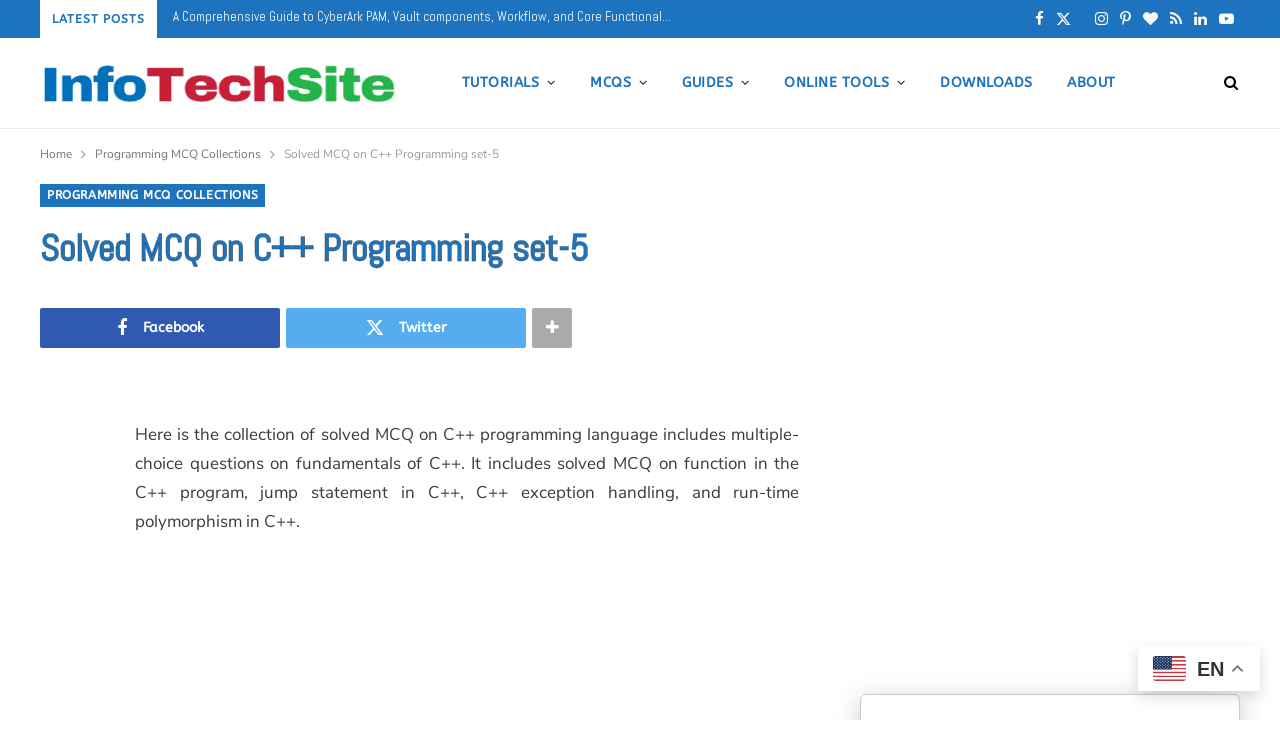

--- FILE ---
content_type: text/html; charset=UTF-8
request_url: https://siteforinfotech.com/2013/11/solved-mcq-of-programming-in-c-set-5.html
body_size: 28854
content:
<!DOCTYPE html>
<html lang="en-US" prefix="og: https://ogp.me/ns#">

<head>

	<meta charset="UTF-8" />
	<meta http-equiv="x-ua-compatible" content="ie=edge" />
	<meta name="viewport" content="width=device-width, initial-scale=1" />
	<link rel="pingback" href="https://siteforinfotech.com/xmlrpc.php" />
	<link rel="profile" href="https://gmpg.org/xfn/11" />
	
		<style>img:is([sizes="auto" i], [sizes^="auto," i]) { contain-intrinsic-size: 3000px 1500px }</style>
	
            <script data-no-defer="1" data-ezscrex="false" data-cfasync="false" data-pagespeed-no-defer data-cookieconsent="ignore">
                var ctPublicFunctions = {"_ajax_nonce":"462dabd059","_rest_nonce":"c64bc0484a","_ajax_url":"\/wp-admin\/admin-ajax.php","_rest_url":"https:\/\/siteforinfotech.com\/wp-json\/","data__cookies_type":"native","data__ajax_type":"admin_ajax","data__bot_detector_enabled":"0","data__frontend_data_log_enabled":1,"cookiePrefix":"","wprocket_detected":false,"host_url":"siteforinfotech.com","text__ee_click_to_select":"Click to select the whole data","text__ee_original_email":"The complete one is","text__ee_got_it":"Got it","text__ee_blocked":"Blocked","text__ee_cannot_connect":"Cannot connect","text__ee_cannot_decode":"Can not decode email. Unknown reason","text__ee_email_decoder":"CleanTalk email decoder","text__ee_wait_for_decoding":"The magic is on the way!","text__ee_decoding_process":"Please wait a few seconds while we decode the contact data."}
            </script>
        
            <script data-no-defer="1" data-ezscrex="false" data-cfasync="false" data-pagespeed-no-defer data-cookieconsent="ignore">
                var ctPublic = {"_ajax_nonce":"462dabd059","settings__forms__check_internal":"1","settings__forms__check_external":"0","settings__forms__force_protection":"0","settings__forms__search_test":"1","settings__forms__wc_add_to_cart":"0","settings__data__bot_detector_enabled":"0","settings__sfw__anti_crawler":0,"blog_home":"https:\/\/siteforinfotech.com\/","pixel__setting":"0","pixel__enabled":false,"pixel__url":null,"data__email_check_before_post":"1","data__email_check_exist_post":"0","data__cookies_type":"native","data__key_is_ok":true,"data__visible_fields_required":true,"wl_brandname":"Anti-Spam by CleanTalk","wl_brandname_short":"CleanTalk","ct_checkjs_key":1361129851,"emailEncoderPassKey":"2634102482c5457975b085321deb5d65","bot_detector_forms_excluded":"W10=","advancedCacheExists":false,"varnishCacheExists":false,"wc_ajax_add_to_cart":false,"theRealPerson":{"phrases":{"trpHeading":"The Real Person Badge!","trpContent1":"The commenter acts as a real person and verified as not a bot.","trpContent2":" Anti-Spam by CleanTalk","trpContentLearnMore":"Learn more"},"trpContentLink":"https:\/\/cleantalk.org\/help\/the-real-person?utm_id=&amp;utm_term=&amp;utm_source=admin_side&amp;utm_medium=trp_badge&amp;utm_content=trp_badge_link_click&amp;utm_campaign=apbct_links","imgPersonUrl":"https:\/\/siteforinfotech.com\/wp-content\/plugins\/cleantalk-spam-protect\/css\/images\/real_user.svg","imgShieldUrl":"https:\/\/siteforinfotech.com\/wp-content\/plugins\/cleantalk-spam-protect\/css\/images\/shield.svg"}}
            </script>
        <!-- Google tag (gtag.js) consent mode dataLayer added by Site Kit -->
<script type="text/javascript" id="google_gtagjs-js-consent-mode-data-layer">
/* <![CDATA[ */
window.dataLayer = window.dataLayer || [];function gtag(){dataLayer.push(arguments);}
gtag('consent', 'default', {"ad_personalization":"denied","ad_storage":"denied","ad_user_data":"denied","analytics_storage":"denied","functionality_storage":"denied","security_storage":"denied","personalization_storage":"denied","region":["AT","BE","BG","CH","CY","CZ","DE","DK","EE","ES","FI","FR","GB","GR","HR","HU","IE","IS","IT","LI","LT","LU","LV","MT","NL","NO","PL","PT","RO","SE","SI","SK"],"wait_for_update":500});
window._googlesitekitConsentCategoryMap = {"statistics":["analytics_storage"],"marketing":["ad_storage","ad_user_data","ad_personalization"],"functional":["functionality_storage","security_storage"],"preferences":["personalization_storage"]};
window._googlesitekitConsents = {"ad_personalization":"denied","ad_storage":"denied","ad_user_data":"denied","analytics_storage":"denied","functionality_storage":"denied","security_storage":"denied","personalization_storage":"denied","region":["AT","BE","BG","CH","CY","CZ","DE","DK","EE","ES","FI","FR","GB","GR","HR","HU","IE","IS","IT","LI","LT","LU","LV","MT","NL","NO","PL","PT","RO","SE","SI","SK"],"wait_for_update":500};
/* ]]> */
</script>
<!-- End Google tag (gtag.js) consent mode dataLayer added by Site Kit -->

<!-- Search Engine Optimization by Rank Math - https://rankmath.com/ -->
<title>Solved MCQ On C++ Programming Set-5 - InfoTechSite</title><link rel="preload" as="font" href="https://siteforinfotech.com/wp-content/themes/cheerup/css/icons/fonts/ts-icons.woff2?v1.1" type="font/woff2" crossorigin="anonymous" />
<meta name="description" content="Here are the collection of solved MCQ on C++ programming language includes multiple-choice questions on fundamental of C++."/>
<meta name="robots" content="follow, index, max-snippet:-1, max-video-preview:-1, max-image-preview:large"/>
<link rel="canonical" href="https://siteforinfotech.com/2013/11/solved-mcq-of-programming-in-c-set-5.html" />
<meta property="og:locale" content="en_US" />
<meta property="og:type" content="article" />
<meta property="og:title" content="Solved MCQ On C++ Programming Set-5 - InfoTechSite" />
<meta property="og:description" content="Here are the collection of solved MCQ on C++ programming language includes multiple-choice questions on fundamental of C++." />
<meta property="og:url" content="https://siteforinfotech.com/2013/11/solved-mcq-of-programming-in-c-set-5.html" />
<meta property="og:site_name" content="InfoTechSite" />
<meta property="article:publisher" content="https://www.facebook.com/infotechsite" />
<meta property="article:author" content="shuseel.baral" />
<meta property="article:tag" content="C &amp; CPP" />
<meta property="article:tag" content="Multiple Choice Question (MCQ)" />
<meta property="article:section" content="Programming MCQ Collections" />
<meta property="og:updated_time" content="2020-05-17T09:14:55+05:45" />
<meta property="fb:admins" content="100000524116990" />
<meta name="twitter:card" content="summary_large_image" />
<meta name="twitter:title" content="Solved MCQ On C++ Programming Set-5 - InfoTechSite" />
<meta name="twitter:description" content="Here are the collection of solved MCQ on C++ programming language includes multiple-choice questions on fundamental of C++." />
<meta name="twitter:site" content="@siteforinfotech" />
<meta name="twitter:creator" content="@shuseel" />
<meta name="twitter:label1" content="Written by" />
<meta name="twitter:data1" content="Shuseel Baral" />
<meta name="twitter:label2" content="Time to read" />
<meta name="twitter:data2" content="2 minutes" />
<script type="application/ld+json" class="rank-math-schema">{"@context":"https://schema.org","@graph":[{"@type":"BreadcrumbList","@id":"https://siteforinfotech.com/2013/11/solved-mcq-of-programming-in-c-set-5.html#breadcrumb","itemListElement":[{"@type":"ListItem","position":"1","item":{"@id":"https://siteforinfotech.com","name":"Home"}},{"@type":"ListItem","position":"2","item":{"@id":"https://siteforinfotech.com/category/programming-mcq-collections","name":"Programming MCQ Collections"}},{"@type":"ListItem","position":"3","item":{"@id":"https://siteforinfotech.com/2013/11/solved-mcq-of-programming-in-c-set-5.html","name":"Solved MCQ on C++ Programming set-5"}}]}]}</script>
<!-- /Rank Math WordPress SEO plugin -->

<link rel='dns-prefetch' href='//www.googletagmanager.com' />
<link rel='dns-prefetch' href='//pagead2.googlesyndication.com' />
<link rel='dns-prefetch' href='//fundingchoicesmessages.google.com' />
<link rel="alternate" type="application/rss+xml" title="InfoTechSite &raquo; Feed" href="https://siteforinfotech.com/feed" />
<link rel="alternate" type="application/rss+xml" title="InfoTechSite &raquo; Comments Feed" href="https://siteforinfotech.com/comments/feed" />
<link rel="alternate" type="application/rss+xml" title="InfoTechSite &raquo; Solved MCQ on C++ Programming set-5 Comments Feed" href="https://siteforinfotech.com/2013/11/solved-mcq-of-programming-in-c-set-5.html/feed" />
<script type="text/javascript">
/* <![CDATA[ */
window._wpemojiSettings = {"baseUrl":"https:\/\/s.w.org\/images\/core\/emoji\/16.0.1\/72x72\/","ext":".png","svgUrl":"https:\/\/s.w.org\/images\/core\/emoji\/16.0.1\/svg\/","svgExt":".svg","source":{"concatemoji":"https:\/\/siteforinfotech.com\/wp-includes\/js\/wp-emoji-release.min.js?ver=4064c90bed1ee8343157fe6bd46158af"}};
/*! This file is auto-generated */
!function(s,n){var o,i,e;function c(e){try{var t={supportTests:e,timestamp:(new Date).valueOf()};sessionStorage.setItem(o,JSON.stringify(t))}catch(e){}}function p(e,t,n){e.clearRect(0,0,e.canvas.width,e.canvas.height),e.fillText(t,0,0);var t=new Uint32Array(e.getImageData(0,0,e.canvas.width,e.canvas.height).data),a=(e.clearRect(0,0,e.canvas.width,e.canvas.height),e.fillText(n,0,0),new Uint32Array(e.getImageData(0,0,e.canvas.width,e.canvas.height).data));return t.every(function(e,t){return e===a[t]})}function u(e,t){e.clearRect(0,0,e.canvas.width,e.canvas.height),e.fillText(t,0,0);for(var n=e.getImageData(16,16,1,1),a=0;a<n.data.length;a++)if(0!==n.data[a])return!1;return!0}function f(e,t,n,a){switch(t){case"flag":return n(e,"\ud83c\udff3\ufe0f\u200d\u26a7\ufe0f","\ud83c\udff3\ufe0f\u200b\u26a7\ufe0f")?!1:!n(e,"\ud83c\udde8\ud83c\uddf6","\ud83c\udde8\u200b\ud83c\uddf6")&&!n(e,"\ud83c\udff4\udb40\udc67\udb40\udc62\udb40\udc65\udb40\udc6e\udb40\udc67\udb40\udc7f","\ud83c\udff4\u200b\udb40\udc67\u200b\udb40\udc62\u200b\udb40\udc65\u200b\udb40\udc6e\u200b\udb40\udc67\u200b\udb40\udc7f");case"emoji":return!a(e,"\ud83e\udedf")}return!1}function g(e,t,n,a){var r="undefined"!=typeof WorkerGlobalScope&&self instanceof WorkerGlobalScope?new OffscreenCanvas(300,150):s.createElement("canvas"),o=r.getContext("2d",{willReadFrequently:!0}),i=(o.textBaseline="top",o.font="600 32px Arial",{});return e.forEach(function(e){i[e]=t(o,e,n,a)}),i}function t(e){var t=s.createElement("script");t.src=e,t.defer=!0,s.head.appendChild(t)}"undefined"!=typeof Promise&&(o="wpEmojiSettingsSupports",i=["flag","emoji"],n.supports={everything:!0,everythingExceptFlag:!0},e=new Promise(function(e){s.addEventListener("DOMContentLoaded",e,{once:!0})}),new Promise(function(t){var n=function(){try{var e=JSON.parse(sessionStorage.getItem(o));if("object"==typeof e&&"number"==typeof e.timestamp&&(new Date).valueOf()<e.timestamp+604800&&"object"==typeof e.supportTests)return e.supportTests}catch(e){}return null}();if(!n){if("undefined"!=typeof Worker&&"undefined"!=typeof OffscreenCanvas&&"undefined"!=typeof URL&&URL.createObjectURL&&"undefined"!=typeof Blob)try{var e="postMessage("+g.toString()+"("+[JSON.stringify(i),f.toString(),p.toString(),u.toString()].join(",")+"));",a=new Blob([e],{type:"text/javascript"}),r=new Worker(URL.createObjectURL(a),{name:"wpTestEmojiSupports"});return void(r.onmessage=function(e){c(n=e.data),r.terminate(),t(n)})}catch(e){}c(n=g(i,f,p,u))}t(n)}).then(function(e){for(var t in e)n.supports[t]=e[t],n.supports.everything=n.supports.everything&&n.supports[t],"flag"!==t&&(n.supports.everythingExceptFlag=n.supports.everythingExceptFlag&&n.supports[t]);n.supports.everythingExceptFlag=n.supports.everythingExceptFlag&&!n.supports.flag,n.DOMReady=!1,n.readyCallback=function(){n.DOMReady=!0}}).then(function(){return e}).then(function(){var e;n.supports.everything||(n.readyCallback(),(e=n.source||{}).concatemoji?t(e.concatemoji):e.wpemoji&&e.twemoji&&(t(e.twemoji),t(e.wpemoji)))}))}((window,document),window._wpemojiSettings);
/* ]]> */
</script>
<link rel='stylesheet' id='cheerup-core-css' href='https://siteforinfotech.com/wp-content/themes/cheerup/style.css?ver=8.1.0' type='text/css' media='all' />
<style id='wp-emoji-styles-inline-css' type='text/css'>

	img.wp-smiley, img.emoji {
		display: inline !important;
		border: none !important;
		box-shadow: none !important;
		height: 1em !important;
		width: 1em !important;
		margin: 0 0.07em !important;
		vertical-align: -0.1em !important;
		background: none !important;
		padding: 0 !important;
	}
</style>
<link rel='stylesheet' id='wp-block-library-css' href='https://siteforinfotech.com/wp-includes/css/dist/block-library/style.min.css?ver=4064c90bed1ee8343157fe6bd46158af' type='text/css' media='all' />
<style id='classic-theme-styles-inline-css' type='text/css'>
/*! This file is auto-generated */
.wp-block-button__link{color:#fff;background-color:#32373c;border-radius:9999px;box-shadow:none;text-decoration:none;padding:calc(.667em + 2px) calc(1.333em + 2px);font-size:1.125em}.wp-block-file__button{background:#32373c;color:#fff;text-decoration:none}
</style>
<style id='global-styles-inline-css' type='text/css'>
:root{--wp--preset--aspect-ratio--square: 1;--wp--preset--aspect-ratio--4-3: 4/3;--wp--preset--aspect-ratio--3-4: 3/4;--wp--preset--aspect-ratio--3-2: 3/2;--wp--preset--aspect-ratio--2-3: 2/3;--wp--preset--aspect-ratio--16-9: 16/9;--wp--preset--aspect-ratio--9-16: 9/16;--wp--preset--color--black: #000000;--wp--preset--color--cyan-bluish-gray: #abb8c3;--wp--preset--color--white: #ffffff;--wp--preset--color--pale-pink: #f78da7;--wp--preset--color--vivid-red: #cf2e2e;--wp--preset--color--luminous-vivid-orange: #ff6900;--wp--preset--color--luminous-vivid-amber: #fcb900;--wp--preset--color--light-green-cyan: #7bdcb5;--wp--preset--color--vivid-green-cyan: #00d084;--wp--preset--color--pale-cyan-blue: #8ed1fc;--wp--preset--color--vivid-cyan-blue: #0693e3;--wp--preset--color--vivid-purple: #9b51e0;--wp--preset--gradient--vivid-cyan-blue-to-vivid-purple: linear-gradient(135deg,rgba(6,147,227,1) 0%,rgb(155,81,224) 100%);--wp--preset--gradient--light-green-cyan-to-vivid-green-cyan: linear-gradient(135deg,rgb(122,220,180) 0%,rgb(0,208,130) 100%);--wp--preset--gradient--luminous-vivid-amber-to-luminous-vivid-orange: linear-gradient(135deg,rgba(252,185,0,1) 0%,rgba(255,105,0,1) 100%);--wp--preset--gradient--luminous-vivid-orange-to-vivid-red: linear-gradient(135deg,rgba(255,105,0,1) 0%,rgb(207,46,46) 100%);--wp--preset--gradient--very-light-gray-to-cyan-bluish-gray: linear-gradient(135deg,rgb(238,238,238) 0%,rgb(169,184,195) 100%);--wp--preset--gradient--cool-to-warm-spectrum: linear-gradient(135deg,rgb(74,234,220) 0%,rgb(151,120,209) 20%,rgb(207,42,186) 40%,rgb(238,44,130) 60%,rgb(251,105,98) 80%,rgb(254,248,76) 100%);--wp--preset--gradient--blush-light-purple: linear-gradient(135deg,rgb(255,206,236) 0%,rgb(152,150,240) 100%);--wp--preset--gradient--blush-bordeaux: linear-gradient(135deg,rgb(254,205,165) 0%,rgb(254,45,45) 50%,rgb(107,0,62) 100%);--wp--preset--gradient--luminous-dusk: linear-gradient(135deg,rgb(255,203,112) 0%,rgb(199,81,192) 50%,rgb(65,88,208) 100%);--wp--preset--gradient--pale-ocean: linear-gradient(135deg,rgb(255,245,203) 0%,rgb(182,227,212) 50%,rgb(51,167,181) 100%);--wp--preset--gradient--electric-grass: linear-gradient(135deg,rgb(202,248,128) 0%,rgb(113,206,126) 100%);--wp--preset--gradient--midnight: linear-gradient(135deg,rgb(2,3,129) 0%,rgb(40,116,252) 100%);--wp--preset--font-size--small: 13px;--wp--preset--font-size--medium: 20px;--wp--preset--font-size--large: 36px;--wp--preset--font-size--x-large: 42px;--wp--preset--spacing--20: 0.44rem;--wp--preset--spacing--30: 0.67rem;--wp--preset--spacing--40: 1rem;--wp--preset--spacing--50: 1.5rem;--wp--preset--spacing--60: 2.25rem;--wp--preset--spacing--70: 3.38rem;--wp--preset--spacing--80: 5.06rem;--wp--preset--shadow--natural: 6px 6px 9px rgba(0, 0, 0, 0.2);--wp--preset--shadow--deep: 12px 12px 50px rgba(0, 0, 0, 0.4);--wp--preset--shadow--sharp: 6px 6px 0px rgba(0, 0, 0, 0.2);--wp--preset--shadow--outlined: 6px 6px 0px -3px rgba(255, 255, 255, 1), 6px 6px rgba(0, 0, 0, 1);--wp--preset--shadow--crisp: 6px 6px 0px rgba(0, 0, 0, 1);}:where(.is-layout-flex){gap: 0.5em;}:where(.is-layout-grid){gap: 0.5em;}body .is-layout-flex{display: flex;}.is-layout-flex{flex-wrap: wrap;align-items: center;}.is-layout-flex > :is(*, div){margin: 0;}body .is-layout-grid{display: grid;}.is-layout-grid > :is(*, div){margin: 0;}:where(.wp-block-columns.is-layout-flex){gap: 2em;}:where(.wp-block-columns.is-layout-grid){gap: 2em;}:where(.wp-block-post-template.is-layout-flex){gap: 1.25em;}:where(.wp-block-post-template.is-layout-grid){gap: 1.25em;}.has-black-color{color: var(--wp--preset--color--black) !important;}.has-cyan-bluish-gray-color{color: var(--wp--preset--color--cyan-bluish-gray) !important;}.has-white-color{color: var(--wp--preset--color--white) !important;}.has-pale-pink-color{color: var(--wp--preset--color--pale-pink) !important;}.has-vivid-red-color{color: var(--wp--preset--color--vivid-red) !important;}.has-luminous-vivid-orange-color{color: var(--wp--preset--color--luminous-vivid-orange) !important;}.has-luminous-vivid-amber-color{color: var(--wp--preset--color--luminous-vivid-amber) !important;}.has-light-green-cyan-color{color: var(--wp--preset--color--light-green-cyan) !important;}.has-vivid-green-cyan-color{color: var(--wp--preset--color--vivid-green-cyan) !important;}.has-pale-cyan-blue-color{color: var(--wp--preset--color--pale-cyan-blue) !important;}.has-vivid-cyan-blue-color{color: var(--wp--preset--color--vivid-cyan-blue) !important;}.has-vivid-purple-color{color: var(--wp--preset--color--vivid-purple) !important;}.has-black-background-color{background-color: var(--wp--preset--color--black) !important;}.has-cyan-bluish-gray-background-color{background-color: var(--wp--preset--color--cyan-bluish-gray) !important;}.has-white-background-color{background-color: var(--wp--preset--color--white) !important;}.has-pale-pink-background-color{background-color: var(--wp--preset--color--pale-pink) !important;}.has-vivid-red-background-color{background-color: var(--wp--preset--color--vivid-red) !important;}.has-luminous-vivid-orange-background-color{background-color: var(--wp--preset--color--luminous-vivid-orange) !important;}.has-luminous-vivid-amber-background-color{background-color: var(--wp--preset--color--luminous-vivid-amber) !important;}.has-light-green-cyan-background-color{background-color: var(--wp--preset--color--light-green-cyan) !important;}.has-vivid-green-cyan-background-color{background-color: var(--wp--preset--color--vivid-green-cyan) !important;}.has-pale-cyan-blue-background-color{background-color: var(--wp--preset--color--pale-cyan-blue) !important;}.has-vivid-cyan-blue-background-color{background-color: var(--wp--preset--color--vivid-cyan-blue) !important;}.has-vivid-purple-background-color{background-color: var(--wp--preset--color--vivid-purple) !important;}.has-black-border-color{border-color: var(--wp--preset--color--black) !important;}.has-cyan-bluish-gray-border-color{border-color: var(--wp--preset--color--cyan-bluish-gray) !important;}.has-white-border-color{border-color: var(--wp--preset--color--white) !important;}.has-pale-pink-border-color{border-color: var(--wp--preset--color--pale-pink) !important;}.has-vivid-red-border-color{border-color: var(--wp--preset--color--vivid-red) !important;}.has-luminous-vivid-orange-border-color{border-color: var(--wp--preset--color--luminous-vivid-orange) !important;}.has-luminous-vivid-amber-border-color{border-color: var(--wp--preset--color--luminous-vivid-amber) !important;}.has-light-green-cyan-border-color{border-color: var(--wp--preset--color--light-green-cyan) !important;}.has-vivid-green-cyan-border-color{border-color: var(--wp--preset--color--vivid-green-cyan) !important;}.has-pale-cyan-blue-border-color{border-color: var(--wp--preset--color--pale-cyan-blue) !important;}.has-vivid-cyan-blue-border-color{border-color: var(--wp--preset--color--vivid-cyan-blue) !important;}.has-vivid-purple-border-color{border-color: var(--wp--preset--color--vivid-purple) !important;}.has-vivid-cyan-blue-to-vivid-purple-gradient-background{background: var(--wp--preset--gradient--vivid-cyan-blue-to-vivid-purple) !important;}.has-light-green-cyan-to-vivid-green-cyan-gradient-background{background: var(--wp--preset--gradient--light-green-cyan-to-vivid-green-cyan) !important;}.has-luminous-vivid-amber-to-luminous-vivid-orange-gradient-background{background: var(--wp--preset--gradient--luminous-vivid-amber-to-luminous-vivid-orange) !important;}.has-luminous-vivid-orange-to-vivid-red-gradient-background{background: var(--wp--preset--gradient--luminous-vivid-orange-to-vivid-red) !important;}.has-very-light-gray-to-cyan-bluish-gray-gradient-background{background: var(--wp--preset--gradient--very-light-gray-to-cyan-bluish-gray) !important;}.has-cool-to-warm-spectrum-gradient-background{background: var(--wp--preset--gradient--cool-to-warm-spectrum) !important;}.has-blush-light-purple-gradient-background{background: var(--wp--preset--gradient--blush-light-purple) !important;}.has-blush-bordeaux-gradient-background{background: var(--wp--preset--gradient--blush-bordeaux) !important;}.has-luminous-dusk-gradient-background{background: var(--wp--preset--gradient--luminous-dusk) !important;}.has-pale-ocean-gradient-background{background: var(--wp--preset--gradient--pale-ocean) !important;}.has-electric-grass-gradient-background{background: var(--wp--preset--gradient--electric-grass) !important;}.has-midnight-gradient-background{background: var(--wp--preset--gradient--midnight) !important;}.has-small-font-size{font-size: var(--wp--preset--font-size--small) !important;}.has-medium-font-size{font-size: var(--wp--preset--font-size--medium) !important;}.has-large-font-size{font-size: var(--wp--preset--font-size--large) !important;}.has-x-large-font-size{font-size: var(--wp--preset--font-size--x-large) !important;}
:where(.wp-block-post-template.is-layout-flex){gap: 1.25em;}:where(.wp-block-post-template.is-layout-grid){gap: 1.25em;}
:where(.wp-block-columns.is-layout-flex){gap: 2em;}:where(.wp-block-columns.is-layout-grid){gap: 2em;}
:root :where(.wp-block-pullquote){font-size: 1.5em;line-height: 1.6;}
</style>
<link rel='stylesheet' id='cleantalk-public-css-css' href='https://siteforinfotech.com/wp-content/plugins/cleantalk-spam-protect/css/cleantalk-public.min.css?ver=6.71.1_1769440588' type='text/css' media='all' />
<link rel='stylesheet' id='cleantalk-email-decoder-css-css' href='https://siteforinfotech.com/wp-content/plugins/cleantalk-spam-protect/css/cleantalk-email-decoder.min.css?ver=6.71.1_1769440588' type='text/css' media='all' />
<link rel='stylesheet' id='cleantalk-trp-css-css' href='https://siteforinfotech.com/wp-content/plugins/cleantalk-spam-protect/css/cleantalk-trp.min.css?ver=6.71.1_1769440588' type='text/css' media='all' />
<link rel='stylesheet' id='contact-form-7-css' href='https://siteforinfotech.com/wp-content/plugins/contact-form-7/includes/css/styles.css?ver=6.1.4' type='text/css' media='all' />
<link rel='stylesheet' id='spbc-public-css-css' href='https://siteforinfotech.com/wp-content/plugins/security-malware-firewall/css/spbc-public.min.css?ver=2.171_1768922174' type='text/css' media='all' />
<link rel='stylesheet' id='wp-components-css' href='https://siteforinfotech.com/wp-includes/css/dist/components/style.min.css?ver=4064c90bed1ee8343157fe6bd46158af' type='text/css' media='all' />
<link rel='stylesheet' id='godaddy-styles-css' href='https://siteforinfotech.com/wp-content/mu-plugins/vendor/wpex/godaddy-launch/includes/Dependencies/GoDaddy/Styles/build/latest.css?ver=2.0.2' type='text/css' media='all' />
<style id='ez-toc-style-inline-css' type='text/css'>
#ez-toc-container{background:#f9f9f9;border:1px solid #aaa;border-radius:4px;-webkit-box-shadow:0 1px 1px rgba(0,0,0,.05);box-shadow:0 1px 1px rgba(0,0,0,.05);display:table;margin-bottom:1em;padding:10px 20px 10px 10px;position:relative;width:auto}div.ez-toc-widget-container{padding:0;position:relative}#ez-toc-container.ez-toc-light-blue{background:#edf6ff}#ez-toc-container.ez-toc-white{background:#fff}#ez-toc-container.ez-toc-black{background:#000}#ez-toc-container.ez-toc-transparent{background:none transparent}div.ez-toc-widget-container ul{display:block}div.ez-toc-widget-container li{border:none;padding:0}div.ez-toc-widget-container ul.ez-toc-list{padding:10px}#ez-toc-container ul ul,.ez-toc div.ez-toc-widget-container ul ul{margin-left:1.5em}#ez-toc-container li,#ez-toc-container ul{margin:0;padding:0}#ez-toc-container li,#ez-toc-container ul,#ez-toc-container ul li,div.ez-toc-widget-container,div.ez-toc-widget-container li{background:none;list-style:none none;line-height:1.6;margin:0;overflow:hidden;z-index:1}#ez-toc-container .ez-toc-title{text-align:left;line-height:1.45;margin:0;padding:0}.ez-toc-title-container{display:table;width:100%}.ez-toc-title,.ez-toc-title-toggle{display:inline;text-align:left;vertical-align:middle}#ez-toc-container.ez-toc-black p.ez-toc-title{color:#fff}#ez-toc-container div.ez-toc-title-container+ul.ez-toc-list{margin-top:1em}.ez-toc-wrap-left{margin:0 auto 1em 0!important}.ez-toc-wrap-left-text{float:left}.ez-toc-wrap-right{margin:0 0 1em auto!important}.ez-toc-wrap-right-text{float:right}#ez-toc-container a{color:#444;box-shadow:none;text-decoration:none;text-shadow:none;display:inline-flex;align-items:stretch;flex-wrap:nowrap}#ez-toc-container a:visited{color:#9f9f9f}#ez-toc-container a:hover{text-decoration:underline}#ez-toc-container.ez-toc-black a,#ez-toc-container.ez-toc-black a:visited{color:#fff}#ez-toc-container a.ez-toc-toggle{display:flex;align-items:center}.ez-toc-widget-container ul.ez-toc-list li:before{content:" ";position:absolute;left:0;right:0;height:30px;line-height:30px;z-index:-1}.ez-toc-widget-container ul.ez-toc-list li.active{background-color:#ededed}.ez-toc-widget-container li.active>a{font-weight:900}.ez-toc-btn{display:inline-block;padding:6px 12px;margin-bottom:0;font-size:14px;font-weight:400;line-height:1.428571429;text-align:center;white-space:nowrap;vertical-align:middle;cursor:pointer;background-image:none;border:1px solid transparent;border-radius:4px;-webkit-user-select:none;-moz-user-select:none;-ms-user-select:none;-o-user-select:none;user-select:none}.ez-toc-btn:focus{outline:thin dotted #333;outline:5px auto -webkit-focus-ring-color;outline-offset:-2px}.ez-toc-btn:focus,.ez-toc-btn:hover{color:#333;text-decoration:none}.ez-toc-btn.active,.ez-toc-btn:active{background-image:none;outline:0;-webkit-box-shadow:inset 0 3px 5px rgba(0,0,0,.125);box-shadow:inset 0 3px 5px rgba(0,0,0,.125)}.ez-toc-btn-default{color:#333;background-color:#fff}.ez-toc-btn-default.active,.ez-toc-btn-default:active,.ez-toc-btn-default:focus,.ez-toc-btn-default:hover{color:#333;background-color:#ebebeb;border-color:#adadad}.ez-toc-btn-default.active,.ez-toc-btn-default:active{background-image:none}.ez-toc-btn-sm,.ez-toc-btn-xs{padding:5px 10px;font-size:12px;line-height:1.5;border-radius:3px}.ez-toc-btn-xs{padding:1px 5px}.ez-toc-btn-default{text-shadow:0 -1px 0 rgba(0,0,0,.2);-webkit-box-shadow:inset 0 1px 0 hsla(0,0%,100%,.15),0 1px 1px rgba(0,0,0,.075);box-shadow:inset 0 1px 0 hsla(0,0%,100%,.15),0 1px 1px rgba(0,0,0,.075)}.ez-toc-btn-default:active{-webkit-box-shadow:inset 0 3px 5px rgba(0,0,0,.125);box-shadow:inset 0 3px 5px rgba(0,0,0,.125)}.btn.active,.ez-toc-btn:active{background-image:none}.ez-toc-btn-default{text-shadow:0 1px 0 #fff;background-image:-webkit-gradient(linear,left 0,left 100%,from(#fff),to(#e0e0e0));background-image:-webkit-linear-gradient(top,#fff,#e0e0e0);background-image:-moz-linear-gradient(top,#fff 0,#e0e0e0 100%);background-image:linear-gradient(180deg,#fff 0,#e0e0e0);background-repeat:repeat-x;border-color:#ccc;filter:progid:DXImageTransform.Microsoft.gradient(startColorstr="#ffffffff",endColorstr="#ffe0e0e0",GradientType=0);filter:progid:DXImageTransform.Microsoft.gradient(enabled=false)}.ez-toc-btn-default:focus,.ez-toc-btn-default:hover{background-color:#e0e0e0;background-position:0 -15px}.ez-toc-btn-default.active,.ez-toc-btn-default:active{background-color:#e0e0e0;border-color:#dbdbdb}.ez-toc-pull-right{float:right!important;margin-left:10px}#ez-toc-container label.cssicon,#ez-toc-widget-container label.cssicon{height:30px}.ez-toc-glyphicon{position:relative;top:1px;display:inline-block;font-family:Glyphicons Halflings;-webkit-font-smoothing:antialiased;font-style:normal;font-weight:400;line-height:1;-moz-osx-font-smoothing:grayscale}.ez-toc-glyphicon:empty{width:1em}.ez-toc-toggle i.ez-toc-glyphicon{font-size:16px;margin-left:2px}#ez-toc-container input{position:absolute;left:-999em}#ez-toc-container input[type=checkbox]:checked+nav,#ez-toc-widget-container input[type=checkbox]:checked+nav{opacity:0;max-height:0;border:none;display:none}#ez-toc-container label{position:relative;cursor:pointer;display:initial}#ez-toc-container .ez-toc-js-icon-con{display:initial}#ez-toc-container .ez-toc-js-icon-con,#ez-toc-container .ez-toc-toggle label{float:right;position:relative;font-size:16px;padding:0;border:1px solid #999191;border-radius:5px;cursor:pointer;left:10px;width:35px}div#ez-toc-container .ez-toc-title{display:initial}.ez-toc-wrap-center{margin:0 auto 1em!important}#ez-toc-container a.ez-toc-toggle{color:#444;background:inherit;border:inherit}.ez-toc-toggle #item{position:absolute;left:-999em}label.cssicon .ez-toc-glyphicon:empty{font-size:16px;margin-left:2px}label.cssiconcheckbox{display:none}.ez-toc-widget-container ul li a{padding-left:10px;display:inline-flex;align-items:stretch;flex-wrap:nowrap}.ez-toc-widget-container ul.ez-toc-list li{height:auto!important}.ez-toc-cssicon{float:right;position:relative;font-size:16px;padding:0;border:1px solid #999191;border-radius:5px;cursor:pointer;left:10px;width:35px}.ez-toc-icon-toggle-span{display:flex;align-items:center;width:35px;height:30px;justify-content:center;direction:ltr}#ez-toc-container .eztoc-toggle-hide-by-default{display:none}.eztoc_no_heading_found{background-color:#ff0;padding-left:10px}.eztoc-hide{display:none}.term-description .ez-toc-title-container p:nth-child(2){width:50px;float:right;margin:0}.ez-toc-list.ez-toc-columns-2{column-count:2;column-gap:20px;column-fill:balance}.ez-toc-list.ez-toc-columns-2>li{display:block;break-inside:avoid;margin-bottom:8px;page-break-inside:avoid}.ez-toc-list.ez-toc-columns-3{column-count:3;column-gap:20px;column-fill:balance}.ez-toc-list.ez-toc-columns-3>li{display:block;break-inside:avoid;margin-bottom:8px;page-break-inside:avoid}.ez-toc-list.ez-toc-columns-4{column-count:4;column-gap:20px;column-fill:balance}.ez-toc-list.ez-toc-columns-4>li{display:block;break-inside:avoid;margin-bottom:8px;page-break-inside:avoid}.ez-toc-list.ez-toc-columns-optimized{column-fill:balance;orphans:2;widows:2}.ez-toc-list.ez-toc-columns-optimized>li{display:block;break-inside:avoid;page-break-inside:avoid}@media (max-width:768px){.ez-toc-list.ez-toc-columns-2,.ez-toc-list.ez-toc-columns-3,.ez-toc-list.ez-toc-columns-4{column-count:1;column-gap:0}}@media (max-width:1024px) and (min-width:769px){.ez-toc-list.ez-toc-columns-3,.ez-toc-list.ez-toc-columns-4{column-count:2}}
</style>
<style id='ez-toc-exclude-toggle-css-inline-css' type='text/css'>
#ez-toc-container input[type="checkbox"]:checked + nav, #ez-toc-widget-container input[type="checkbox"]:checked + nav {opacity: 0;max-height: 0;border: none;display: none;}
</style>
<link rel='stylesheet' id='cheerup-fonts-css' href='//siteforinfotech.com/wp-content/uploads/sgf-css/font-1466bb0d8df472d93c63a538ab447329.css' type='text/css' media='all' />
<link rel='stylesheet' id='cheerup-icons-css' href='https://siteforinfotech.com/wp-content/themes/cheerup/css/icons/icons.css?ver=8.1.0' type='text/css' media='all' />
<link rel='stylesheet' id='cheerup-lightbox-css' href='https://siteforinfotech.com/wp-content/themes/cheerup/css/lightbox.css?ver=8.1.0' type='text/css' media='all' />
<link rel='stylesheet' id='font-awesome-css' href='https://siteforinfotech.com/wp-content/themes/cheerup/css/fontawesome/css/font-awesome.min.css?ver=8.1.0' type='text/css' media='all' />
<link rel='stylesheet' id='cheerup-skin-css' href='https://siteforinfotech.com/wp-content/themes/cheerup/css/skin-lifestyle.css?ver=8.1.0' type='text/css' media='all' />
<link rel='stylesheet' id='cheerup-font-hk-grotesk-css' href='https://siteforinfotech.com/wp-content/themes/cheerup/css/fonts/hk-grotesk.css?ver=8.1.0' type='text/css' media='all' />
<link rel='stylesheet' id='cheerup-child-css' href='https://siteforinfotech.com/wp-content/themes/cheerup-child/style.css?ver=4064c90bed1ee8343157fe6bd46158af' type='text/css' media='all' />
<style id='cheerup-child-inline-css' type='text/css'>
:root { --main-color: #1e73be;
--main-color-rgb: 30,115,190;
--text-color: #000000;
--ui-font: "ABeeZee", system-ui, -apple-system, "Segoe UI", Arial, sans-serif;
--title-font: "ABeeZee", system-ui, -apple-system, "Segoe UI", Arial, sans-serif;
--h-font: "ABeeZee", system-ui, -apple-system, "Segoe UI", Arial, sans-serif;
--alt-font: "ABeeZee", system-ui, -apple-system, "Segoe UI", Arial, sans-serif;
--alt-font2: "ABeeZee", system-ui, -apple-system, "Segoe UI", Arial, sans-serif;
--title-font: "Abel", system-ui, -apple-system, "Segoe UI", Arial, sans-serif;
--h-font: "Abel", system-ui, -apple-system, "Segoe UI", Arial, sans-serif;
--title-font: "Abel", system-ui, -apple-system, "Segoe UI", Arial, sans-serif;
--title-size-s: 18px;
--title-size-n: 20px;
--title-size-m: 22px;
--title-size-l: 24px;
--text-size: 18px;
--nav-color: #1e73be;
--nav-hover-color: #81d742;
--nav-blip-hover-color: #81d742;
--nav-active-color: #81d742; }
body { color: #000000; }
.post-title, 
.post-title-alt, 
.post-title a, 
.post-title-alt a { color: #1e73be; }
.sidebar .widget-title { background-color: #1e73be; color: #ffffff; }
.sidebar .widget { margin-bottom: 15px; }
.main-head .search-submit, .main-head .search-link .tsi { color: #000000 !important; }
.top-bar.dark { --topbar-dark-bg: #1e73be; --topbar-bc: #1e73be; }
.main-head .social-icons a { font-size: 15px; }
.navigation { --nav-drop-color: #1e73be; --nav-drop-active-color: #81d742; }
.main-footer .upper-footer { background-color: #ffffff; border-top: none; }
.main-footer .bg-wrap:before { opacity: 1; }
.main-footer .lower-footer:not(._) { background: none; }
.main-footer .lower-footer { background-color: #1e73be; border-top: none; }
.post-content h1 { font-size: 24px; }
.post-content h2 { font-size: 22px; }
.post-content h3 { font-size: 20px; }
.post-content h4 { font-size: 18px; }


</style>
<link rel='stylesheet' id='cheerup-gfonts-custom-css' href='//siteforinfotech.com/wp-content/uploads/sgf-css/font-5ccfa5e9b86342dc460836e5e2dc5e0e.css' type='text/css' media='all' />
<script type="text/javascript" id="cheerup-lazy-inline-js-after">
/* <![CDATA[ */
/**
 * @copyright ThemeSphere
 * @preserve
 */
var BunyadLazy={};BunyadLazy.load=function(){function a(e,n){var t={};e.dataset.bgset&&e.dataset.sizes?(t.sizes=e.dataset.sizes,t.srcset=e.dataset.bgset):t.src=e.dataset.bgsrc,function(t){var a=t.dataset.ratio;if(0<a){const e=t.parentElement;if(e.classList.contains("media-ratio")){const n=e.style;n.getPropertyValue("--a-ratio")||(n.paddingBottom=100/a+"%")}}}(e);var a,o=document.createElement("img");for(a in o.onload=function(){var t="url('"+(o.currentSrc||o.src)+"')",a=e.style;a.backgroundImage!==t&&requestAnimationFrame(()=>{a.backgroundImage=t,n&&n()}),o.onload=null,o.onerror=null,o=null},o.onerror=o.onload,t)o.setAttribute(a,t[a]);o&&o.complete&&0<o.naturalWidth&&o.onload&&o.onload()}function e(t){t.dataset.loaded||a(t,()=>{document.dispatchEvent(new Event("lazyloaded")),t.dataset.loaded=1})}function n(t){"complete"===document.readyState?t():window.addEventListener("load",t)}return{initEarly:function(){var t,a=()=>{document.querySelectorAll(".img.bg-cover:not(.lazyload)").forEach(e)};"complete"!==document.readyState?(t=setInterval(a,150),n(()=>{a(),clearInterval(t)})):a()},callOnLoad:n,initBgImages:function(t){t&&n(()=>{document.querySelectorAll(".img.bg-cover").forEach(e)})},bgLoad:a}}(),BunyadLazy.load.initEarly();
/* ]]> */
</script>
<script type="text/javascript" src="https://siteforinfotech.com/wp-content/plugins/cleantalk-spam-protect/js/apbct-public-bundle_int-protection_gathering.min.js?ver=6.71.1_1769440588" id="apbct-public-bundle_int-protection_gathering.min-js-js"></script>
<script type="text/javascript" src="https://siteforinfotech.com/wp-includes/js/jquery/jquery.min.js?ver=3.7.1" id="jquery-core-js"></script>
<script type="text/javascript" src="https://siteforinfotech.com/wp-includes/js/jquery/jquery-migrate.min.js?ver=3.4.1" id="jquery-migrate-js"></script>
<link rel="https://api.w.org/" href="https://siteforinfotech.com/wp-json/" /><link rel="alternate" title="JSON" type="application/json" href="https://siteforinfotech.com/wp-json/wp/v2/posts/691" /><link rel="EditURI" type="application/rsd+xml" title="RSD" href="https://siteforinfotech.com/xmlrpc.php?rsd" />
<link rel="alternate" title="oEmbed (JSON)" type="application/json+oembed" href="https://siteforinfotech.com/wp-json/oembed/1.0/embed?url=https%3A%2F%2Fsiteforinfotech.com%2F2013%2F11%2Fsolved-mcq-of-programming-in-c-set-5.html" />
<link rel="alternate" title="oEmbed (XML)" type="text/xml+oembed" href="https://siteforinfotech.com/wp-json/oembed/1.0/embed?url=https%3A%2F%2Fsiteforinfotech.com%2F2013%2F11%2Fsolved-mcq-of-programming-in-c-set-5.html&#038;format=xml" />
<meta name="generator" content="Site Kit by Google 1.171.0" /><meta name="msvalidate.01" content="0CA70440FB0A9DCE9ADCFB3532F02F4F" />
<meta name="google-site-verification" content="N2suUI7XtGQgqRCWTRue43QNIU-mX9b51RNuAPaJPEk" />
<meta name="yandex-verification" content="7f8ae950cdd0e400" />
<meta name="follow.it-verification-code" content="BFQs7t6MSc15gneUcz1G"/>
<meta name="bm-site-verification" content="b88f06279388ea36da7e9fc6acd1dfc00bfdfd01">
<!-- Google Analytics 4 -->
<!-- Google tag (gtag.js) -->
<script async src="https://www.googletagmanager.com/gtag/js?id=G-WVRXXHR9MX"></script>
<script>
  window.dataLayer = window.dataLayer || [];
  function gtag(){dataLayer.push(arguments);}
  gtag('js', new Date());

  gtag('config', 'G-WVRXXHR9MX');
</script>
<!-- End Google Analytics 4 -->
<!--Adding external links noopener noreferrer 
<script>
    document.addEventListener('DOMContentLoaded', function () {
		var whiteList = ['7clouds.com', 'blog.example.com'];
        var links = document.getElementsByTagName("a");
        var i;
        for (i = 0; i < links.length; i++) {
            if (location.hostname !== links[i].hostname) {
                links[i].rel = "noopener noreferrer";
                links[i].target = "_blank";
            }
        }
    });
</script>-->
<script src="https://analytics.ahrefs.com/analytics.js" data-key="WgKgk5W1TRZhoRl+SUUBlw" async></script><meta name="description" content="Here are the collection of solved MCQ on C++ programming language includes multiple-choice questions on fundamental of C++.">
<link rel="preload" as="image" href=""/><script>var Sphere_Plugin = {"ajaxurl":"https:\/\/siteforinfotech.com\/wp-admin\/admin-ajax.php"};</script>
<!-- Google AdSense meta tags added by Site Kit -->
<meta name="google-adsense-platform-account" content="ca-host-pub-2644536267352236">
<meta name="google-adsense-platform-domain" content="sitekit.withgoogle.com">
<!-- End Google AdSense meta tags added by Site Kit -->
<script type="text/javascript" id="google_gtagjs" src="https://www.googletagmanager.com/gtag/js?id=G-WVRXXHR9MX" async="async"></script>
<script type="text/javascript" id="google_gtagjs-inline">
/* <![CDATA[ */
window.dataLayer = window.dataLayer || [];function gtag(){dataLayer.push(arguments);}gtag('js', new Date());gtag('config', 'G-WVRXXHR9MX', {} );
/* ]]> */
</script>

<!-- Google AdSense snippet added by Site Kit -->
<script type="text/javascript" async="async" src="https://pagead2.googlesyndication.com/pagead/js/adsbygoogle.js?client=ca-pub-9398296555710755&amp;host=ca-host-pub-2644536267352236" crossorigin="anonymous"></script>

<!-- End Google AdSense snippet added by Site Kit -->
<link rel="preload" as="style" href="https://siteforinfotech.com/wp-content/plugins/code-prettify/prettify/prettify.css" /><link rel="icon" href="https://siteforinfotech.com/wp-content/uploads/2017/11/cropped-infotechsite-logo2-150x150.png" sizes="32x32" />
<link rel="icon" href="https://siteforinfotech.com/wp-content/uploads/2017/11/cropped-infotechsite-logo2-300x300.png" sizes="192x192" />
<link rel="apple-touch-icon" href="https://siteforinfotech.com/wp-content/uploads/2017/11/cropped-infotechsite-logo2-300x300.png" />
<meta name="msapplication-TileImage" content="https://siteforinfotech.com/wp-content/uploads/2017/11/cropped-infotechsite-logo2-300x300.png" />
		<style type="text/css" id="wp-custom-css">
			.center{text-align:center;}
.hide,#site-title{display:none !important;}

#in-article-ad{margin-bottom:15px !important;}
#eXTReMe{display:none;}
#index-header{display:none;}
.logo-image{width: 357px;height: 40px;aspect-ratio: 9.1;}
.headerad{
	min-height:50px !important;
}

.lower-footer .copyright {
	float: none !important;
	color:#fff !important;}

.widget .textwidget h3 {
	font-size: 18px;
	line-height: 1;
	font-weight: 100;
}
.widget .textwidget ul {
	list-style-type: none;
	margin-left: auto;
}
.widget .textwidget ul li {
	padding: none;
  border-bottom: 1px solid #ebebeb;
}

h2.widget-title.subheading.heading-size-2 {
 margin-bottom: 15px !important;
 font-size: large;
}

.widget_categories a, .widget_product_categories a, .widget_archive a {
    margin-right: auto;
    font-family: var(--text-font);
    font-size: 18px;
}

.post-content > ul[class]:not([class*=align]),
.textwidget > ul[class]:not([class*=align]),
.wp-block-group__inner-container > ul[class]:not([class*=align]) {
  margin-left: 35px;
}

.post-content h2 {
    font-size: 28px !important;
}

.post-content h3 {
    font-size: 25px !important;
}



div#notice {
    color: chocolate;
    font-weight: bold;
    background-color: papayawhip;
    padding: 8px;
		border: #0286dd, 3px dashed;
		text-align: center;
}
#notice a:hover {
    color: blueviolet;
    font-size: large;
		pointer-events: hand;
}

@media (min-width: 1201px) {
    .content-spacious-full {
			--post-content-width: 100%;
        max-width: 100%;
        margin-left: auto;
        margin-right: auto;
    }
}
@media (min-width: 1201px) {
    .the-post-modern {
        width: 100%;
    }
}


		</style>
		
</head>

<body data-rsssl=1 class="wp-singular post-template-default single single-post postid-691 single-format-standard wp-theme-cheerup wp-child-theme-cheerup-child right-sidebar layout-magazine skin-lifestyle has-lb has-lb-s">

<script type="application/ld+json">{"@context":"http://schema.org","@type":"Organization","name":"InfoTech Site","url":"https://siteforinfotech.com/","address":"Pokhara-22, Nepal","sameAs":["https://www.facebook.com/infotechsite","https://twitter.com/siteforinfotech","https://foursquare.com/shuseel","https://www.linkedin.com/in/shuseel/","https://www.instagram.com/shuseel.baral/"]}</script>

<div class="main-wrap">

	
		
		
<header id="main-head" class="main-head head-nav-below compact has-search-modal">

	
	<div class="top-bar dark top-bar-b cf">
	
		<div class="top-bar-content ts-contain" data-sticky-bar="1">
			<div class="wrap cf">
			
			<span class="mobile-nav"><i class="tsi tsi-bars"></i></span>
			
						
			<div class="posts-ticker">
				<span class="heading">Latest Posts</span>

				<ul>
										
										
						<li><a href="https://siteforinfotech.com/guide-to-cyberark-pam-vault-components" title="A Comprehensive Guide to CyberArk PAM, Vault components, Workflow, and Core Functionalities">A Comprehensive Guide to CyberArk PAM, Vault components, Workflow, and Core Functionalities</a></li>
					
										
						<li><a href="https://siteforinfotech.com/cissp-domain-6-practice-test" title="CISSP Domain 6 Practice Test: The Best Way to Enhance Your Skills!">CISSP Domain 6 Practice Test: The Best Way to Enhance Your Skills!</a></li>
					
										
						<li><a href="https://siteforinfotech.com/cissp-domain-5-practice-test-100-questions" title="CISSP Domain 5 Practice Test: 100 Questions to Boost Your Confidence">CISSP Domain 5 Practice Test: 100 Questions to Boost Your Confidence</a></li>
					
										
						<li><a href="https://siteforinfotech.com/take-this-cissp-domain-4-practice-test" title="From ZERO to HERO: Take This CISSP Domain 4 Practice Test with 100 Best Questions">From ZERO to HERO: Take This CISSP Domain 4 Practice Test with 100 Best Questions</a></li>
					
										
						<li><a href="https://siteforinfotech.com/cissp-domain-3-practice-test" title="CISSP Domain 3 Practice Test: 100 Best Questions That Actually Matter">CISSP Domain 3 Practice Test: 100 Best Questions That Actually Matter</a></li>
					
										
						<li><a href="https://siteforinfotech.com/cissp-domain-2-practice-test" title="CISSP Domain 2 Practice Test: Master Asset Security with 100 Questions">CISSP Domain 2 Practice Test: Master Asset Security with 100 Questions</a></li>
					
										
						<li><a href="https://siteforinfotech.com/fix-mysql-innodb_force_recovery" title="Easily Fix &#8216;MySQL InnodbForceRecovery not Working&#8217; Issue (2025 Edition)">Easily Fix &#8216;MySQL Innodb<em>Force</em>Recovery not Working&#8217; Issue (2025 Edition)</a></li>
					
										
						<li><a href="https://siteforinfotech.com/cissp-domain-1-free-practice-test" title="CISSP Domain 1 Free Practice Test: Boost Your Exam Preparation">CISSP Domain 1 Free Practice Test: Boost Your Exam Preparation</a></li>
					
										
									</ul>
			</div>
			
						
						
			
							
			<div class="actions">
				<div class="search-action cf">
			
				
					<a href="#" title="Search" class="search-link search-submit" aria-label="Search"><i class="tsi tsi-search"></i></a>

											
				</div>
			</div>
			
						
			
			
	
		<ul class="social-icons cf">
		
					
			<li><a href="https://www.facebook.com/infotechsite" class="tsi tsi-facebook" target="_blank"><span class="visuallyhidden">Facebook</span></a></li>
									
					
			<li><a href="https://twitter.com/siteforinfotech" class="tsi tsi-twitter" target="_blank"><span class="visuallyhidden">X (Twitter)</span></a></li>
									
					
			<li><a href="#" class="tsi tsi-" target="_blank"><span class="visuallyhidden"></span></a></li>
									
					
			<li><a href="#" class="tsi tsi-instagram" target="_blank"><span class="visuallyhidden">Instagram</span></a></li>
									
					
			<li><a href="https://www.pinterest.com/shuseel" class="tsi tsi-pinterest-p" target="_blank"><span class="visuallyhidden">Pinterest</span></a></li>
									
					
			<li><a href="#" class="tsi tsi-heart" target="_blank"><span class="visuallyhidden">BlogLovin</span></a></li>
									
					
			<li><a href="https://siteforinfotech.com/feed" class="tsi tsi-rss" target="_blank"><span class="visuallyhidden">RSS</span></a></li>
									
					
			<li><a href="https://www.linkedin.com/company/infotechsite/" class="tsi tsi-linkedin" target="_blank"><span class="visuallyhidden">LinkedIn</span></a></li>
									
					
			<li><a href="https://www.youtube.com/channel/UC8WZX17oqSChHIWxqNzucnQ?sub_confirmation=1" class="tsi tsi-youtube-play" target="_blank"><span class="visuallyhidden">YouTube</span></a></li>
									
					
		</ul>
	
								
			</div>			
		</div>
		
	</div>

	<div class="inner inner-head ts-contain" data-sticky-bar="1">	
		<div class="wrap cf">

					<div class="title">
			
			<a href="https://siteforinfotech.com/" title="InfoTechSite" rel="home">
			
							
								
				<img src="https://siteforinfotech.com/wp-content/uploads/2023/01/logo-removebg.webp" class="logo-image" alt="InfoTechSite" />

						
			</a>
		
		</div>				
				
			<div class="navigation-wrap inline">
								
				<nav class="navigation navigation-main inline light" data-sticky-bar="1">
					<div class="menu-primary-menu-container"><ul id="menu-primary-menu" class="menu"><li id="menu-item-1619" class="menu-item menu-item-type-custom menu-item-object-custom menu-item-has-children menu-item-1619"><a href="#">Tutorials</a>
<ul class="sub-menu">
	<li id="menu-item-1735" class="menu-item menu-item-type-taxonomy menu-item-object-category menu-item-has-children menu-cat-35 menu-item-1735"><a href="https://siteforinfotech.com/category/csit-tutorials-collections">CS Tutorials</a>
	<ul class="sub-menu">
		<li id="menu-item-4093" class="menu-item menu-item-type-post_type menu-item-object-page menu-item-4093"><a href="https://siteforinfotech.com/software-testing-tutorials/">100’s Best Software Testing Tutorials</a></li>
	</ul>
</li>
	<li id="menu-item-1734" class="menu-item menu-item-type-taxonomy menu-item-object-category menu-item-has-children menu-cat-37 menu-item-1734"><a href="https://siteforinfotech.com/category/web-designing-tutorials-collection">Web Designing Tutorials Collection</a>
	<ul class="sub-menu">
		<li id="menu-item-2242" class="menu-item menu-item-type-post_type menu-item-object-page menu-item-2242"><a href="https://siteforinfotech.com/p/css-programming-tutorials.html">CSS Tutorials</a></li>
		<li id="menu-item-5522" class="menu-item menu-item-type-post_type menu-item-object-page menu-item-5522"><a href="https://siteforinfotech.com/p/javascript-programming-tutorials.html">JavaScript Tutorials</a></li>
	</ul>
</li>
	<li id="menu-item-2241" class="menu-item menu-item-type-post_type menu-item-object-page menu-item-2241"><a href="https://siteforinfotech.com/p/programming.html">Programming Tutorials</a></li>
</ul>
</li>
<li id="menu-item-1665" class="menu-item menu-item-type-custom menu-item-object-custom menu-item-has-children menu-item-1665"><a href="https://siteforinfotech.com/p/mcqs.html">MCQS</a>
<ul class="sub-menu">
	<li id="menu-item-2229" class="menu-item menu-item-type-post_type menu-item-object-page current_page_parent menu-item-has-children menu-item-2229"><a href="https://siteforinfotech.com/p/mcqs.html">Computer Science MCQs</a>
	<ul class="sub-menu">
		<li id="menu-item-2228" class="menu-item menu-item-type-post_type menu-item-object-page menu-item-2228"><a href="https://siteforinfotech.com/p/basic-it-mcq-sets.html">Basic IT MCQs</a></li>
		<li id="menu-item-2233" class="menu-item menu-item-type-post_type menu-item-object-page menu-item-home menu-item-2233"><a href="https://siteforinfotech.com/dbms-mcq-questions-collections">DBMS MCQs</a></li>
		<li id="menu-item-2231" class="menu-item menu-item-type-post_type menu-item-object-page menu-item-2231"><a href="https://siteforinfotech.com/p/data-structure-mcq-sets.html">Data Structure MCQs</a></li>
		<li id="menu-item-2234" class="menu-item menu-item-type-post_type menu-item-object-page menu-item-2234"><a href="https://siteforinfotech.com/p/system-analysis-and-design-mcqs.html">SAD MCQs</a></li>
		<li id="menu-item-2232" class="menu-item menu-item-type-post_type menu-item-object-page menu-item-2232"><a href="https://siteforinfotech.com/p/operating-system-mcq-sets.html">Operating System MCQs</a></li>
		<li id="menu-item-2230" class="menu-item menu-item-type-post_type menu-item-object-page menu-item-2230"><a href="https://siteforinfotech.com/p/computer-networking-mcq-sets.html">Computer Networking MCQs</a></li>
		<li id="menu-item-2238" class="menu-item menu-item-type-post_type menu-item-object-page menu-item-2238"><a href="https://siteforinfotech.com/p/software-engineering-mcq-questions.html">Software Engineering MCQs</a></li>
	</ul>
</li>
	<li id="menu-item-2237" class="menu-item menu-item-type-post_type menu-item-object-page menu-item-has-children menu-item-2237"><a href="https://siteforinfotech.com/p/web-designing-mcqs.html">Web Designing MCQs</a>
	<ul class="sub-menu">
		<li id="menu-item-2235" class="menu-item menu-item-type-post_type menu-item-object-page menu-item-2235"><a href="https://siteforinfotech.com/p/javascript-interview-mcq-questions.html">JavaScript MCQs</a></li>
		<li id="menu-item-9557" class="menu-item menu-item-type-custom menu-item-object-custom menu-item-9557"><a href="https://siteforinfotech.com/p/web-designing-mcqs.html#Cascading_Style_Sheet_CSS">CSS MCQs</a></li>
		<li id="menu-item-9558" class="menu-item menu-item-type-custom menu-item-object-custom menu-item-9558"><a href="https://siteforinfotech.com/p/web-designing-mcqs.html#HTML5">HTML5 MCQs</a></li>
		<li id="menu-item-9559" class="menu-item menu-item-type-custom menu-item-object-custom menu-item-9559"><a href="https://siteforinfotech.com/p/web-designing-mcqs.html#PHP">PHP MCQs</a></li>
	</ul>
</li>
	<li id="menu-item-1738" class="menu-item menu-item-type-taxonomy menu-item-object-category current-post-ancestor current-menu-parent current-post-parent menu-item-has-children menu-cat-39 menu-item-1738"><a href="https://siteforinfotech.com/category/programming-mcq-collections">Programming MCQ Collections</a>
	<ul class="sub-menu">
		<li id="menu-item-2239" class="menu-item menu-item-type-post_type menu-item-object-page menu-item-2239"><a href="https://siteforinfotech.com/p/c-mcq-sets.html">C  &#038; C++ MCQs</a></li>
		<li id="menu-item-2240" class="menu-item menu-item-type-post_type menu-item-object-page menu-item-2240"><a href="https://siteforinfotech.com/p/java-mcq-sets.html">Java MCQs</a></li>
	</ul>
</li>
</ul>
</li>
<li id="menu-item-1673" class="menu-item menu-item-type-custom menu-item-object-custom menu-item-has-children menu-item-1673"><a href="#">Guides</a>
<ul class="sub-menu">
	<li id="menu-item-4767" class="menu-item menu-item-type-taxonomy menu-item-object-category menu-cat-54 menu-item-4767"><a href="https://siteforinfotech.com/category/digital-marketing-guides">Digital Marketing Guides</a></li>
	<li id="menu-item-1740" class="menu-item menu-item-type-taxonomy menu-item-object-category menu-cat-43 menu-item-1740"><a href="https://siteforinfotech.com/category/online-earning-guides-collection">Online Earning Guides</a></li>
	<li id="menu-item-1742" class="menu-item menu-item-type-taxonomy menu-item-object-category menu-cat-44 menu-item-1742"><a href="https://siteforinfotech.com/category/products-services-reviews">Products &amp; Services Reviews</a></li>
</ul>
</li>
<li id="menu-item-12082" class="menu-item menu-item-type-custom menu-item-object-custom menu-item-has-children menu-item-12082"><a href="#">Online Tools</a>
<ul class="sub-menu">
	<li id="menu-item-12083" class="menu-item menu-item-type-custom menu-item-object-custom menu-item-12083"><a href="https://siteforinfotech.com/free-word-counter-online-tool/">Word Counter</a></li>
	<li id="menu-item-14611" class="menu-item menu-item-type-custom menu-item-object-custom menu-item-14611"><a href="https://siteforinfotech.com/free-image-format-converter-online-tool">Image Format Converter</a></li>
</ul>
</li>
<li id="menu-item-1744" class="menu-item menu-item-type-post_type menu-item-object-page menu-item-1744"><a href="https://siteforinfotech.com/download-pdf-e-books-tutorials-mcqs/">Downloads</a></li>
<li id="menu-item-1746" class="menu-item menu-item-type-post_type menu-item-object-page menu-item-1746"><a href="https://siteforinfotech.com/p/about-us.html">About</a></li>
		
		<li class="nav-icons">
			<div>
				
								
								
				<a href="#" title="Search" class="search-link"><i class="tsi tsi-search"></i></a>
				
				<div class="search-box-overlay">
					
	
	<form apbct-form-sign="native_search" method="get" class="search-form" action="https://siteforinfotech.com/">
		<span class="screen-reader-text">Search for:</span>

		<button type="submit" class="search-submit"><i class="tsi tsi-search"></i></button>
		<input type="search" class="search-field" name="s" placeholder="Type and press enter" value="" required />
								
	<input
                    class="apbct_special_field apbct_email_id__search_form"
                    name="apbct__email_id__search_form"
                    aria-label="apbct__label_id__search_form"
                    type="text" size="30" maxlength="200" autocomplete="off"
                    value=""
                /><input
                   id="apbct_submit_id__search_form" 
                   class="apbct_special_field apbct__email_id__search_form"
                   name="apbct__label_id__search_form"
                   aria-label="apbct_submit_name__search_form"
                   type="submit"
                   size="30"
                   maxlength="200"
                   value="81683"
               /></form>

				</div>
				
							</div>
		</li>
		
		</ul></div>				</nav>
				
							</div>
		</div>
	</div>

</header> <!-- .main-head -->

	
	
		
	
<nav class="breadcrumbs ts-contain" id="breadcrumb"><div class="inner wrap"><span><a href="https://siteforinfotech.com/"><span>Home</span></a></span> <span class="delim"><i class="tsi tsi-angle-right"></i></span> <span><a href="https://siteforinfotech.com/category/programming-mcq-collections"><span>Programming MCQ Collections</span></a></span> <span class="delim"><i class="tsi tsi-angle-right"></i></span> <span class="current">Solved MCQ on C++ Programming set-5</span></div></nav>
<div class="main wrap">

	<div id="post-691" class="single-magazine post-691 post type-post status-publish format-standard category-programming-mcq-collections tag-c-cpp tag-multiple-choice-question-mcq">

	<div class="post-top cf">
		
				
		<span class="cat-label cf color"><a href="https://siteforinfotech.com/category/programming-mcq-collections" class="category" rel="category">Programming MCQ Collections</a></span>
		
				
		<h1 class="post-title">Solved MCQ on C++ Programming set-5</h1>
		
				
		<div class="post-meta post-meta-a post-meta-left the-post-meta"></div>
					
	
	<div class="post-share-b cf">
		
				
			<a href="https://www.facebook.com/sharer.php?u=https%3A%2F%2Fsiteforinfotech.com%2F2013%2F11%2Fsolved-mcq-of-programming-in-c-set-5.html" class="cf service facebook" target="_blank" title="Facebook">
				<i class="tsi tsi-facebook"></i>
				<span class="label">Facebook</span>
			</a>
				
				
			<a href="https://twitter.com/intent/tweet?url=https%3A%2F%2Fsiteforinfotech.com%2F2013%2F11%2Fsolved-mcq-of-programming-in-c-set-5.html&#038;text=Solved%20MCQ%20on%20C%2B%2B%20Programming%20set-5" class="cf service twitter" target="_blank" title="Twitter">
				<i class="tsi tsi-twitter"></i>
				<span class="label">Twitter</span>
			</a>
				
				
			<a href="https://pinterest.com/pin/create/button/?url=https%3A%2F%2Fsiteforinfotech.com%2F2013%2F11%2Fsolved-mcq-of-programming-in-c-set-5.html&#038;media=&#038;description=Solved%20MCQ%20on%20C%2B%2B%20Programming%20set-5" class="cf service pinterest" target="_blank" title="Pinterest">
				<i class="tsi tsi-pinterest"></i>
				<span class="label">Pinterest</span>
			</a>
				
				
			<a href="https://www.linkedin.com/shareArticle?mini=true&#038;url=https%3A%2F%2Fsiteforinfotech.com%2F2013%2F11%2Fsolved-mcq-of-programming-in-c-set-5.html" class="cf service linkedin" target="_blank" title="LinkedIn">
				<i class="tsi tsi-linkedin"></i>
				<span class="label">LinkedIn</span>
			</a>
				
				
			<a href="https://www.tumblr.com/share/link?url=https%3A%2F%2Fsiteforinfotech.com%2F2013%2F11%2Fsolved-mcq-of-programming-in-c-set-5.html&#038;name=Solved%20MCQ%20on%20C%2B%2B%20Programming%20set-5" class="cf service tumblr" target="_blank" title="Tumblr">
				<i class="tsi tsi-tumblr"></i>
				<span class="label">Tumblr</span>
			</a>
				
				
			<a href="mailto:?subject=Solved%20MCQ%20on%20C%2B%2B%20Programming%20set-5&#038;body=https%3A%2F%2Fsiteforinfotech.com%2F2013%2F11%2Fsolved-mcq-of-programming-in-c-set-5.html" class="cf service email" target="_blank" title="Email">
				<i class="tsi tsi-envelope-o"></i>
				<span class="label">Email</span>
			</a>
				
				
			<a href="https://www.reddit.com/submit?url=https%3A%2F%2Fsiteforinfotech.com%2F2013%2F11%2Fsolved-mcq-of-programming-in-c-set-5.html&#038;title=Solved%20MCQ%20on%20C%2B%2B%20Programming%20set-5" class="cf service reddit" target="_blank" title="Reddit">
				<i class="tsi tsi-reddit-alien"></i>
				<span class="label">Reddit</span>
			</a>
				
				
			<a href="https://wa.me/?text=Solved%20MCQ%20on%20C%2B%2B%20Programming%20set-5%20https%3A%2F%2Fsiteforinfotech.com%2F2013%2F11%2Fsolved-mcq-of-programming-in-c-set-5.html" class="cf service whatsapp" target="_blank" title="WhatsApp">
				<i class="tsi tsi-whatsapp"></i>
				<span class="label">WhatsApp</span>
			</a>
				
				
					<a href="#" class="show-more"><i class="tsi tsi-plus"></i></a>
		
				
	</div>
	
				
	</div>


	<div class="ts-row cf">
		<div class="col-8 main-content cf">

			<article class="the-post">
			
				<header class="post-header cf">
			
					
	
	<div class="featured">
	
				
	</div>

						
				</header><!-- .post-header -->
			
							
					<div>
									
	
	<div class="post-share-float share-float-b is-hidden cf">
	
					<span class="share-text">Share</span>
		
		<div class="services">
		
				
			<a href="https://www.facebook.com/sharer.php?u=https%3A%2F%2Fsiteforinfotech.com%2F2013%2F11%2Fsolved-mcq-of-programming-in-c-set-5.html" class="cf service facebook" target="_blank" title="Facebook">
				<i class="tsi tsi-facebook"></i>
				<span class="label">Facebook</span>
			</a>
				
				
			<a href="https://twitter.com/intent/tweet?url=https%3A%2F%2Fsiteforinfotech.com%2F2013%2F11%2Fsolved-mcq-of-programming-in-c-set-5.html&text=Solved%20MCQ%20on%20C%2B%2B%20Programming%20set-5" class="cf service twitter" target="_blank" title="Twitter">
				<i class="tsi tsi-twitter"></i>
				<span class="label">Twitter</span>
			</a>
				
				
			<a href="https://pinterest.com/pin/create/button/?url=https%3A%2F%2Fsiteforinfotech.com%2F2013%2F11%2Fsolved-mcq-of-programming-in-c-set-5.html&media=&description=Solved%20MCQ%20on%20C%2B%2B%20Programming%20set-5" class="cf service pinterest" target="_blank" title="Pinterest">
				<i class="tsi tsi-pinterest-p"></i>
				<span class="label">Pinterest</span>
			</a>
				
				
			<a href="mailto:?subject=Solved%20MCQ%20on%20C%2B%2B%20Programming%20set-5&body=https%3A%2F%2Fsiteforinfotech.com%2F2013%2F11%2Fsolved-mcq-of-programming-in-c-set-5.html" class="cf service email" target="_blank" title="Email">
				<i class="tsi tsi-envelope-o"></i>
				<span class="label">Email</span>
			</a>
				
				
			<a href="https://www.linkedin.com/shareArticle?mini=true&url=https%3A%2F%2Fsiteforinfotech.com%2F2013%2F11%2Fsolved-mcq-of-programming-in-c-set-5.html" class="cf service linkedin" target="_blank" title="LinkedIn">
				<i class="tsi tsi-linkedin"></i>
				<span class="label">LinkedIn</span>
			</a>
				
				
			<a href="https://www.tumblr.com/share/link?url=https%3A%2F%2Fsiteforinfotech.com%2F2013%2F11%2Fsolved-mcq-of-programming-in-c-set-5.html&name=Solved%20MCQ%20on%20C%2B%2B%20Programming%20set-5" class="cf service tumblr" target="_blank" title="Tumblr">
				<i class="tsi tsi-tumblr"></i>
				<span class="label">Tumblr</span>
			</a>
				
				
			<a href="https://www.reddit.com/submit?url=https%3A%2F%2Fsiteforinfotech.com%2F2013%2F11%2Fsolved-mcq-of-programming-in-c-set-5.html&title=Solved%20MCQ%20on%20C%2B%2B%20Programming%20set-5" class="cf service reddit" target="_blank" title="Reddit">
				<i class="tsi tsi-reddit-alien"></i>
				<span class="label">Reddit</span>
			</a>
				
				
			<a href="https://vk.com/share.php?url=https%3A%2F%2Fsiteforinfotech.com%2F2013%2F11%2Fsolved-mcq-of-programming-in-c-set-5.html&title=Solved%20MCQ%20on%20C%2B%2B%20Programming%20set-5" class="cf service vk" target="_blank" title="VKontakte">
				<i class="tsi tsi-vk"></i>
				<span class="label">VKontakte</span>
			</a>
				
				
			<a href="https://t.me/share/url?url=https%3A%2F%2Fsiteforinfotech.com%2F2013%2F11%2Fsolved-mcq-of-programming-in-c-set-5.html&title=Solved%20MCQ%20on%20C%2B%2B%20Programming%20set-5" class="cf service telegram" target="_blank" title="Telegram">
				<i class="tsi tsi-telegram"></i>
				<span class="label">Telegram</span>
			</a>
				
				
			<a href="https://wa.me/?text=Solved%20MCQ%20on%20C%2B%2B%20Programming%20set-5%20https%3A%2F%2Fsiteforinfotech.com%2F2013%2F11%2Fsolved-mcq-of-programming-in-c-set-5.html" class="cf service whatsapp" target="_blank" title="WhatsApp">
				<i class="tsi tsi-whatsapp"></i>
				<span class="label">WhatsApp</span>
			</a>
				
		
				
		</div>
		
	</div>
	
							</div>
		
		<div class="post-content description cf entry-content has-share-float content-spacious">


			
Here is the collection of solved MCQ on C++ programming language includes multiple-choice questions on fundamentals of C++. It includes solved MCQ on function in the C++ program, jump statement in C++, C++ exception handling, and run-time polymorphism in C++.</p>



<p><script async src="https://pagead2.googlesyndication.com/pagead/js/adsbygoogle.js?client=ca-pub-9398296555710755"
     crossorigin="anonymous"></script>
<ins class="adsbygoogle"
     style="display:block; text-align:center;"
     data-ad-layout="in-article"
     data-ad-format="fluid"
     data-ad-client="ca-pub-9398296555710755"
     data-ad-slot="7303909444"></ins>
<script>
     (adsbygoogle = window.adsbygoogle || []).push({});
</script>1. There is a unique function in the C++ program by where all C++ programs start their execution&#8230;&#8230;.. A) start()<br> B) begin()<br> C) <a class="zem_slink" title="Main function" rel="nofollow noopener wikipedia noreferrer" href="http://en.wikipedia.org/wiki/Main_function" target="_blank">main()</a><br> D) output()</p>



<p>2. Which of the following is not a jump statement in C++?<br> A) break<br> B) Goto<br> C) Exit<br> D) Switch</p>



<p>3. The memory address of the first element of an array is called &#8230;&#8230;&#8230;&#8230;&#8230;&#8230;.<br> A) floor address<br> B) foundation address<br> C) first address<br> D) base address</p>



<p><script async src="https://pagead2.googlesyndication.com/pagead/js/adsbygoogle.js?client=ca-pub-9398296555710755"
     crossorigin="anonymous"></script>
<ins class="adsbygoogle"
     style="display:block; text-align:center;"
     data-ad-layout="in-article"
     data-ad-format="fluid"
     data-ad-client="ca-pub-9398296555710755"
     data-ad-slot="2169048550"></ins>
<script>
     (adsbygoogle = window.adsbygoogle || []).push({});
</script>4. C++ <a class="zem_slink" title="Exception handling" rel="nofollow noopener wikipedia noreferrer" href="http://en.wikipedia.org/wiki/Exception_handling" target="_blank">exception handling</a> mechanism mainly uses how many keywords?<br> A) Four<br> B) Three<br> C) Two<br> D) None of the above</p>



<p>5. When an exception is thrown, it needs to be &#8230;&#8230;&#8230;&#8230;&#8230;&#8230;&#8230;<br> A) Executed<br> B) Handled appropriately<br> C) Resolved<br> D) None of the above</p>



<p>6. After defining the <a class="zem_slink" title="Template (C++)" rel="nofollow noopener wikipedia noreferrer" href="http://en.wikipedia.org/wiki/Template_%28C%2B%2B%29" target="_blank">function template</a>, the next step to call it in another function such as &#8230;&#8230;&#8230;<br> A) int()<br> B) secondary()<br> C) template()<br> D) main()</p>



<p>7. A file stream refers to the flow of data between a &#8230;&#8230;&#8230;&#8230;&#8230;<br> A) <a class="zem_slink" title="Computer program" rel="nofollow noopener wikipedia noreferrer" href="http://en.wikipedia.org/wiki/Computer_program" target="_blank">Program</a> and object<br> B) Program and stream<br> C) Program and file<br> D) None of the above</p>



<p><script async src="https://pagead2.googlesyndication.com/pagead/js/adsbygoogle.js?client=ca-pub-9398296555710755"
     crossorigin="anonymous"></script>
<ins class="adsbygoogle"
     style="display:block; text-align:center;"
     data-ad-layout="in-article"
     data-ad-format="fluid"
     data-ad-client="ca-pub-9398296555710755"
     data-ad-slot="9880055606"></ins>
<script>
     (adsbygoogle = window.adsbygoogle || []).push({});
</script>8. &#8230;&#8230;&#8230;&#8230;&#8230;&#8230; are one of the attributes of C++ that support run-time polymorphism.<br> A) Pointers<br> B) Derived classes<br> C) <a class="zem_slink" title="Virtual function" rel="noopener wikipedia noreferrer" href="http://en.wikipedia.org/wiki/Virtual_function" target="_blank">Virtual functions</a><br> D) <a class="zem_slink" title="Binary heap" rel="nofollow noopener wikipedia noreferrer" href="http://en.wikipedia.org/wiki/Binary_heap" target="_blank">Heap tree</a></p>



<p>9. which of the following <a class="zem_slink" title="Header file" rel="nofollow noopener wikipedia noreferrer" href="http://en.wikipedia.org/wiki/Header_file" target="_blank">header file</a> does not exist?<br> A) iostream<br> B) string<br> C) sstring<br> D) <a class="zem_slink" title="Sstream" rel="nofollow noopener wikipedia noreferrer" href="http://en.wikipedia.org/wiki/Sstream" target="_blank">sstream</a></p>



<p>10. To increase the value of c by one, which of the following is wrong?<br> A) c++;<br> B) c=c+1;<br> C) c+1=>c;<br> D) c+=1;<br></p>



<h4 class="has-text-align-left wp-block-heading">Answers:</h4>



<p> 1. There is a unique function in the C++ program by where all C++ programs start their execution&#8230;&#8230;..<br> C) main()</p>



<p><script async src="https://pagead2.googlesyndication.com/pagead/js/adsbygoogle.js?client=ca-pub-9398296555710755"
     crossorigin="anonymous"></script>
<ins class="adsbygoogle"
     style="display:block; text-align:center;"
     data-ad-layout="in-article"
     data-ad-format="fluid"
     data-ad-client="ca-pub-9398296555710755"
     data-ad-slot="5536366351"></ins>
<script>
     (adsbygoogle = window.adsbygoogle || []).push({});
</script>2. Which of the following is not a jump statement in C++?<br> D) Switch</p>



<p>3. The memory address of the first element of an array is called &#8230;&#8230;&#8230;&#8230;&#8230;&#8230;.<br> D) base address</p>



<p>4. C++ exception handling mechanism mainly uses how many keywords?<br> B) Three</p>



<p>5. When an exception is thrown, it needs to be &#8230;&#8230;&#8230;&#8230;&#8230;&#8230;&#8230;<br> B) Handled appropriately</p>



<p>6. After defining the function template, the next step to call it in another function such as &#8230;&#8230;&#8230;<br> D) main()</p>



<p>7. A file stream refers to the flow of data between a &#8230;&#8230;&#8230;&#8230;&#8230;<br> C) Program and file</p>



<p>8. &#8230;&#8230;&#8230;&#8230;&#8230;&#8230; are one of the attributes of C++ that support run-time polymorphism.<br> C) Virtual functions</p>



<p>9. which of the following header file does not exist?<br> C) sstring</p>



<p>10. To increase the value of c by one, which of the following is wrong?<br> C) c+1=>c;</p>



<p><strong>Read Next: <a rel="noreferrer noopener" href="https://siteforinfotech.com/2014/08/mcq-on-cpp-programming-with-answers.html" target="_blank">MCQ on c++ Programming with Answers set-6</a><br>Read More:</strong> <a href="https://siteforinfotech.com/p/c-mcq-sets.html" target="_blank" rel="noreferrer noopener"><strong>C++ Programming MCQ Question Collection</strong></a></p>
<p><div id="notice"><a href="https://www.youtube.com/channel/UC8WZX17oqSChHIWxqNzucnQ?sub_confirmation=1" target="_blank" rel="noopener">Subscribe to Our YouTube Channel</a> to Get Latest Videos on IT Tutorials, MCQs and Quizzes.</div>				
		</div><!-- .post-content -->
		
		<div class="the-post-foot cf">
		
						
	
			<div class="tag-share cf">

				
					<div class="post-tags"><a href="https://siteforinfotech.com/tag/c-cpp" rel="tag">C &amp; CPP</a><a href="https://siteforinfotech.com/tag/multiple-choice-question-mcq" rel="tag">Multiple Choice Question (MCQ)</a></div>				
								
											<div class="post-share">
					
						
			<div class="post-share-icons cf">
			
				<span class="counters">

													
		<a href="#" class="likes-count tsi tsi-heart-o" data-id="691" title=""><span class="number">2</span></a>
		
												
				</span>

								
					<a href="https://www.facebook.com/sharer.php?u=https%3A%2F%2Fsiteforinfotech.com%2F2013%2F11%2Fsolved-mcq-of-programming-in-c-set-5.html" class="link facebook" target="_blank" title="Facebook"><i class="tsi tsi-facebook"></i></a>
						
								
					<a href="https://twitter.com/intent/tweet?url=https%3A%2F%2Fsiteforinfotech.com%2F2013%2F11%2Fsolved-mcq-of-programming-in-c-set-5.html&#038;text=Solved%20MCQ%20on%20C%2B%2B%20Programming%20set-5" class="link twitter" target="_blank" title="Twitter"><i class="tsi tsi-twitter"></i></a>
						
								
					<a href="https://pinterest.com/pin/create/button/?url=https%3A%2F%2Fsiteforinfotech.com%2F2013%2F11%2Fsolved-mcq-of-programming-in-c-set-5.html&#038;media=&#038;description=Solved%20MCQ%20on%20C%2B%2B%20Programming%20set-5" class="link pinterest" target="_blank" title="Pinterest"><i class="tsi tsi-pinterest-p"></i></a>
						
								
					<a href="mailto:?subject=Solved%20MCQ%20on%20C%2B%2B%20Programming%20set-5&#038;body=https%3A%2F%2Fsiteforinfotech.com%2F2013%2F11%2Fsolved-mcq-of-programming-in-c-set-5.html" class="link email" target="_blank" title="Email"><i class="tsi tsi-envelope-o"></i></a>
						
								
					<a href="https://www.linkedin.com/shareArticle?mini=true&#038;url=https%3A%2F%2Fsiteforinfotech.com%2F2013%2F11%2Fsolved-mcq-of-programming-in-c-set-5.html" class="link linkedin" target="_blank" title="LinkedIn"><i class="tsi tsi-linkedin"></i></a>
						
								
					<a href="https://www.tumblr.com/share/link?url=https%3A%2F%2Fsiteforinfotech.com%2F2013%2F11%2Fsolved-mcq-of-programming-in-c-set-5.html&#038;name=Solved%20MCQ%20on%20C%2B%2B%20Programming%20set-5" class="link tumblr" target="_blank" title="Tumblr"><i class="tsi tsi-tumblr"></i></a>
						
									
								
			</div>
			
						
		</div>									
			</div>
			
		</div>
		
				
				<div class="author-box">
	
		<div class="image"><img alt='' src='https://secure.gravatar.com/avatar/c171b7a607b2fb71f908ad6dab19f6ad1c6c85aa608a8b60c707e0840841115f?s=82&#038;d=mm&#038;r=g' srcset='https://secure.gravatar.com/avatar/c171b7a607b2fb71f908ad6dab19f6ad1c6c85aa608a8b60c707e0840841115f?s=164&#038;d=mm&#038;r=g 2x' class='avatar avatar-82 photo' height='82' width='82' decoding='async'/></div>
		
		<div class="content">
		
			<span class="author">
				<span>Author</span>
				<a href="https://siteforinfotech.com/author/shuseel" title="Posts by Shuseel Baral" rel="author">Shuseel Baral</a>			</span>
			
			<p class="text author-bio">Shuseel Baral is a web programmer and the founder of <a href="https://siteforinfotech.com">InfoTechSite</a> has over 12 years of experience in software development, internet, SEO, blogging and marketing digital products and services is passionate about exceeding your expectations.</p>
			
			<ul class="social-icons">
							
				<li>
					<a href="https://siteforinfotech.com/" class="tsi tsi-home" title="Website"> 
						<span class="visuallyhidden">Website</span></a>				
				</li>
				
				
						</ul>
			
		</div>
		
	</div>			
				
		
		
<div class="post-nav">


	<div class="post previous cf">
		<a href="https://siteforinfotech.com/2013/11/solved-mcq-of-programming-in-c-set-3.html" title="Prev Post" class="nav-icon">
			<i class="tsi tsi-angle-left"></i>
		</a>
		
		<span class="content">
			
			<a href="https://siteforinfotech.com/2013/11/solved-mcq-of-programming-in-c-set-3.html" class="image-link">
				<img width="150" height="119" src="[data-uri]" class="attachment-thumbnail size-thumbnail lazyload wp-post-image" alt="Solved MCQ on C Programming" decoding="async" sizes="(max-width: 150px) 100vw, 150px" data-srcset="https://siteforinfotech.com/wp-content/uploads/2013/11/300px-Dependency_Graph_for_tgmath.h-150x119.png 150w, https://siteforinfotech.com/wp-content/uploads/2013/11/300px-Dependency_Graph_for_tgmath.h-175x138.png 175w, https://siteforinfotech.com/wp-content/uploads/2013/11/300px-Dependency_Graph_for_tgmath.h.png 300w" data-src="https://siteforinfotech.com/wp-content/uploads/2013/11/300px-Dependency_Graph_for_tgmath.h-150x119.png" title="Solved MCQ on C Programming Set 3 1">			</a>
			
			<div class="post-meta">
				<span class="label">Prev Post</span>
			
				<div class="post-meta post-meta-a post-meta-left has-below"><h2 class="is-title post-title"><a href="https://siteforinfotech.com/2013/11/solved-mcq-of-programming-in-c-set-3.html">Solved MCQ on C Programming Set 3</a></h2><div class="below meta-below"><a href="https://siteforinfotech.com/2013/11/solved-mcq-of-programming-in-c-set-3.html" class="meta-item date-link">
						<time class="post-date" datetime="2025-05-06T12:55:55+05:45">May 6, 2025</time>
					</a></div></div>			</div>
		</span>
	</div>
		
	


	<div class="post next cf">
		<a href="https://siteforinfotech.com/2013/11/mcq-questions-on-operating-system.html" title="Next Post" class="nav-icon">
			<i class="tsi tsi-angle-right"></i>
		</a>
		
		<span class="content">
			
			<a href="https://siteforinfotech.com/2013/11/mcq-questions-on-operating-system.html" class="image-link">
							</a>
			
			<div class="post-meta">
				<span class="label">Next Post</span>
				
				<div class="post-meta post-meta-a post-meta-right has-below"><h2 class="is-title post-title"><a href="https://siteforinfotech.com/2013/11/mcq-questions-on-operating-system.html">MCQ Questions on Operating System set-7</a></h2><div class="below meta-below"><a href="https://siteforinfotech.com/2013/11/mcq-questions-on-operating-system.html" class="meta-item date-link">
						<time class="post-date" datetime="2020-05-17T13:33:14+05:45">May 17, 2020</time>
					</a></div></div>			</div>
		</span>
	</div>
		
	
</div>		
		

<section class="related-posts grid-3">

	<h4 class="section-head"><span class="title">Related Posts</span></h4> 
	
	<div class="ts-row posts cf">
	
			<article class="post col-4">

			<a href="https://siteforinfotech.com/cissp-domain-6-practice-test" class="image-link media-ratio ratio-3-2"><img width="270" height="180" src="[data-uri]" class="attachment-cheerup-768 size-cheerup-768 lazyload wp-post-image" alt="cissp domain 6 practice test" sizes="(max-width: 270px) 100vw, 270px" title="CISSP Domain 6 Practice Test: The Best Way to Enhance Your Skills!" decoding="async" fetchpriority="high" data-srcset="https://siteforinfotech.com/wp-content/uploads/2025/11/cissp-domain-6-practice-test-768x512.png 768w, https://siteforinfotech.com/wp-content/uploads/2025/11/cissp-domain-6-practice-test-150x100.png 150w, https://siteforinfotech.com/wp-content/uploads/2025/11/cissp-domain-6-practice-test-300x200.png 300w, https://siteforinfotech.com/wp-content/uploads/2025/11/cissp-domain-6-practice-test-1024x683.png 1024w, https://siteforinfotech.com/wp-content/uploads/2025/11/cissp-domain-6-practice-test-175x117.png 175w, https://siteforinfotech.com/wp-content/uploads/2025/11/cissp-domain-6-practice-test-450x300.png 450w, https://siteforinfotech.com/wp-content/uploads/2025/11/cissp-domain-6-practice-test-1170x780.png 1170w, https://siteforinfotech.com/wp-content/uploads/2025/11/cissp-domain-6-practice-test-270x180.png 270w, https://siteforinfotech.com/wp-content/uploads/2025/11/cissp-domain-6-practice-test.png 1536w" data-src="https://siteforinfotech.com/wp-content/uploads/2025/11/cissp-domain-6-practice-test-768x512.png" /></a>			
			<div class="content">
				
				<h3 class="post-title"><a href="https://siteforinfotech.com/cissp-domain-6-practice-test" class="post-link">CISSP Domain 6 Practice Test: The Best Way to Enhance Your Skills!</a></h3>

				<div class="post-meta post-meta-a has-below"><div class="below meta-below"><a href="https://siteforinfotech.com/cissp-domain-6-practice-test" class="meta-item date-link">
						<time class="post-date" datetime="2025-11-12T21:02:39+05:45">November 12, 2025</time>
					</a></div></div>
			</div>

		</article >
		
			<article class="post col-4">

			<a href="https://siteforinfotech.com/cissp-domain-5-practice-test-100-questions" class="image-link media-ratio ratio-3-2"><img width="270" height="180" src="[data-uri]" class="attachment-cheerup-768 size-cheerup-768 lazyload wp-post-image" alt="CISSP Domain 5 Practice Test" sizes="auto, (max-width: 270px) 100vw, 270px" title="CISSP Domain 5 Practice Test: 100 Questions to Boost Your Confidence" decoding="async" loading="lazy" data-srcset="https://siteforinfotech.com/wp-content/uploads/2025/10/CISSP-domain-5-practice-test-768x512.png 768w, https://siteforinfotech.com/wp-content/uploads/2025/10/CISSP-domain-5-practice-test-150x100.png 150w, https://siteforinfotech.com/wp-content/uploads/2025/10/CISSP-domain-5-practice-test-300x200.png 300w, https://siteforinfotech.com/wp-content/uploads/2025/10/CISSP-domain-5-practice-test-1024x683.png 1024w, https://siteforinfotech.com/wp-content/uploads/2025/10/CISSP-domain-5-practice-test-175x117.png 175w, https://siteforinfotech.com/wp-content/uploads/2025/10/CISSP-domain-5-practice-test-450x300.png 450w, https://siteforinfotech.com/wp-content/uploads/2025/10/CISSP-domain-5-practice-test-1170x780.png 1170w, https://siteforinfotech.com/wp-content/uploads/2025/10/CISSP-domain-5-practice-test-270x180.png 270w, https://siteforinfotech.com/wp-content/uploads/2025/10/CISSP-domain-5-practice-test.png 1536w" data-src="https://siteforinfotech.com/wp-content/uploads/2025/10/CISSP-domain-5-practice-test-768x512.png" /></a>			
			<div class="content">
				
				<h3 class="post-title"><a href="https://siteforinfotech.com/cissp-domain-5-practice-test-100-questions" class="post-link">CISSP Domain 5 Practice Test: 100 Questions to Boost Your Confidence</a></h3>

				<div class="post-meta post-meta-a has-below"><div class="below meta-below"><a href="https://siteforinfotech.com/cissp-domain-5-practice-test-100-questions" class="meta-item date-link">
						<time class="post-date" datetime="2025-10-25T21:01:59+05:45">October 25, 2025</time>
					</a></div></div>
			</div>

		</article >
		
			<article class="post col-4">

			<a href="https://siteforinfotech.com/take-this-cissp-domain-4-practice-test" class="image-link media-ratio ratio-3-2"><img width="270" height="180" src="[data-uri]" class="attachment-cheerup-768 size-cheerup-768 lazyload wp-post-image" alt="CISSP Domain 4 Practice Test" sizes="auto, (max-width: 270px) 100vw, 270px" title="From ZERO to HERO: Take This CISSP Domain 4 Practice Test with 100 Best Questions" decoding="async" loading="lazy" data-srcset="https://siteforinfotech.com/wp-content/uploads/2025/10/CISSP-Domain-4-Practice-Test-768x512.png 768w, https://siteforinfotech.com/wp-content/uploads/2025/10/CISSP-Domain-4-Practice-Test-150x100.png 150w, https://siteforinfotech.com/wp-content/uploads/2025/10/CISSP-Domain-4-Practice-Test-300x200.png 300w, https://siteforinfotech.com/wp-content/uploads/2025/10/CISSP-Domain-4-Practice-Test-1024x683.png 1024w, https://siteforinfotech.com/wp-content/uploads/2025/10/CISSP-Domain-4-Practice-Test-175x117.png 175w, https://siteforinfotech.com/wp-content/uploads/2025/10/CISSP-Domain-4-Practice-Test-450x300.png 450w, https://siteforinfotech.com/wp-content/uploads/2025/10/CISSP-Domain-4-Practice-Test-1170x780.png 1170w, https://siteforinfotech.com/wp-content/uploads/2025/10/CISSP-Domain-4-Practice-Test-270x180.png 270w, https://siteforinfotech.com/wp-content/uploads/2025/10/CISSP-Domain-4-Practice-Test.png 1536w" data-src="https://siteforinfotech.com/wp-content/uploads/2025/10/CISSP-Domain-4-Practice-Test-768x512.png" /></a>			
			<div class="content">
				
				<h3 class="post-title"><a href="https://siteforinfotech.com/take-this-cissp-domain-4-practice-test" class="post-link">From ZERO to HERO: Take This CISSP Domain 4 Practice Test with 100 Best Questions</a></h3>

				<div class="post-meta post-meta-a has-below"><div class="below meta-below"><a href="https://siteforinfotech.com/take-this-cissp-domain-4-practice-test" class="meta-item date-link">
						<time class="post-date" datetime="2025-10-08T19:54:06+05:45">October 8, 2025</time>
					</a></div></div>
			</div>

		</article >
		
			<article class="post col-4">

			<a href="https://siteforinfotech.com/cissp-domain-3-practice-test" class="image-link media-ratio ratio-3-2"><img width="270" height="180" src="[data-uri]" class="attachment-cheerup-768 size-cheerup-768 lazyload wp-post-image" alt="CISSP Domain 3 Practice Test" sizes="auto, (max-width: 270px) 100vw, 270px" title="CISSP Domain 3 Practice Test: 100 Best Questions That Actually Matter" decoding="async" loading="lazy" data-srcset="https://siteforinfotech.com/wp-content/uploads/2025/09/CISSP-Domain-3-Practice-Test-768x512.png 768w, https://siteforinfotech.com/wp-content/uploads/2025/09/CISSP-Domain-3-Practice-Test-150x100.png 150w, https://siteforinfotech.com/wp-content/uploads/2025/09/CISSP-Domain-3-Practice-Test-300x200.png 300w, https://siteforinfotech.com/wp-content/uploads/2025/09/CISSP-Domain-3-Practice-Test-1024x683.png 1024w, https://siteforinfotech.com/wp-content/uploads/2025/09/CISSP-Domain-3-Practice-Test-1536x1024.png 1536w, https://siteforinfotech.com/wp-content/uploads/2025/09/CISSP-Domain-3-Practice-Test-2048x1365.png 2048w, https://siteforinfotech.com/wp-content/uploads/2025/09/CISSP-Domain-3-Practice-Test-175x117.png 175w, https://siteforinfotech.com/wp-content/uploads/2025/09/CISSP-Domain-3-Practice-Test-450x300.png 450w, https://siteforinfotech.com/wp-content/uploads/2025/09/CISSP-Domain-3-Practice-Test-1170x780.png 1170w, https://siteforinfotech.com/wp-content/uploads/2025/09/CISSP-Domain-3-Practice-Test-270x180.png 270w" data-src="https://siteforinfotech.com/wp-content/uploads/2025/09/CISSP-Domain-3-Practice-Test-768x512.png" /></a>			
			<div class="content">
				
				<h3 class="post-title"><a href="https://siteforinfotech.com/cissp-domain-3-practice-test" class="post-link">CISSP Domain 3 Practice Test: 100 Best Questions That Actually Matter</a></h3>

				<div class="post-meta post-meta-a has-below"><div class="below meta-below"><a href="https://siteforinfotech.com/cissp-domain-3-practice-test" class="meta-item date-link">
						<time class="post-date" datetime="2025-09-25T22:51:27+05:45">September 25, 2025</time>
					</a></div></div>
			</div>

		</article >
		
			<article class="post col-4">

			<a href="https://siteforinfotech.com/cissp-domain-2-practice-test" class="image-link media-ratio ratio-3-2"><img width="270" height="180" src="[data-uri]" class="attachment-cheerup-768 size-cheerup-768 lazyload wp-post-image" alt="CISSP Domain 2 Practice Test Master Asset Security with 100 Questions" sizes="auto, (max-width: 270px) 100vw, 270px" title="CISSP Domain 2 Practice Test: Master Asset Security with 100 Questions" decoding="async" loading="lazy" data-srcset="https://siteforinfotech.com/wp-content/uploads/2025/09/CISSP-Domain-2-Practice-Test-Master-Asset-Security-with-100-Questions-768x512.png 768w, https://siteforinfotech.com/wp-content/uploads/2025/09/CISSP-Domain-2-Practice-Test-Master-Asset-Security-with-100-Questions-150x100.png 150w, https://siteforinfotech.com/wp-content/uploads/2025/09/CISSP-Domain-2-Practice-Test-Master-Asset-Security-with-100-Questions-300x200.png 300w, https://siteforinfotech.com/wp-content/uploads/2025/09/CISSP-Domain-2-Practice-Test-Master-Asset-Security-with-100-Questions-1024x683.png 1024w, https://siteforinfotech.com/wp-content/uploads/2025/09/CISSP-Domain-2-Practice-Test-Master-Asset-Security-with-100-Questions-175x117.png 175w, https://siteforinfotech.com/wp-content/uploads/2025/09/CISSP-Domain-2-Practice-Test-Master-Asset-Security-with-100-Questions-450x300.png 450w, https://siteforinfotech.com/wp-content/uploads/2025/09/CISSP-Domain-2-Practice-Test-Master-Asset-Security-with-100-Questions-1170x780.png 1170w, https://siteforinfotech.com/wp-content/uploads/2025/09/CISSP-Domain-2-Practice-Test-Master-Asset-Security-with-100-Questions-270x180.png 270w, https://siteforinfotech.com/wp-content/uploads/2025/09/CISSP-Domain-2-Practice-Test-Master-Asset-Security-with-100-Questions.png 1536w" data-src="https://siteforinfotech.com/wp-content/uploads/2025/09/CISSP-Domain-2-Practice-Test-Master-Asset-Security-with-100-Questions-768x512.png" /></a>			
			<div class="content">
				
				<h3 class="post-title"><a href="https://siteforinfotech.com/cissp-domain-2-practice-test" class="post-link">CISSP Domain 2 Practice Test: Master Asset Security with 100 Questions</a></h3>

				<div class="post-meta post-meta-a has-below"><div class="below meta-below"><a href="https://siteforinfotech.com/cissp-domain-2-practice-test" class="meta-item date-link">
						<time class="post-date" datetime="2025-09-25T22:51:32+05:45">September 25, 2025</time>
					</a></div></div>
			</div>

		</article >
		
			<article class="post col-4">

			<a href="https://siteforinfotech.com/cissp-domain-1-free-practice-test" class="image-link media-ratio ratio-3-2"><img width="270" height="180" src="[data-uri]" class="attachment-cheerup-768 size-cheerup-768 lazyload wp-post-image" alt="CISSP Domain 1 Free Practice Test" sizes="auto, (max-width: 270px) 100vw, 270px" title="CISSP Domain 1 Free Practice Test: Boost Your Exam Preparation" decoding="async" loading="lazy" data-srcset="https://siteforinfotech.com/wp-content/uploads/2025/09/CISSP-Domain-1-Free-Practice-Test-768x512.png 768w, https://siteforinfotech.com/wp-content/uploads/2025/09/CISSP-Domain-1-Free-Practice-Test-150x100.png 150w, https://siteforinfotech.com/wp-content/uploads/2025/09/CISSP-Domain-1-Free-Practice-Test-300x200.png 300w, https://siteforinfotech.com/wp-content/uploads/2025/09/CISSP-Domain-1-Free-Practice-Test-1024x683.png 1024w, https://siteforinfotech.com/wp-content/uploads/2025/09/CISSP-Domain-1-Free-Practice-Test-175x117.png 175w, https://siteforinfotech.com/wp-content/uploads/2025/09/CISSP-Domain-1-Free-Practice-Test-450x300.png 450w, https://siteforinfotech.com/wp-content/uploads/2025/09/CISSP-Domain-1-Free-Practice-Test-1170x780.png 1170w, https://siteforinfotech.com/wp-content/uploads/2025/09/CISSP-Domain-1-Free-Practice-Test-270x180.png 270w, https://siteforinfotech.com/wp-content/uploads/2025/09/CISSP-Domain-1-Free-Practice-Test.png 1536w" data-src="https://siteforinfotech.com/wp-content/uploads/2025/09/CISSP-Domain-1-Free-Practice-Test-768x512.png" /></a>			
			<div class="content">
				
				<h3 class="post-title"><a href="https://siteforinfotech.com/cissp-domain-1-free-practice-test" class="post-link">CISSP Domain 1 Free Practice Test: Boost Your Exam Preparation</a></h3>

				<div class="post-meta post-meta-a has-below"><div class="below meta-below"><a href="https://siteforinfotech.com/cissp-domain-1-free-practice-test" class="meta-item date-link">
						<time class="post-date" datetime="2025-09-19T13:39:41+05:45">September 19, 2025</time>
					</a></div></div>
			</div>

		</article >
		
		
	</div>
	
</section>

		
		<div class="comments">
				<div id="comments" class="comments-area">

		
	
		<div id="respond" class="comment-respond">
		<h3 id="reply-title" class="comment-reply-title"><span class="section-head"><span class="title">Write A Comment</span></span> <small><a rel="nofollow" id="cancel-comment-reply-link" href="/2013/11/solved-mcq-of-programming-in-c-set-5.html#respond" style="display:none;">Cancel Reply</a></small></h3><form action="https://siteforinfotech.com/wp-comments-post.php" method="post" id="commentform" class="comment-form">
			<div class="inline-field"> 
				<input name="author" id="author" type="text" value="" aria-required="true" placeholder="Name" required />
			</div>

			<div class="inline-field"> 
				<input name="email" id="email" type="text" value="" aria-required="true" placeholder="Email" required />
			</div>
		

			<div class="inline-field"> 
				<input name="url" id="url" type="text" value="" placeholder="Website" />
			</div>
		

			<div class="reply-field cf">
				<textarea name="comment" id="comment" cols="45" rows="7" placeholder="Enter your comment here.." aria-required="true" required></textarea>
			</div>
	<p class="form-submit"><input name="submit" type="submit" id="comment-submit" class="submit" value="Post Comment" /> <input type='hidden' name='comment_post_ID' value='691' id='comment_post_ID' />
<input type='hidden' name='comment_parent' id='comment_parent' value='0' />
</p><label for="hidden_trusted_text" class="apbct-trusted-text--label">Protected by <a href="https://cleantalk.org/wordpress-anti-spam-plugin?product_name=anti-spam&amp;pid=266324&amp;utm_id=&amp;utm_term=&amp;utm_source=cleantalk.org&amp;utm_medium=footer&amp;utm_content=footer_trusted_link&amp;utm_campaign=apbct_links" target="_blank" rel="nofollow">CleanTalk Anti-Spam</a></label><input type="hidden" name="hidden_trusted_text" id="hidden_trusted_text"></form>	</div><!-- #respond -->
	
	</div><!-- #comments -->
		</div>					
			</article> <!-- .the-post -->

		</div>
		
			<aside class="col-4 sidebar" data-sticky="1">
		
		<div class="inner  theiaStickySidebar">
		
					<ul>
				<li id="custom_html-15" class="widget_text widget widget_custom_html"><div class="textwidget custom-html-widget"><!-- Sidebar1 -->
<ins class="adsbygoogle"
     style="display:block"
     data-ad-client="ca-pub-9398296555710755"
     data-ad-slot="8714028189"
     data-ad-format="auto"
     data-full-width-responsive="true"></ins>
<script>
     (adsbygoogle = window.adsbygoogle || []).push({});
</script>
<style>
.followit--follow-form-container[attr-a][attr-b][attr-c][attr-d][attr-e][attr-f] .form-preview {
  display: flex !important;
  flex-direction: column !important;
  justify-content: center !important;
  margin-top: 30px !important; padding: clamp(17px, 5%, 40px) clamp(17px, 7%, 50px) !important;
  max-width: none !important;
  border-radius: 6px !important;
  box-shadow: 0 5px 25px rgba(34, 60, 47, 0.25) !important;
}
.followit--follow-form-container[attr-a][attr-b][attr-c][attr-d][attr-e][attr-f] .form-preview,
.followit--follow-form-container[attr-a][attr-b][attr-c][attr-d][attr-e][attr-f] .form-preview *{
  box-sizing: border-box !important;
}
.followit--follow-form-container[attr-a][attr-b][attr-c][attr-d][attr-e][attr-f] .form-preview .preview-heading {
  width: 100% !important;
}
.followit--follow-form-container[attr-a][attr-b][attr-c][attr-d][attr-e][attr-f] .form-preview .preview-heading h5{
  margin-top: 0 !important;
  margin-bottom: 0 !important;
}
.followit--follow-form-container[attr-a][attr-b][attr-c][attr-d][attr-e][attr-f] .form-preview .preview-input-field {
  margin-top: 20px !important;
  width: 100% !important;
}
.followit--follow-form-container[attr-a][attr-b][attr-c][attr-d][attr-e][attr-f] .form-preview .preview-input-field input {
  width: 100% !important;
  height: 40px !important;
  border-radius: 6px !important;
  border: 2px solid #e9e8e8 !important;
  background-color: #fff !important;
  outline: none !important;
}
.followit--follow-form-container[attr-a][attr-b][attr-c][attr-d][attr-e][attr-f] .form-preview .preview-input-field input {
  color: #000 !important;
  font-size: 14px !important;
  font-weight: 400 !important;
  line-height: 20px !important;
  text-align: center !important;
}
.followit--follow-form-container[attr-a][attr-b][attr-c][attr-d][attr-e][attr-f] .form-preview .preview-input-field input::placeholder {
  color: #000 !important;
  opacity: 1 !important;
}

.followit--follow-form-container[attr-a][attr-b][attr-c][attr-d][attr-e][attr-f] .form-preview .preview-input-field input:-ms-input-placeholder {
  color: #000 !important;
}

.followit--follow-form-container[attr-a][attr-b][attr-c][attr-d][attr-e][attr-f] .form-preview .preview-input-field input::-ms-input-placeholder {
  color: #000 !important;
}
.followit--follow-form-container[attr-a][attr-b][attr-c][attr-d][attr-e][attr-f] .form-preview .preview-submit-button {
  margin-top: 10px !important;
  width: 100% !important;
}
.followit--follow-form-container[attr-a][attr-b][attr-c][attr-d][attr-e][attr-f] .form-preview .preview-submit-button button {
  width: 100% !important;
  height: 40px !important;
  border: 0 !important;
  border-radius: 6px !important;
  line-height: 0px !important;
}
.followit--follow-form-container[attr-a][attr-b][attr-c][attr-d][attr-e][attr-f] .form-preview .preview-submit-button button:hover {
  cursor: pointer !important;
}
.followit--follow-form-container[attr-a][attr-b][attr-c][attr-d][attr-e][attr-f] .powered-by-line img {
  margin-left: 10px !important;
  height: 1.13em !important;
  max-height: 1.13em !important;
}
</style><div class="followit--follow-form-container" attr-a attr-b attr-c attr-d attr-e attr-f><form data-v-2f850a8c="" action="https://api.follow.it/subscription-form/[base64]/8" method="post" target="_blank"><div data-v-2f850a8c="" class="form-preview" style="background-color: rgb(255, 255, 255); border-style: solid; border-width: 1px; border-color: rgb(204, 204, 204); position: relative;"><div data-v-2f850a8c="" class="preview-heading"><h3 data-v-2f850a8c="" style="text-transform: none !important; font-family: Montserrat; font-weight: bold; color: rgb(30, 115, 190); font-size: 16px; text-align: center;">
Subscribe to our newsletter for exclusive content and tips straight to your inbox
</h3></div> <div data-v-2f850a8c="" class="preview-input-field"><input data-v-2f850a8c="" type="email" name="email" required="required" placeholder="Enter your email" spellcheck="false" style="text-transform: none !important; font-family: Montserrat; font-weight: normal; color: rgb(136, 136, 136); font-size: 14px; text-align: center; background-color: rgb(255, 255, 255);"></div> <div data-v-2f850a8c="" class="preview-submit-button"><button data-v-2f850a8c="" type="submit" style="text-transform: none !important; font-family: Montserrat; font-weight: bold; color: rgb(255, 255, 255); font-size: 16px; text-align: center; background-color: rgb(30, 115, 190);">
Subscribe
	</button></div></div></form></div><br>
<a href="https://follow.it/infotechsite?leanpub" target="_blank" rel="nofollow"><svg id="Layer_1" data-name="Layer 1" xmlns="http://www.w3.org/2000/svg" viewbox="0 0 151.79 27.59"><defs><style>.cls-1{fill:#1e73be;}.cls-2{fill:#fff;}</style></defs><title>Follow InfoTechSite on follow.it</title><link rel="preload" as="font" href="https://siteforinfotech.com/wp-content/themes/cheerup/css/icons/fonts/ts-icons.woff2?v1.1" type="font/woff2" crossorigin="anonymous" /><rect class="cls-1" width="151.79" height="27.59" rx="13.79"/><path class="cls-2" d="M30,12.71l-6-6a1.54,1.54,0,0,0-2.63,1.09V9.87H18.56c-3.37,0-5.6-1.19-7-3.38a.6.6,0,0,0-1.11.31V9.87A8.13,8.13,0,0,0,18.56,18h2.76v1.85A1.54,1.54,0,0,0,24,20.93l6-6A1.55,1.55,0,0,0,30,12.71Z"/><path class="cls-2" d="M41.9,19V8.39h7.18V9.64H43.31v3.3h5v1.25h-5V19Z"/><path class="cls-2" d="M50.25,15.17A4,4,0,0,1,51.44,12a3.61,3.61,0,0,1,2.43-.86,3.42,3.42,0,0,1,2.59,1,3.91,3.91,0,0,1,1,2.87A5.21,5.21,0,0,1,57,17.4a3.2,3.2,0,0,1-1.3,1.33,3.83,3.83,0,0,1-1.86.47,3.49,3.49,0,0,1-2.62-1A4.17,4.17,0,0,1,50.25,15.17Zm1.34,0a3.29,3.29,0,0,0,.65,2.22,2.14,2.14,0,0,0,3.24,0,3.33,3.33,0,0,0,.65-2.26A3.21,3.21,0,0,0,55.48,13a2.16,2.16,0,0,0-3.24,0A3.28,3.28,0,0,0,51.59,15.17Z"/><path class="cls-2" d="M59,19V8.39h1.31V19Z"/><path class="cls-2" d="M62.28,19V8.39h1.3V19Z"/><path class="cls-2" d="M65.12,15.17A4,4,0,0,1,66.31,12a3.58,3.58,0,0,1,2.42-.86,3.44,3.44,0,0,1,2.6,1,4,4,0,0,1,1,2.87,5.07,5.07,0,0,1-.45,2.34,3.18,3.18,0,0,1-1.29,1.33,3.85,3.85,0,0,1-1.87.47,3.46,3.46,0,0,1-2.61-1A4.12,4.12,0,0,1,65.12,15.17Zm1.34,0a3.29,3.29,0,0,0,.65,2.22,2.14,2.14,0,0,0,3.24,0A3.39,3.39,0,0,0,71,15.13,3.21,3.21,0,0,0,70.35,13a2.16,2.16,0,0,0-3.24,0A3.28,3.28,0,0,0,66.46,15.17Z"/><path class="cls-2" d="M75.3,19l-2.36-7.7h1.35l1.22,4.45L76,17.42c0-.08.15-.61.4-1.59l1.22-4.51h1.35l1.15,4.47.39,1.47.44-1.49,1.32-4.45h1.27L81.1,19H79.74l-1.22-4.61-.3-1.31L76.66,19Z"/><path class="cls-2" d="M91.59,17.86,91.77,19a4.58,4.58,0,0,1-1,.12,2.27,2.27,0,0,1-1.11-.23,1.3,1.3,0,0,1-.55-.59A4.84,4.84,0,0,1,89,16.77V12.33H88v-1h1V9.41l1.3-.78v2.69h1.32v1H90.27v4.51a2.51,2.51,0,0,0,.07.72.51.51,0,0,0,.23.25.78.78,0,0,0,.44.1A5,5,0,0,0,91.59,17.86Z"/><path class="cls-2" d="M92.86,19V8.39h1.31V12.2a2.94,2.94,0,0,1,2.31-1.06,3.14,3.14,0,0,1,1.48.34,2,2,0,0,1,.91.93,4.37,4.37,0,0,1,.27,1.73V19H97.83V14.14a2,2,0,0,0-.42-1.42,1.56,1.56,0,0,0-1.2-.45,2.11,2.11,0,0,0-1.09.3,1.61,1.61,0,0,0-.73.82,3.61,3.61,0,0,0-.22,1.42V19Z"/><path class="cls-2" d="M101.14,9.89V8.39h1.3v1.5Zm0,9.13v-7.7h1.3V19Z"/><path class="cls-2" d="M103.91,16.72l1.29-.2a1.78,1.78,0,0,0,.6,1.19,2.12,2.12,0,0,0,1.39.42,2.08,2.08,0,0,0,1.34-.37,1.1,1.1,0,0,0,.43-.86.78.78,0,0,0-.38-.7,6,6,0,0,0-1.33-.44,11.71,11.71,0,0,1-2-.63,1.89,1.89,0,0,1-.84-.73,2,2,0,0,1-.28-1,1.94,1.94,0,0,1,.23-.95,2.14,2.14,0,0,1,.64-.73,2.68,2.68,0,0,1,.83-.38,4.11,4.11,0,0,1,1.13-.16,4.36,4.36,0,0,1,1.6.27,2.22,2.22,0,0,1,1,.7,2.74,2.74,0,0,1,.45,1.2l-1.28.17a1.42,1.42,0,0,0-.5-.93,1.88,1.88,0,0,0-1.18-.33,2.15,2.15,0,0,0-1.29.3.86.86,0,0,0-.38.69.72.72,0,0,0,.16.46,1.09,1.09,0,0,0,.5.35c.13.05.51.16,1.15.33a16.09,16.09,0,0,1,1.94.61,1.94,1.94,0,0,1,.86.68,2,2,0,0,1,.31,1.12,2.2,2.2,0,0,1-.38,1.23,2.45,2.45,0,0,1-1.1.89,4,4,0,0,1-1.63.32,3.61,3.61,0,0,1-2.29-.63A2.87,2.87,0,0,1,103.91,16.72Z"/><path class="cls-2" d="M115.47,16.72l1.29-.2a1.78,1.78,0,0,0,.6,1.19,2.12,2.12,0,0,0,1.39.42,2.08,2.08,0,0,0,1.34-.37,1.1,1.1,0,0,0,.43-.86.78.78,0,0,0-.38-.7,6,6,0,0,0-1.34-.44,11.83,11.83,0,0,1-2-.63,1.89,1.89,0,0,1-.84-.73,2,2,0,0,1,0-2,2.14,2.14,0,0,1,.64-.73,2.68,2.68,0,0,1,.83-.38,4.11,4.11,0,0,1,1.13-.16,4.36,4.36,0,0,1,1.6.27,2.22,2.22,0,0,1,1,.7,2.87,2.87,0,0,1,.45,1.2l-1.28.17a1.42,1.42,0,0,0-.5-.93,1.88,1.88,0,0,0-1.18-.33,2.15,2.15,0,0,0-1.29.3.86.86,0,0,0-.38.69.72.72,0,0,0,.16.46,1.09,1.09,0,0,0,.5.35c.13.05.51.16,1.15.33a16.09,16.09,0,0,1,1.94.61,1.94,1.94,0,0,1,.86.68,2,2,0,0,1,.31,1.12,2.2,2.2,0,0,1-.38,1.23,2.45,2.45,0,0,1-1.1.89,4,4,0,0,1-1.63.32,3.61,3.61,0,0,1-2.29-.63A2.87,2.87,0,0,1,115.47,16.72Z"/><path class="cls-2" d="M123.43,9.89V8.39h1.3v1.5Zm0,9.13v-7.7h1.3V19Z"/><path class="cls-2" d="M129.57,17.86l.19,1.15a4.65,4.65,0,0,1-1,.12,2.24,2.24,0,0,1-1.11-.23,1.3,1.3,0,0,1-.55-.59,4.56,4.56,0,0,1-.16-1.54V12.33h-1v-1h1V9.41l1.3-.78v2.69h1.31v1h-1.31v4.51a2.18,2.18,0,0,0,.07.72.54.54,0,0,0,.22.25.83.83,0,0,0,.45.1A4.72,4.72,0,0,0,129.57,17.86Z"/><path class="cls-2" d="M136.13,16.54l1.35.17a3.34,3.34,0,0,1-1.19,1.84,3.57,3.57,0,0,1-2.2.65,3.53,3.53,0,0,1-2.68-1,4.08,4.08,0,0,1-1-2.92,4.23,4.23,0,0,1,1-3A3.36,3.36,0,0,1,134,11.14a3.26,3.26,0,0,1,2.53,1.06,4.19,4.19,0,0,1,1,3c0,.07,0,.19,0,.35h-5.75a3,3,0,0,0,.72,1.94,2.14,2.14,0,0,0,1.61.68,2,2,0,0,0,1.23-.38A2.53,2.53,0,0,0,136.13,16.54Zm-4.29-2.11h4.3a2.65,2.65,0,0,0-.49-1.46,2,2,0,0,0-1.62-.75,2.06,2.06,0,0,0-1.51.6A2.36,2.36,0,0,0,131.84,14.43Z"/></svg></a>
<script async src="https://pagead2.googlesyndication.com/pagead/js/adsbygoogle.js?client=ca-pub-9398296555710755"
     crossorigin="anonymous"></script>
</div></li>
<li id="bunyad-social-2" class="widget widget-social-b">		
		<ul class="social-follow cf" itemscope itemtype="http://schema.org/Organization">
			<link itemprop="url" href="https://siteforinfotech.com/">
						
				<li class="service">

					<a href="https://facebook.com/infotechsite" class="service-link facebook cf" target="_blank" itemprop="sameAs">
						<i class="the-icon tsi tsi-facebook"></i>
						
												
						<span class="label">Facebook</span>
					</a>

				</li>
			
						
				<li class="service">

					<a href="https://twitter.com/siteforinfotech" class="service-link twitter cf" target="_blank" itemprop="sameAs">
						<i class="the-icon tsi tsi-twitter"></i>
						
												
						<span class="label">X (Twitter)</span>
					</a>

				</li>
			
						
				<li class="service">

					<a href="https://www.youtube.com/channel/UC8WZX17oqSChHIWxqNzucnQ?sub_confirmation=1" class="service-link youtube cf" target="_blank" itemprop="sameAs">
						<i class="the-icon tsi tsi-youtube-play"></i>
						
												
						<span class="label">YouTube</span>
					</a>

				</li>
			
						
				<li class="service">

					<a href="https://www.linkedin.com/company/infotechsite/" class="service-link linkedin cf" target="_blank" itemprop="sameAs">
						<i class="the-icon tsi tsi-linkedin"></i>
						
												
						<span class="label">LinkedIn</span>
					</a>

				</li>
			
					</ul>
		
		</li>
<li id="text-3" class="widget widget_text"><h2 class="widget-title subheading heading-size-2">Explore Important MCQs</h2>			<div class="textwidget"><ul>
<li>
<h3><a href="https://siteforinfotech.com/p/basic-it-mcq-sets.html">Basic IT MCQs</a></h3>
</li>
<li>
<h3><a href="https://siteforinfotech.com/p/operating-system-mcq-sets.html">Operating System MCQs</a></h3>
</li>
<li>
<h3><a href="https://siteforinfotech.com/p/data-structure-mcq-sets.html">Data Structure MCQs</a></h3>
</li>
<li>
<h3><a href="https://siteforinfotech.com/p/dbms-mcq-sets.html">DBMS MCQs</a></h3>
</li>
<li>
<h3><a href="https://siteforinfotech.com/p/system-analysis-and-design-mcqs.html">SAD MCQs</a></h3>
</li>
<li>
<h3><a href="https://siteforinfotech.com/p/c-mcq-sets.html">C and C++ MCQs</a></h3>
</li>
<li>
<h3><a href="https://siteforinfotech.com/p/java-mcq-sets.html">Java MCQs</a></h3>
</li>
<li>
<h3><a href="https://siteforinfotech.com/p/mcqs.html#VBNet_Programming_Multiple_Choice_Questions">VB.Net MCQs</a></h3>
</li>
<li>
<h3><a href="https://siteforinfotech.com/p/mcqs.html#Programming_LanguageC_MCQs">C# MCQs</a></h3>
</li>
<li>
<h3><a href="https://siteforinfotech.com/p/computer-networking-mcq-sets.html">Computer Networking MCQs</a></h3>
</li>
<li>
<h3><a href="https://siteforinfotech.com/p/web-designing-mcqs.html">Web Designing MCQs</a></h3>
</li>
<li>
<h3><a href="https://siteforinfotech.com/p/mcqs.html#Artificial_Intelligence_AI_MCQs">Artificial Intelligence MCQs</a></h3>
</li>
<li>
<h3><a href="https://siteforinfotech.com/p/software-engineering-mcq-questions.html">Software Engineering MCQs</a></h3>
</li>
<li>
<h3><a href="https://siteforinfotech.com/p/mcqs.html#Computer_Organizations_and_Architecture_MCQs">Computer Organizations and Architecture MCQs</a></h3>
</li>
<li>
<h3><a href="https://siteforinfotech.com/p/mcqs.html#Management_Information_SystemMIS_MCQs">Management Information System MCQs</a></h3>
</li>
<li>
<h3><a href="https://siteforinfotech.com/p/mcqs.html#Data_Mining_and_Data_Warehouse_MCQs">Data Mining and Data Warehouse MCQs</a></h3>
</li>
<li>
<h3><a href="https://siteforinfotech.com/p/mcqs.html#E-Commerce_Multiple_Choice_Questions">E-Commerce MCQs</a></h3>
</li>
<li>
<h3><a href="https://siteforinfotech.com/p/mcqs.html#MCQ_Questions_for_Computer_Officer_Exam">Computer Officer Exam MCQs</a></h3>
</li>
</ul>
</div>
		</li>
<li id="text-4" class="widget widget_text"><h2 class="widget-title subheading heading-size-2">Explore Our IT Tutorials</h2>			<div class="textwidget"><ul>
<li>
<h3><a href="https://siteforinfotech.com/p/javascript-programming-tutorials.html">JavaScript Programming Tutorials</a></h3>
</li>
<li>
<h3><a href="https://siteforinfotech.com/p/css-programming-tutorials.html">CSS Programming Tutorials</a></h3>
</li>
<li>
<h3><a href="https://siteforinfotech.com/p/programming.html#Programming_Tutorials_on_CC">C/C++ Programming Tutorials</a></h3>
</li>
<li>
<h3><a href="https://siteforinfotech.com/software-testing-tutorials/">Software Testing Tutorials</a></h3>
</li>
<li>
<h3><a href="https://siteforinfotech.com/p/programming.html#Programming_Tutorials_on_Oracle_Forms">Tutorials on Oracle Forms</a></h3>
</li>
</ul>
</div>
		</li>
<li id="categories-3" class="widget widget_categories"><h2 class="widget-title subheading heading-size-2">Top Categories Covored</h2>
			<ul>
					<li class="cat-item cat-item-38"><a href="https://siteforinfotech.com/category/cs-mcq-questions">CS MCQ Questions</a> (251)
</li>
	<li class="cat-item cat-item-35"><a href="https://siteforinfotech.com/category/csit-tutorials-collections">CS Tutorials</a> (83)
</li>
	<li class="cat-item cat-item-54"><a href="https://siteforinfotech.com/category/digital-marketing-guides">Digital Marketing Guides</a> (77)
</li>
	<li class="cat-item cat-item-47"><a href="https://siteforinfotech.com/category/miscellaneous-guides">Miscellaneous Guides</a> (97)
</li>
	<li class="cat-item cat-item-43"><a href="https://siteforinfotech.com/category/online-earning-guides-collection">Online Earning Guides</a> (24)
</li>
	<li class="cat-item cat-item-44"><a href="https://siteforinfotech.com/category/products-services-reviews">Products &amp; Services Reviews</a> (9)
</li>
	<li class="cat-item cat-item-39"><a href="https://siteforinfotech.com/category/programming-mcq-collections">Programming MCQ Collections</a> (63)
</li>
	<li class="cat-item cat-item-36"><a href="https://siteforinfotech.com/category/programming-tutorials-collections">Programming Tutorials Collections</a> (12)
</li>
	<li class="cat-item cat-item-40"><a href="https://siteforinfotech.com/category/web-designing-mcq-collections">Web Designing MCQ Collections</a> (66)
</li>
	<li class="cat-item cat-item-37"><a href="https://siteforinfotech.com/category/web-designing-tutorials-collection">Web Designing Tutorials Collection</a> (88)
</li>
			</ul>

			</li>

		<li id="bunyad-posts-widget-2" class="widget widget-posts">		
							
				<h2 class="widget-title subheading heading-size-2">Recent Tutorials &amp; MCQs</h2>				
						
			<ul class="posts cf meta-below">
						
								
				<li class="post cf">
				
										
					<div class="post-thumb">
						<a href="https://siteforinfotech.com/guide-to-cyberark-pam-vault-components" class="image-link media-ratio ar-cheerup-thumb"><img width="87" height="67" src="[data-uri]" class="attachment-cheerup-768 size-cheerup-768 lazyload wp-post-image" alt="A Comprehensive Guide to CyberArk PAM" sizes="auto, (max-width: 87px) 100vw, 87px" title="A Comprehensive Guide to CyberArk PAM, Vault components, Workflow, and Core Functionalities" decoding="async" loading="lazy" data-srcset="https://siteforinfotech.com/wp-content/uploads/2025/12/CyberArk-PAM-768x515.png 768w, https://siteforinfotech.com/wp-content/uploads/2025/12/CyberArk-PAM-300x201.png 300w, https://siteforinfotech.com/wp-content/uploads/2025/12/CyberArk-PAM-1024x687.png 1024w, https://siteforinfotech.com/wp-content/uploads/2025/12/CyberArk-PAM-150x101.png 150w, https://siteforinfotech.com/wp-content/uploads/2025/12/CyberArk-PAM-175x117.png 175w, https://siteforinfotech.com/wp-content/uploads/2025/12/CyberArk-PAM-450x302.png 450w, https://siteforinfotech.com/wp-content/uploads/2025/12/CyberArk-PAM-1170x785.png 1170w, https://siteforinfotech.com/wp-content/uploads/2025/12/CyberArk-PAM-270x180.png 270w, https://siteforinfotech.com/wp-content/uploads/2025/12/CyberArk-PAM.png 1264w" data-src="https://siteforinfotech.com/wp-content/uploads/2025/12/CyberArk-PAM-768x515.png" /></a>					</div>

										
					<div class="content">

						<div class="post-meta post-meta-a post-meta-left has-below"><h4 class="is-title post-title"><a href="https://siteforinfotech.com/guide-to-cyberark-pam-vault-components">A Comprehensive Guide to CyberArk PAM, Vault components, Workflow, and Core Functionalities</a></h4><div class="below meta-below"><a href="https://siteforinfotech.com/guide-to-cyberark-pam-vault-components" class="meta-item date-link">
						<time class="post-date" datetime="2026-01-14T20:14:12+05:45">January 14, 2026</time>
					</a></div></div>														
												
					</div>
				
				</li>
				
								
						
								
				<li class="post cf">
				
										
					<div class="post-thumb">
						<a href="https://siteforinfotech.com/cissp-domain-6-practice-test" class="image-link media-ratio ar-cheerup-thumb"><img width="87" height="67" src="[data-uri]" class="attachment-cheerup-768 size-cheerup-768 lazyload wp-post-image" alt="cissp domain 6 practice test" sizes="auto, (max-width: 87px) 100vw, 87px" title="CISSP Domain 6 Practice Test: The Best Way to Enhance Your Skills!" decoding="async" loading="lazy" data-srcset="https://siteforinfotech.com/wp-content/uploads/2025/11/cissp-domain-6-practice-test-768x512.png 768w, https://siteforinfotech.com/wp-content/uploads/2025/11/cissp-domain-6-practice-test-150x100.png 150w, https://siteforinfotech.com/wp-content/uploads/2025/11/cissp-domain-6-practice-test-300x200.png 300w, https://siteforinfotech.com/wp-content/uploads/2025/11/cissp-domain-6-practice-test-1024x683.png 1024w, https://siteforinfotech.com/wp-content/uploads/2025/11/cissp-domain-6-practice-test-175x117.png 175w, https://siteforinfotech.com/wp-content/uploads/2025/11/cissp-domain-6-practice-test-450x300.png 450w, https://siteforinfotech.com/wp-content/uploads/2025/11/cissp-domain-6-practice-test-1170x780.png 1170w, https://siteforinfotech.com/wp-content/uploads/2025/11/cissp-domain-6-practice-test-270x180.png 270w, https://siteforinfotech.com/wp-content/uploads/2025/11/cissp-domain-6-practice-test.png 1536w" data-src="https://siteforinfotech.com/wp-content/uploads/2025/11/cissp-domain-6-practice-test-768x512.png" /></a>					</div>

										
					<div class="content">

						<div class="post-meta post-meta-a post-meta-left has-below"><h4 class="is-title post-title"><a href="https://siteforinfotech.com/cissp-domain-6-practice-test">CISSP Domain 6 Practice Test: The Best Way to Enhance Your Skills!</a></h4><div class="below meta-below"><a href="https://siteforinfotech.com/cissp-domain-6-practice-test" class="meta-item date-link">
						<time class="post-date" datetime="2025-11-12T21:02:39+05:45">November 12, 2025</time>
					</a></div></div>														
												
					</div>
				
				</li>
				
								
						
								
				<li class="post cf">
				
										
					<div class="post-thumb">
						<a href="https://siteforinfotech.com/cissp-domain-5-practice-test-100-questions" class="image-link media-ratio ar-cheerup-thumb"><img width="87" height="67" src="[data-uri]" class="attachment-cheerup-768 size-cheerup-768 lazyload wp-post-image" alt="CISSP Domain 5 Practice Test" sizes="auto, (max-width: 87px) 100vw, 87px" title="CISSP Domain 5 Practice Test: 100 Questions to Boost Your Confidence" decoding="async" loading="lazy" data-srcset="https://siteforinfotech.com/wp-content/uploads/2025/10/CISSP-domain-5-practice-test-768x512.png 768w, https://siteforinfotech.com/wp-content/uploads/2025/10/CISSP-domain-5-practice-test-150x100.png 150w, https://siteforinfotech.com/wp-content/uploads/2025/10/CISSP-domain-5-practice-test-300x200.png 300w, https://siteforinfotech.com/wp-content/uploads/2025/10/CISSP-domain-5-practice-test-1024x683.png 1024w, https://siteforinfotech.com/wp-content/uploads/2025/10/CISSP-domain-5-practice-test-175x117.png 175w, https://siteforinfotech.com/wp-content/uploads/2025/10/CISSP-domain-5-practice-test-450x300.png 450w, https://siteforinfotech.com/wp-content/uploads/2025/10/CISSP-domain-5-practice-test-1170x780.png 1170w, https://siteforinfotech.com/wp-content/uploads/2025/10/CISSP-domain-5-practice-test-270x180.png 270w, https://siteforinfotech.com/wp-content/uploads/2025/10/CISSP-domain-5-practice-test.png 1536w" data-src="https://siteforinfotech.com/wp-content/uploads/2025/10/CISSP-domain-5-practice-test-768x512.png" /></a>					</div>

										
					<div class="content">

						<div class="post-meta post-meta-a post-meta-left has-below"><h4 class="is-title post-title"><a href="https://siteforinfotech.com/cissp-domain-5-practice-test-100-questions">CISSP Domain 5 Practice Test: 100 Questions to Boost Your Confidence</a></h4><div class="below meta-below"><a href="https://siteforinfotech.com/cissp-domain-5-practice-test-100-questions" class="meta-item date-link">
						<time class="post-date" datetime="2025-10-25T21:01:59+05:45">October 25, 2025</time>
					</a></div></div>														
												
					</div>
				
				</li>
				
								
						
								
				<li class="post cf">
				
										
					<div class="post-thumb">
						<a href="https://siteforinfotech.com/take-this-cissp-domain-4-practice-test" class="image-link media-ratio ar-cheerup-thumb"><img width="87" height="67" src="[data-uri]" class="attachment-cheerup-768 size-cheerup-768 lazyload wp-post-image" alt="CISSP Domain 4 Practice Test" sizes="auto, (max-width: 87px) 100vw, 87px" title="From ZERO to HERO: Take This CISSP Domain 4 Practice Test with 100 Best Questions" decoding="async" loading="lazy" data-srcset="https://siteforinfotech.com/wp-content/uploads/2025/10/CISSP-Domain-4-Practice-Test-768x512.png 768w, https://siteforinfotech.com/wp-content/uploads/2025/10/CISSP-Domain-4-Practice-Test-150x100.png 150w, https://siteforinfotech.com/wp-content/uploads/2025/10/CISSP-Domain-4-Practice-Test-300x200.png 300w, https://siteforinfotech.com/wp-content/uploads/2025/10/CISSP-Domain-4-Practice-Test-1024x683.png 1024w, https://siteforinfotech.com/wp-content/uploads/2025/10/CISSP-Domain-4-Practice-Test-175x117.png 175w, https://siteforinfotech.com/wp-content/uploads/2025/10/CISSP-Domain-4-Practice-Test-450x300.png 450w, https://siteforinfotech.com/wp-content/uploads/2025/10/CISSP-Domain-4-Practice-Test-1170x780.png 1170w, https://siteforinfotech.com/wp-content/uploads/2025/10/CISSP-Domain-4-Practice-Test-270x180.png 270w, https://siteforinfotech.com/wp-content/uploads/2025/10/CISSP-Domain-4-Practice-Test.png 1536w" data-src="https://siteforinfotech.com/wp-content/uploads/2025/10/CISSP-Domain-4-Practice-Test-768x512.png" /></a>					</div>

										
					<div class="content">

						<div class="post-meta post-meta-a post-meta-left has-below"><h4 class="is-title post-title"><a href="https://siteforinfotech.com/take-this-cissp-domain-4-practice-test">From ZERO to HERO: Take This CISSP Domain 4 Practice Test with 100 Best Questions</a></h4><div class="below meta-below"><a href="https://siteforinfotech.com/take-this-cissp-domain-4-practice-test" class="meta-item date-link">
						<time class="post-date" datetime="2025-10-08T19:54:06+05:45">October 8, 2025</time>
					</a></div></div>														
												
					</div>
				
				</li>
				
								
						</ul>
		
		</li>
		
		<li id="custom_html-8" class="widget_text widget widget_custom_html"><div class="textwidget custom-html-widget"><script async src="https://pagead2.googlesyndication.com/pagead/js/adsbygoogle.js?client=ca-pub-9398296555710755"
     crossorigin="anonymous"></script>
<!-- Sidebar2 -->
<ins class="adsbygoogle"
     style="display:block"
     data-ad-client="ca-pub-9398296555710755"
     data-ad-slot="7687052828"
     data-ad-format="auto"
     data-full-width-responsive="true"></ins>
<script>
     (adsbygoogle = window.adsbygoogle || []).push({});
</script></div></li>

		<li id="bunyad-posts-widget-3" class="widget widget-posts">		
							
				<h2 class="widget-title subheading heading-size-2">Popular Tutorials &amp; MCQs</h2>				
						
			<ul class="posts cf meta-below">
						
								
				<li class="post cf">
				
										
					<div class="post-thumb">
						<a href="https://siteforinfotech.com/2014/05/mcq-on-data-mining-with-answers-set-1.html" class="image-link media-ratio ar-cheerup-thumb"><img width="87" height="67" src="[data-uri]" class="attachment-cheerup-768 size-cheerup-768 lazyload wp-post-image" alt="MCQ on Data Mining" sizes="auto, (max-width: 87px) 100vw, 87px" title="MCQ on Data Mining with Answers set-1" decoding="async" loading="lazy" data-srcset="https://siteforinfotech.com/wp-content/uploads/2014/05/MCQ-on-Data-Mining-1-768x485.png 768w, https://siteforinfotech.com/wp-content/uploads/2014/05/MCQ-on-Data-Mining-1-150x95.png 150w, https://siteforinfotech.com/wp-content/uploads/2014/05/MCQ-on-Data-Mining-1-300x190.png 300w, https://siteforinfotech.com/wp-content/uploads/2014/05/MCQ-on-Data-Mining-1-175x111.png 175w, https://siteforinfotech.com/wp-content/uploads/2014/05/MCQ-on-Data-Mining-1-450x284.png 450w, https://siteforinfotech.com/wp-content/uploads/2014/05/MCQ-on-Data-Mining-1.png 1013w" data-src="https://siteforinfotech.com/wp-content/uploads/2014/05/MCQ-on-Data-Mining-1-768x485.png" /></a>					</div>

										
					<div class="content">

						<div class="post-meta post-meta-a post-meta-left has-below"><h4 class="is-title post-title"><a href="https://siteforinfotech.com/2014/05/mcq-on-data-mining-with-answers-set-1.html">MCQ on Data Mining with Answers set-1</a></h4><div class="below meta-below"><a href="https://siteforinfotech.com/2014/05/mcq-on-data-mining-with-answers-set-1.html" class="meta-item date-link">
						<time class="post-date" datetime="2022-12-18T20:40:51+05:45">December 18, 2022</time>
					</a></div></div>														
												
					</div>
				
				</li>
				
								
						
								
				<li class="post cf">
				
										
					<div class="post-thumb">
						<a href="https://siteforinfotech.com/2014/12/mcq-on-searching-sorting-algorithm-data-structure.html" class="image-link media-ratio ar-cheerup-thumb"><img width="87" height="67" src="[data-uri]" class="attachment-cheerup-768 size-cheerup-768 lazyload wp-post-image" alt="Solved MCQ on Searching and Sorting Algorithms" sizes="auto, (max-width: 87px) 100vw, 87px" title="Solved MCQ on Searching and Sorting Algorithms in Data Structure set-2" decoding="async" loading="lazy" data-srcset="https://siteforinfotech.com/wp-content/uploads/2020/06/Solved-MCQ-on-Searching-and-Sorting-Algorithms-768x432.png 768w, https://siteforinfotech.com/wp-content/uploads/2020/06/Solved-MCQ-on-Searching-and-Sorting-Algorithms-150x84.png 150w, https://siteforinfotech.com/wp-content/uploads/2020/06/Solved-MCQ-on-Searching-and-Sorting-Algorithms-300x169.png 300w, https://siteforinfotech.com/wp-content/uploads/2020/06/Solved-MCQ-on-Searching-and-Sorting-Algorithms-1024x576.png 1024w, https://siteforinfotech.com/wp-content/uploads/2020/06/Solved-MCQ-on-Searching-and-Sorting-Algorithms-175x98.png 175w, https://siteforinfotech.com/wp-content/uploads/2020/06/Solved-MCQ-on-Searching-and-Sorting-Algorithms-450x253.png 450w, https://siteforinfotech.com/wp-content/uploads/2020/06/Solved-MCQ-on-Searching-and-Sorting-Algorithms-1170x658.png 1170w, https://siteforinfotech.com/wp-content/uploads/2020/06/Solved-MCQ-on-Searching-and-Sorting-Algorithms.png 1280w" data-src="https://siteforinfotech.com/wp-content/uploads/2020/06/Solved-MCQ-on-Searching-and-Sorting-Algorithms-768x432.png" /></a>					</div>

										
					<div class="content">

						<div class="post-meta post-meta-a post-meta-left has-below"><h4 class="is-title post-title"><a href="https://siteforinfotech.com/2014/12/mcq-on-searching-sorting-algorithm-data-structure.html">Solved MCQ on Searching and Sorting Algorithms in Data Structure set-2</a></h4><div class="below meta-below"><a href="https://siteforinfotech.com/2014/12/mcq-on-searching-sorting-algorithm-data-structure.html" class="meta-item date-link">
						<time class="post-date" datetime="2020-06-17T07:36:46+05:45">June 17, 2020</time>
					</a></div></div>														
												
					</div>
				
				</li>
				
								
						
								
				<li class="post cf">
				
										
					<div class="post-thumb">
											</div>

										
					<div class="content">

						<div class="post-meta post-meta-a post-meta-left has-below"><h4 class="is-title post-title"><a href="https://siteforinfotech.com/2016/01/solved-mcq-questions-on-e-commerce.html">Solved MCQ Questions on E-Commerce set-3</a></h4><div class="below meta-below"><a href="https://siteforinfotech.com/2016/01/solved-mcq-questions-on-e-commerce.html" class="meta-item date-link">
						<time class="post-date" datetime="2020-09-25T13:51:19+05:45">September 25, 2020</time>
					</a></div></div>														
												
					</div>
				
				</li>
				
								
						
								
				<li class="post cf">
				
										
					<div class="post-thumb">
						<a href="https://siteforinfotech.com/2012/12/mcq-of-database-management-system-dbms.html" class="image-link media-ratio ar-cheerup-thumb"><img width="87" height="67" src="[data-uri]" class="attachment-cheerup-768 size-cheerup-768 lazyload wp-post-image" alt="Solved MCQ on Database Management System (DBMS)" sizes="auto, (max-width: 87px) 100vw, 87px" title="Solved MCQ on Database Management System (DBMS) Set 1" decoding="async" loading="lazy" data-srcset="https://siteforinfotech.com/wp-content/uploads/2020/06/Solved-MCQ-on-Database-Management-System-DBMS-768x432.png 768w, https://siteforinfotech.com/wp-content/uploads/2020/06/Solved-MCQ-on-Database-Management-System-DBMS-150x84.png 150w, https://siteforinfotech.com/wp-content/uploads/2020/06/Solved-MCQ-on-Database-Management-System-DBMS-300x169.png 300w, https://siteforinfotech.com/wp-content/uploads/2020/06/Solved-MCQ-on-Database-Management-System-DBMS-1024x576.png 1024w, https://siteforinfotech.com/wp-content/uploads/2020/06/Solved-MCQ-on-Database-Management-System-DBMS-175x98.png 175w, https://siteforinfotech.com/wp-content/uploads/2020/06/Solved-MCQ-on-Database-Management-System-DBMS-450x253.png 450w, https://siteforinfotech.com/wp-content/uploads/2020/06/Solved-MCQ-on-Database-Management-System-DBMS-1170x658.png 1170w, https://siteforinfotech.com/wp-content/uploads/2020/06/Solved-MCQ-on-Database-Management-System-DBMS.png 1280w" data-src="https://siteforinfotech.com/wp-content/uploads/2020/06/Solved-MCQ-on-Database-Management-System-DBMS-768x432.png" /></a>					</div>

										
					<div class="content">

						<div class="post-meta post-meta-a post-meta-left has-below"><h4 class="is-title post-title"><a href="https://siteforinfotech.com/2012/12/mcq-of-database-management-system-dbms.html">Solved MCQ on Database Management System (DBMS) Set 1</a></h4><div class="below meta-below"><a href="https://siteforinfotech.com/2012/12/mcq-of-database-management-system-dbms.html" class="meta-item date-link">
						<time class="post-date" datetime="2025-02-01T22:56:15+05:45">February 1, 2025</time>
					</a></div></div>														
												
					</div>
				
				</li>
				
								
						</ul>
		
		</li>
		
		<li id="custom_html-12" class="widget_text widget widget_custom_html"><h2 class="widget-title subheading heading-size-2">Our Supporters</h2><div class="textwidget custom-html-widget"><script async src="https://pagead2.googlesyndication.com/pagead/js/adsbygoogle.js?client=ca-pub-9398296555710755"
     crossorigin="anonymous"></script>
<ins class="adsbygoogle"
     style="display:block"
     data-ad-format="autorelaxed"
     data-ad-client="ca-pub-9398296555710755"
     data-ad-slot="9784686836"></ins>
<script>
     (adsbygoogle = window.adsbygoogle || []).push({});
</script></div></li>
			</ul>
				
		</div>

	</aside>		
	</div> <!-- .ts-row -->
	
	</div>
</div> <!-- .main -->


	
	
	<footer class="main-footer dark classic">
	
		
				
		<div class="bg-wrap">

				
			
			<section class="upper-footer ts-contain">
			
				<div class="wrap">
									</div>
			</section>
			
						
	
						
			<section class="lower-footer cf">
				<div class="wrap">
				
					<div class="bottom cf">
						<p class="copyright"><span class="center"><a href="//www.dmca.com/Protection/Status.aspx?ID=8c0add2c-ca0e-4977-9861-548fb29face8" title="DMCA.com Protection Status" class="dmca-badge"> <img class=" lazyload" width="100px" height="20px" src="[data-uri]" alt="DMCA.com Protection Status" data-src="https://images.dmca.com/Badges/dmca-badge-w100-5x1-02.png?ID=8c0add2c-ca0e-4977-9861-548fb29face8" /></a>   <br /> <a href="/p/about-us.html">About Us</a> | <a href="/p/privacy-policy.html">Privacy Policy</a>| <a href="/html-sitemap/">HTML SiteMap</a> | <a href="/p/contact-us.html">Contact Us</a> </span><br />© 2012-2025 <a href="/">InfoTech Site</a>. All rights reserved. </p>

													<div class="to-top">
								<a href="#" class="back-to-top"><i class="tsi tsi-angle-up"></i> Top</a>
							</div>
												
					</div>
				</div>
			</section>
			
					
		</div>
		
	</footer>	
	
</div> <!-- .main-wrap -->


<div class="mobile-menu-container off-canvas" id="mobile-menu">

	<a href="#" class="close" title="Close"><i class="tsi tsi-times"></i></a>
	
	<div class="logo">
			</div>
	
	
		<ul id="menu-primary-menu-1" class="mobile-menu"><li class="menu-item menu-item-type-custom menu-item-object-custom menu-item-has-children menu-item-1619" [class]="&#039;&quot;menu-item menu-item-type-custom menu-item-object-custom menu-item-has-children menu-item-1619&quot;&#039; + ( mobileNav.item1619 ? &#039;active item-active&#039; : &#039;&#039; )"><a href="#">Tutorials</a><span class="chevron" tabindex=0 role="button" on="tap:AMP.setState( { mobileNav: { item1619: !mobileNav.item1619 } })"><i class="tsi tsi-chevron-down"></i></span>
<ul class="sub-menu">
	<li class="menu-item menu-item-type-taxonomy menu-item-object-category menu-item-has-children menu-item-1735" [class]="&#039;&quot;menu-item menu-item-type-taxonomy menu-item-object-category menu-item-has-children menu-item-1735&quot;&#039; + ( mobileNav.item1735 ? &#039;active item-active&#039; : &#039;&#039; )"><a href="https://siteforinfotech.com/category/csit-tutorials-collections">CS Tutorials</a><span class="chevron" tabindex=0 role="button" on="tap:AMP.setState( { mobileNav: { item1735: !mobileNav.item1735 } })"><i class="tsi tsi-chevron-down"></i></span>
	<ul class="sub-menu">
		<li class="menu-item menu-item-type-post_type menu-item-object-page menu-item-4093"><a href="https://siteforinfotech.com/software-testing-tutorials/">100’s Best Software Testing Tutorials</a></li>
	</ul>
</li>
	<li class="menu-item menu-item-type-taxonomy menu-item-object-category menu-item-has-children menu-item-1734" [class]="&#039;&quot;menu-item menu-item-type-taxonomy menu-item-object-category menu-item-has-children menu-item-1734&quot;&#039; + ( mobileNav.item1734 ? &#039;active item-active&#039; : &#039;&#039; )"><a href="https://siteforinfotech.com/category/web-designing-tutorials-collection">Web Designing Tutorials Collection</a><span class="chevron" tabindex=0 role="button" on="tap:AMP.setState( { mobileNav: { item1734: !mobileNav.item1734 } })"><i class="tsi tsi-chevron-down"></i></span>
	<ul class="sub-menu">
		<li class="menu-item menu-item-type-post_type menu-item-object-page menu-item-2242"><a href="https://siteforinfotech.com/p/css-programming-tutorials.html">CSS Tutorials</a></li>
		<li class="menu-item menu-item-type-post_type menu-item-object-page menu-item-5522"><a href="https://siteforinfotech.com/p/javascript-programming-tutorials.html">JavaScript Tutorials</a></li>
	</ul>
</li>
	<li class="menu-item menu-item-type-post_type menu-item-object-page menu-item-2241"><a href="https://siteforinfotech.com/p/programming.html">Programming Tutorials</a></li>
</ul>
</li>
<li class="menu-item menu-item-type-custom menu-item-object-custom menu-item-has-children menu-item-1665" [class]="&#039;&quot;menu-item menu-item-type-custom menu-item-object-custom menu-item-has-children menu-item-1665&quot;&#039; + ( mobileNav.item1665 ? &#039;active item-active&#039; : &#039;&#039; )"><a href="https://siteforinfotech.com/p/mcqs.html">MCQS</a><span class="chevron" tabindex=0 role="button" on="tap:AMP.setState( { mobileNav: { item1665: !mobileNav.item1665 } })"><i class="tsi tsi-chevron-down"></i></span>
<ul class="sub-menu">
	<li class="menu-item menu-item-type-post_type menu-item-object-page current_page_parent menu-item-has-children menu-item-2229" [class]="&#039;&quot;menu-item menu-item-type-post_type menu-item-object-page current_page_parent menu-item-has-children menu-item-2229&quot;&#039; + ( mobileNav.item2229 ? &#039;active item-active&#039; : &#039;&#039; )"><a href="https://siteforinfotech.com/p/mcqs.html">Computer Science MCQs</a><span class="chevron" tabindex=0 role="button" on="tap:AMP.setState( { mobileNav: { item2229: !mobileNav.item2229 } })"><i class="tsi tsi-chevron-down"></i></span>
	<ul class="sub-menu">
		<li class="menu-item menu-item-type-post_type menu-item-object-page menu-item-2228"><a href="https://siteforinfotech.com/p/basic-it-mcq-sets.html">Basic IT MCQs</a></li>
		<li class="menu-item menu-item-type-post_type menu-item-object-page menu-item-home menu-item-2233"><a href="https://siteforinfotech.com/dbms-mcq-questions-collections">DBMS MCQs</a></li>
		<li class="menu-item menu-item-type-post_type menu-item-object-page menu-item-2231"><a href="https://siteforinfotech.com/p/data-structure-mcq-sets.html">Data Structure MCQs</a></li>
		<li class="menu-item menu-item-type-post_type menu-item-object-page menu-item-2234"><a href="https://siteforinfotech.com/p/system-analysis-and-design-mcqs.html">SAD MCQs</a></li>
		<li class="menu-item menu-item-type-post_type menu-item-object-page menu-item-2232"><a href="https://siteforinfotech.com/p/operating-system-mcq-sets.html">Operating System MCQs</a></li>
		<li class="menu-item menu-item-type-post_type menu-item-object-page menu-item-2230"><a href="https://siteforinfotech.com/p/computer-networking-mcq-sets.html">Computer Networking MCQs</a></li>
		<li class="menu-item menu-item-type-post_type menu-item-object-page menu-item-2238"><a href="https://siteforinfotech.com/p/software-engineering-mcq-questions.html">Software Engineering MCQs</a></li>
	</ul>
</li>
	<li class="menu-item menu-item-type-post_type menu-item-object-page menu-item-has-children menu-item-2237" [class]="&#039;&quot;menu-item menu-item-type-post_type menu-item-object-page menu-item-has-children menu-item-2237&quot;&#039; + ( mobileNav.item2237 ? &#039;active item-active&#039; : &#039;&#039; )"><a href="https://siteforinfotech.com/p/web-designing-mcqs.html">Web Designing MCQs</a><span class="chevron" tabindex=0 role="button" on="tap:AMP.setState( { mobileNav: { item2237: !mobileNav.item2237 } })"><i class="tsi tsi-chevron-down"></i></span>
	<ul class="sub-menu">
		<li class="menu-item menu-item-type-post_type menu-item-object-page menu-item-2235"><a href="https://siteforinfotech.com/p/javascript-interview-mcq-questions.html">JavaScript MCQs</a></li>
		<li class="menu-item menu-item-type-custom menu-item-object-custom menu-item-9557"><a href="https://siteforinfotech.com/p/web-designing-mcqs.html#Cascading_Style_Sheet_CSS">CSS MCQs</a></li>
		<li class="menu-item menu-item-type-custom menu-item-object-custom menu-item-9558"><a href="https://siteforinfotech.com/p/web-designing-mcqs.html#HTML5">HTML5 MCQs</a></li>
		<li class="menu-item menu-item-type-custom menu-item-object-custom menu-item-9559"><a href="https://siteforinfotech.com/p/web-designing-mcqs.html#PHP">PHP MCQs</a></li>
	</ul>
</li>
	<li class="menu-item menu-item-type-taxonomy menu-item-object-category current-post-ancestor current-menu-parent current-post-parent menu-item-has-children menu-item-1738" [class]="&#039;&quot;menu-item menu-item-type-taxonomy menu-item-object-category current-post-ancestor current-menu-parent current-post-parent menu-item-has-children menu-item-1738&quot;&#039; + ( mobileNav.item1738 ? &#039;active item-active&#039; : &#039;&#039; )"><a href="https://siteforinfotech.com/category/programming-mcq-collections">Programming MCQ Collections</a><span class="chevron" tabindex=0 role="button" on="tap:AMP.setState( { mobileNav: { item1738: !mobileNav.item1738 } })"><i class="tsi tsi-chevron-down"></i></span>
	<ul class="sub-menu">
		<li class="menu-item menu-item-type-post_type menu-item-object-page menu-item-2239"><a href="https://siteforinfotech.com/p/c-mcq-sets.html">C  &#038; C++ MCQs</a></li>
		<li class="menu-item menu-item-type-post_type menu-item-object-page menu-item-2240"><a href="https://siteforinfotech.com/p/java-mcq-sets.html">Java MCQs</a></li>
	</ul>
</li>
</ul>
</li>
<li class="menu-item menu-item-type-custom menu-item-object-custom menu-item-has-children menu-item-1673" [class]="&#039;&quot;menu-item menu-item-type-custom menu-item-object-custom menu-item-has-children menu-item-1673&quot;&#039; + ( mobileNav.item1673 ? &#039;active item-active&#039; : &#039;&#039; )"><a href="#">Guides</a><span class="chevron" tabindex=0 role="button" on="tap:AMP.setState( { mobileNav: { item1673: !mobileNav.item1673 } })"><i class="tsi tsi-chevron-down"></i></span>
<ul class="sub-menu">
	<li class="menu-item menu-item-type-taxonomy menu-item-object-category menu-item-4767"><a href="https://siteforinfotech.com/category/digital-marketing-guides">Digital Marketing Guides</a></li>
	<li class="menu-item menu-item-type-taxonomy menu-item-object-category menu-item-1740"><a href="https://siteforinfotech.com/category/online-earning-guides-collection">Online Earning Guides</a></li>
	<li class="menu-item menu-item-type-taxonomy menu-item-object-category menu-item-1742"><a href="https://siteforinfotech.com/category/products-services-reviews">Products &amp; Services Reviews</a></li>
</ul>
</li>
<li class="menu-item menu-item-type-custom menu-item-object-custom menu-item-has-children menu-item-12082" [class]="&#039;&quot;menu-item menu-item-type-custom menu-item-object-custom menu-item-has-children menu-item-12082&quot;&#039; + ( mobileNav.item12082 ? &#039;active item-active&#039; : &#039;&#039; )"><a href="#">Online Tools</a><span class="chevron" tabindex=0 role="button" on="tap:AMP.setState( { mobileNav: { item12082: !mobileNav.item12082 } })"><i class="tsi tsi-chevron-down"></i></span>
<ul class="sub-menu">
	<li class="menu-item menu-item-type-custom menu-item-object-custom menu-item-12083"><a href="https://siteforinfotech.com/free-word-counter-online-tool/">Word Counter</a></li>
	<li class="menu-item menu-item-type-custom menu-item-object-custom menu-item-14611"><a href="https://siteforinfotech.com/free-image-format-converter-online-tool">Image Format Converter</a></li>
</ul>
</li>
<li class="menu-item menu-item-type-post_type menu-item-object-page menu-item-1744"><a href="https://siteforinfotech.com/download-pdf-e-books-tutorials-mcqs/">Downloads</a></li>
<li class="menu-item menu-item-type-post_type menu-item-object-page menu-item-1746"><a href="https://siteforinfotech.com/p/about-us.html">About</a></li>
</ul>
	</div>



	<div class="search-modal-wrap">

		<div class="search-modal-box" role="dialog" aria-modal="true">
			

	<form apbct-form-sign="native_search" method="get" class="search-form" action="https://siteforinfotech.com/">
		<input type="search" class="search-field" name="s" placeholder="Search..." value="" required />

		<button type="submit" class="search-submit visuallyhidden">Submit</button>

		<p class="message">
			Type above and press <em>Enter</em> to search. Press <em>Esc</em> to cancel.		</p>
				
	<input
                    class="apbct_special_field apbct_email_id__search_form"
                    name="apbct__email_id__search_form"
                    aria-label="apbct__label_id__search_form"
                    type="text" size="30" maxlength="200" autocomplete="off"
                    value=""
                /><input
                   id="apbct_submit_id__search_form" 
                   class="apbct_special_field apbct__email_id__search_form"
                   name="apbct__label_id__search_form"
                   aria-label="apbct_submit_name__search_form"
                   type="submit"
                   size="30"
                   maxlength="200"
                   value="81379"
               /></form>

		</div>
	</div>


<script>				
                    document.addEventListener('DOMContentLoaded', function () {
                        setTimeout(function(){
                            if( document.querySelectorAll('[name^=ct_checkjs]').length > 0 ) {
                                if (typeof apbct_public_sendAJAX === 'function' && typeof apbct_js_keys__set_input_value === 'function') {
                                    apbct_public_sendAJAX(	
                                    { action: 'apbct_js_keys__get' },	
                                    { callback: apbct_js_keys__set_input_value })
                                }
                            }
                        },1000)					    
                    })				
                </script>		
		<a href="https://www.pinterest.com/pin/create/bookmarklet/?url=%url%&media=%media%&description=%desc%" class="pinit-btn" target="_blank" title="Pin It" data-show-on="single,listing" data-heading="Solved MCQ on C++ Programming set-5">
			<i class="tsi tsi-pinterest-p"></i>
			
							<span class="label">Pin It</span>
						
		</a>
		<script type="speculationrules">
{"prefetch":[{"source":"document","where":{"and":[{"href_matches":"\/*"},{"not":{"href_matches":["\/wp-*.php","\/wp-admin\/*","\/wp-content\/uploads\/*","\/wp-content\/*","\/wp-content\/plugins\/*","\/wp-content\/themes\/cheerup-child\/*","\/wp-content\/themes\/cheerup\/*","\/*\\?(.+)"]}},{"not":{"selector_matches":"a[rel~=\"nofollow\"]"}},{"not":{"selector_matches":".no-prefetch, .no-prefetch a"}}]},"eagerness":"conservative"}]}
</script>
<!--Show/hide Answers -->
<script>
var coll = document.getElementsByClassName("show-hide");
var i;

for (i = 0; i < coll.length; i++) {
  coll[i].addEventListener("click", function() {
    this.classList.toggle("active");
    var content = this.nextElementSibling;
    if (content.style.display === "block") {
      content.style.display = "none";
    } else {
      content.style.display = "block";
    }
  });
}
</script>
<!--<script>
let x = isKtm();
var bannerAdElement = document.getElementById('clever-core');
if (x === 'katmandu'){
bannerAdElement.style.display = 'none';
}
function isKtm() {
  var userTimeZone = Intl.DateTimeFormat().resolvedOptions().timeZone;
  var tzArr = userTimeZone.split("/");
  var userCity = tzArr[tzArr.length - 1].toLowerCase();
  return userCity;
}
</script>

<script data-cfasync="false" type="text/javascript" id="clever-core">
/* <![CDATA[ */
    (function (document, window) {
        var a, c = document.createElement("script"), f = window.frameElement;

        c.id = "CleverCoreLoader51077";
        c.src = "https://scripts.cleverwebserver.com/af13c923019e858389573d23fd9aa54b.js";

        c.async = !0;
        c.type = "text/javascript";
        c.setAttribute("data-target", window.name || (f && f.getAttribute("id")));
        c.setAttribute("data-callback", "put-your-callback-function-here");
        c.setAttribute("data-callback-url-click", "put-your-click-macro-here");
        c.setAttribute("data-callback-url-view", "put-your-view-macro-here");
        

        try {
            a = parent.document.getElementsByTagName("script")[0] || document.getElementsByTagName("script")[0];
        } catch (e) {
            a = !1;
        }

        a || (a = document.getElementsByTagName("head")[0] || document.getElementsByTagName("body")[0]);
        a.parentNode.insertBefore(c, a);
    })(document, window);
/* ]]> */
</script> -->
<div class="gtranslate_wrapper"></div>
<script>window.gtranslateSettings = {"default_language":"en","native_language_names":true,"detect_browser_language":true,"wrapper_selector":".gtranslate_wrapper","switcher_horizontal_position":"right","alt_flags":{"en":"usa"}}</script>
<script src="https://cdn.gtranslate.net/widgets/latest/float.js" defer></script>
<!-- Sign in with Google button added by Site Kit -->
		<style>
		.googlesitekit-sign-in-with-google__frontend-output-button{max-width:320px}
		</style>
		<script type="text/javascript" src="https://accounts.google.com/gsi/client"></script>
<script type="text/javascript">
/* <![CDATA[ */
(()=>{async function handleCredentialResponse(response){try{const res=await fetch('https://siteforinfotech.com/itslogin?action=googlesitekit_auth',{method:'POST',headers:{'Content-Type':'application/x-www-form-urlencoded'},body:new URLSearchParams(response)});/* Preserve comment text in case of redirect after login on a page with a Sign in with Google button in the WordPress comments. */ const commentText=document.querySelector('#comment')?.value;const postId=document.querySelectorAll('.googlesitekit-sign-in-with-google__comments-form-button')?.[0]?.className?.match(/googlesitekit-sign-in-with-google__comments-form-button-postid-(\d+)/)?.[1];if(!! commentText?.length){sessionStorage.setItem(`siwg-comment-text-${postId}`,commentText);}location.reload();}catch(error){console.error(error);}}if(typeof google !=='undefined'){google.accounts.id.initialize({client_id:'890463461438-too1gpq4cv88c6qb64bf1vqr3hbcpujt.apps.googleusercontent.com',callback:handleCredentialResponse,library_name:'Site-Kit'});}const defaultButtonOptions={"theme":"outline","text":"signin_with","shape":"pill"};document.querySelectorAll('.googlesitekit-sign-in-with-google__frontend-output-button').forEach((siwgButtonDiv)=>{const buttonOptions={shape:siwgButtonDiv.getAttribute('data-googlesitekit-siwg-shape')|| defaultButtonOptions.shape,text:siwgButtonDiv.getAttribute('data-googlesitekit-siwg-text')|| defaultButtonOptions.text,theme:siwgButtonDiv.getAttribute('data-googlesitekit-siwg-theme')|| defaultButtonOptions.theme,};if(typeof google !=='undefined'){google.accounts.id.renderButton(siwgButtonDiv,buttonOptions);}});/* If there is a matching saved comment text in sessionStorage,restore it to the comment field and remove it from sessionStorage. */ const postId=document.body.className.match(/postid-(\d+)/)?.[1];const commentField=document.querySelector('#comment');const commentText=sessionStorage.getItem(`siwg-comment-text-${postId}`);if(commentText?.length && commentField && !! postId){commentField.value=commentText;sessionStorage.removeItem(`siwg-comment-text-${postId}`);}})();
/* ]]> */
</script>

<!-- End Sign in with Google button added by Site Kit -->
<script type="application/ld+json">{"@context":"https:\/\/schema.org","@type":"BreadcrumbList","itemListElement":[{"@type":"ListItem","position":1,"item":{"@type":"WebPage","@id":"https:\/\/siteforinfotech.com\/","name":"Home"}},{"@type":"ListItem","position":2,"item":{"@type":"WebPage","@id":"https:\/\/siteforinfotech.com\/category\/programming-mcq-collections","name":"Programming MCQ Collections"}},{"@type":"ListItem","position":3,"item":{"@type":"WebPage","@id":"https:\/\/siteforinfotech.com\/2013\/11\/solved-mcq-of-programming-in-c-set-5.html","name":"Solved MCQ on C++ Programming set-5"}}]}</script>
<script type="text/javascript" id="cheerup-lazyload-js-extra">
/* <![CDATA[ */
var BunyadLazyConf = {"type":"smart"};
/* ]]> */
</script>
<script type="text/javascript" src="https://siteforinfotech.com/wp-content/themes/cheerup/js/lazyload.js?ver=8.1.0" id="cheerup-lazyload-js"></script>
<script type="text/javascript" id="code-prettify-js-before">
/* <![CDATA[ */
var codePrettifyLoaderBaseUrl = "https:\/\/siteforinfotech.com\/wp-content\/plugins\/code-prettify\/prettify";
/* ]]> */
</script>
<script type="text/javascript" src="https://siteforinfotech.com/wp-content/plugins/code-prettify/prettify/run_prettify.js?ver=1.4.0" id="code-prettify-js"></script>
<script type="text/javascript" src="https://siteforinfotech.com/wp-includes/js/dist/hooks.min.js?ver=4d63a3d491d11ffd8ac6" id="wp-hooks-js"></script>
<script type="text/javascript" src="https://siteforinfotech.com/wp-includes/js/dist/i18n.min.js?ver=5e580eb46a90c2b997e6" id="wp-i18n-js"></script>
<script type="text/javascript" id="wp-i18n-js-after">
/* <![CDATA[ */
wp.i18n.setLocaleData( { 'text direction\u0004ltr': [ 'ltr' ] } );
/* ]]> */
</script>
<script type="text/javascript" src="https://siteforinfotech.com/wp-content/plugins/contact-form-7/includes/swv/js/index.js?ver=6.1.4" id="swv-js"></script>
<script type="text/javascript" id="contact-form-7-js-before">
/* <![CDATA[ */
var wpcf7 = {
    "api": {
        "root": "https:\/\/siteforinfotech.com\/wp-json\/",
        "namespace": "contact-form-7\/v1"
    },
    "cached": 1
};
/* ]]> */
</script>
<script type="text/javascript" src="https://siteforinfotech.com/wp-content/plugins/contact-form-7/includes/js/index.js?ver=6.1.4" id="contact-form-7-js"></script>
<script type="text/javascript" src="https://siteforinfotech.com/wp-content/themes/cheerup/js/jquery.mfp-lightbox.js?ver=8.1.0" id="magnific-popup-js"></script>
<script type="text/javascript" src="https://siteforinfotech.com/wp-content/themes/cheerup/js/jquery.fitvids.js?ver=8.1.0" id="jquery-fitvids-js"></script>
<script type="text/javascript" src="https://siteforinfotech.com/wp-includes/js/imagesloaded.min.js?ver=5.0.0" id="imagesloaded-js"></script>
<script type="text/javascript" src="https://siteforinfotech.com/wp-content/themes/cheerup/js/jquery.sticky-sidebar.js?ver=8.1.0" id="theia-sticky-sidebar-js"></script>
<script type="text/javascript" id="cheerup-theme-js-extra">
/* <![CDATA[ */
var Bunyad = {"custom_ajax_url":"\/2013\/11\/solved-mcq-of-programming-in-c-set-5.html"};
/* ]]> */
</script>
<script type="text/javascript" src="https://siteforinfotech.com/wp-content/themes/cheerup/js/theme.js?ver=8.1.0" id="cheerup-theme-js"></script>
<script type="text/javascript" src="https://siteforinfotech.com/wp-content/plugins/google-site-kit/dist/assets/js/googlesitekit-consent-mode-bc2e26cfa69fcd4a8261.js" id="googlesitekit-consent-mode-js"></script>
<script type="text/javascript" src="https://siteforinfotech.com/wp-includes/js/comment-reply.min.js?ver=4064c90bed1ee8343157fe6bd46158af" id="comment-reply-js" async="async" data-wp-strategy="async"></script>
<script type="text/javascript" id="wp-consent-api-js-extra">
/* <![CDATA[ */
var consent_api = {"consent_type":"","waitfor_consent_hook":"","cookie_expiration":"30","cookie_prefix":"wp_consent","services":[]};
/* ]]> */
</script>
<script type="text/javascript" src="https://siteforinfotech.com/wp-content/plugins/wp-consent-api/assets/js/wp-consent-api.min.js?ver=2.0.0" id="wp-consent-api-js"></script>
<div class="spbc-trusted-text--div"><p>Protected by <a href="https://cleantalk.org/register?product_name=security&pid=266324" target="_blank" rel="nofollow">Security by CleanTalk</a> and <a href="https://cleantalk.org/register?product_name=antispam" target="_blank" rel="nofollow">CleanTalk Anti-Spam</a></p></div>		<script>'undefined'=== typeof _trfq || (window._trfq = []);'undefined'=== typeof _trfd && (window._trfd=[]),
                _trfd.push({'tccl.baseHost':'secureserver.net'}),
                _trfd.push({'ap':'wpaas_v2'},
                    {'server':'ea73b87302db'},
                    {'pod':'c25-prod-p3-us-west-2'},
                                        {'xid':'45452258'},
                    {'wp':'6.8.3'},
                    {'php':'8.3.30'},
                    {'loggedin':'0'},
                    {'cdn':'1'},
                    {'builder':'wp-block-editor'},
                    {'theme':'cheerup'},
                    {'wds':'0'},
                    {'wp_alloptions_count':'1525'},
                    {'wp_alloptions_bytes':'550843'},
                    {'gdl_coming_soon_page':'0'}
                    , {'appid':'695803'}                 );
            var trafficScript = document.createElement('script'); trafficScript.src = 'https://img1.wsimg.com/signals/js/clients/scc-c2/scc-c2.min.js'; window.document.head.appendChild(trafficScript);</script>
		<script>window.addEventListener('click', function (elem) { var _elem$target, _elem$target$dataset, _window, _window$_trfq; return (elem === null || elem === void 0 ? void 0 : (_elem$target = elem.target) === null || _elem$target === void 0 ? void 0 : (_elem$target$dataset = _elem$target.dataset) === null || _elem$target$dataset === void 0 ? void 0 : _elem$target$dataset.eid) && ((_window = window) === null || _window === void 0 ? void 0 : (_window$_trfq = _window._trfq) === null || _window$_trfq === void 0 ? void 0 : _window$_trfq.push(["cmdLogEvent", "click", elem.target.dataset.eid]));});</script>
		<script src='https://img1.wsimg.com/traffic-assets/js/tccl-tti.min.js' onload="window.tti.calculateTTI()"></script>
		
</body>
</html>

--- FILE ---
content_type: text/html; charset=utf-8
request_url: https://www.google.com/recaptcha/api2/aframe
body_size: 268
content:
<!DOCTYPE HTML><html><head><meta http-equiv="content-type" content="text/html; charset=UTF-8"></head><body><script nonce="83cQ-xT5z8mJmGL3dzs5Ow">/** Anti-fraud and anti-abuse applications only. See google.com/recaptcha */ try{var clients={'sodar':'https://pagead2.googlesyndication.com/pagead/sodar?'};window.addEventListener("message",function(a){try{if(a.source===window.parent){var b=JSON.parse(a.data);var c=clients[b['id']];if(c){var d=document.createElement('img');d.src=c+b['params']+'&rc='+(localStorage.getItem("rc::a")?sessionStorage.getItem("rc::b"):"");window.document.body.appendChild(d);sessionStorage.setItem("rc::e",parseInt(sessionStorage.getItem("rc::e")||0)+1);localStorage.setItem("rc::h",'1770096033324');}}}catch(b){}});window.parent.postMessage("_grecaptcha_ready", "*");}catch(b){}</script></body></html>

--- FILE ---
content_type: text/css
request_url: https://siteforinfotech.com/wp-content/themes/cheerup/style.css?ver=8.1.0
body_size: 34970
content:
@charset "UTF-8";
/*
Theme Name: CheerUp
Theme URI: https://cheerup2.theme-sphere.com
Version: 8.1.0
Description: A luxury, powerful, and elegant Blog Theme designed by ThemeSphere.
Author: ThemeSphere
Author URI: https://theme-sphere.com
License: ThemeForest Split License
License URI: https://themeforest.net/licenses/standard
Copyright: (c) 2024 ThemeSphere.
Text Domain: cheerup
*/
/*

1. =Resets & Core Elements
 1.1. =Core Typography
 1.2. =Core Elements
 1.3. =Main Helpers
 1.4. =Grid

2. =Global Structure
3. =Header
4. =Navigation
5. =Posts and Single
6. =Singular & Other Pages
7. =Main Sidebar
8. =Footer
9. =Category Listing/Archives
10. =Components & Common Classes
11. =Widgets
12. =Miscellaneous

*/
/**
 * 1. =Resets & Core Elements
 * ----------------------------------------------------------------------------
 */
html, body, div, span, object, iframe, h1, h2, h3, h4, h5, h6,
p, blockquote, pre, a, abbr, address, cite, code, del, dfn, em,
img, ins, kbd, q, samp, small, strong, sub, sup, var, b, i, hr,
dl, dt, dd, ol, ul, li, fieldset, form, label, legend,
table, caption, tbody, tfoot, thead, tr, th, td,
article, aside, canvas, details, figure, figcaption, hgroup,
menu, footer, header, nav, section, summary, time, mark, audio, video,
button, input, textarea {
  margin: 0;
  padding: 0;
  border: 0;
  vertical-align: baseline;
  font-size: 100%;
  font-family: inherit;
}

/* HTML5 display-role reset for older browsers */
article, aside, details, figcaption, figure,
footer, header, hgroup, menu, nav, section {
  display: block;
}

ol, ul {
  list-style: none;
}

blockquote,
q {
  quotes: none;
}

blockquote:before,
blockquote:after,
q:before, q:after {
  content: "";
  content: none;
}

table {
  border-collapse: collapse;
  border-spacing: 0;
}

/* Be compatible with "input" defaults */
button,
input[type=submit] {
  box-sizing: content-box;
  -moz-box-sizing: content-box;
  cursor: pointer;
}

button::-moz-focus-inner,
input::-moz-focus-inner {
  border: 0;
  padding: 0;
}

/* Normalize webkit search */
input[type=search]::-webkit-search-cancel-button,
input[type=search]::-webkit-search-decoration {
  -webkit-appearance: none;
}

input[type=search] {
  -webkit-appearance: none;
}

/* Fix IE scrollbar */
textarea {
  overflow: auto;
}

a img {
  border: 0;
}

/* Responsive images */
img {
  max-width: 100%;
  height: auto;
}

@media screen and (-ms-high-contrast: active), (-ms-high-contrast: none) {
  img {
    min-height: 1px;
  }
}
/* Reset placeholder color */
::-webkit-input-placeholder {
  color: inherit;
}

::-moz-placeholder {
  color: inherit;
  opacity: 1;
}

:-ms-input-placeholder {
  color: inherit;
}

/**
 * 1.1. =Typography
 * ----------------------------------------------------------------------------
 */
:root {
  --base-aa: antialiased;
  --main-color: #07a3cc;
  --main-color-rgb: 7, 163, 204;
  --c-main: var(--main-color);
  --main-width: 1200px;
  --wrap-padding: 35px;
  --grid-gutter: 30px;
  --body-font: IBM Plex Sans, system-ui, -apple-system, Segoe UI, sans-serif;
  --ui-font: var(--body-font);
  --text-font: var(--body-font);
  --title-font: var(--ui-font);
  --h-font: var(--ui-font);
  --blockquote-font: Lora, Georgia, serif;
  --text-color: #303030;
  --text-tracking: 0;
  --text-size: 14px;
  --text-lh: 1.8;
  --black-900: #000;
  --black-800: #161616;
  --black-700: #333;
  --black-color: var(--black-700);
  --share-icons-color: var(--black-color);
  --topbar-height: 52px;
  --topbar-social-color: var(--share-icons-color);
  --nav-items-space: 20px;
  --nav-active-color: var(--main-color);
  --nav-hover-color: var(--nav-active-color);
  --nav-drop-active-color: var(--nav-active-color);
  --nav-blip-color: #a0a0a0;
  --nav-blip-hover-color: var(--nav-hover-color);
  --nav-drop-shadow: 0 2px 3px -1px rgba(0,0,0,.08), 0px 4px 11px -2px rgba(0,0,0,.06);
  --title-size-xs: 14px;
  --title-size-s: 16px;
  --title-size-n: 17px;
  --title-size-m: 19px;
  --title-size-l: 24px;
  --title-size-xl: 28px;
  --post-title-size: var(--title-size-l);
  --large-post-title: var(--post-title-size);
  --grid-post-title: var(--title-size-m);
  --grid-post-title-c2: var(--grid-post-title);
  --grid-post-title-c3: var(--grid-post-title);
  --list-post-title: var(--title-size-m);
  --list-post-title-b: var(--title-size-m);
  --overlay-post-title: var(--title-size-l);
  --carousel-post-title: calc(var(--title-size-n) + 1px);
  --w-posts-title-large: var(--title-size-s);
  --excerpt-size: var(--text-size);
  --single-content-size: 15px;
  --single-title-size: 26px;
  --post-content-size: var(--single-content-size);
  --p-media-margin: 2em;
  --related-posts-title: var(--title-size-s);
  --related-posts-2-title: var(--title-size-n);
  --block-head-bc: #ebebeb;
  --block-head-bw: 1px;
  --feat-grid-title-s: var(--title-size-n);
  --feat-grid-title-m: calc(var(--title-size-m) * 1.1052631579);
  --feat-grid-title-l: var(--title-size-xl);
  --rmore-btn-fs: 11px;
  --widget-boxed-pad: 30px;
}

/* Baseline 14px -- 1.866x base line-height */
html {
  font-size: 14px;
}

body {
  font-family: var(--body-font);
  line-height: 1.8666;
  -webkit-tap-highlight-color: rgba(0, 0, 0, 0);
}

::selection {
  background: rgba(var(--main-color-rgb), 0.2);
}

img::selection {
  background: transparent;
}

*,
:before,
:after {
  -webkit-font-smoothing: var(--base-aa);
}

/* Base headings */
h1 {
  font-size: 25px;
}

h2 {
  font-size: 23px;
}

h3 {
  font-size: 20px;
}

h4 {
  font-size: 18px;
}

h5 {
  font-size: 16px;
}

h6 {
  font-size: 14px;
}

h1, h2, h3, h4, h5, h6 {
  font-family: var(--h-font);
  font-weight: 700;
  color: var(--h-color, #161616);
}

p {
  margin-bottom: 26px;
}

/* Link and text helpers */
a {
  opacity: initial;
  color: #161616;
  text-decoration: none;
  transition: all 0.25s ease-in-out;
}

a:hover {
  text-decoration: none;
}

/**
 * 1.2. =Other Elements
 * ----------------------------------------------------------------------------
 */
address {
  margin-bottom: 1.857em;
}

hr {
  background-color: rgba(51, 51, 51, 0.1);
  border: 0;
  height: 1px;
  margin: 3em 0;
}

code,
pre {
  background: #f8f8f8;
}

code {
  padding: 4px 10px;
}

pre {
  padding: 1.857em;
  margin-bottom: 1.857em;
  display: block;
  word-break: break-all;
  word-wrap: break-word;
  font-family: Menlo, Monaco, Consolas, monospace;
}

pre code {
  white-space: pre-wrap;
  background: transparent;
}

abbr,
acronym {
  border-bottom: 1px dotted #222;
  text-decoration: none;
}

q {
  font-style: italic;
  margin: 0;
  font-size: 1.1em;
  margin-right: 8px;
}

sup {
  font-size: 0.8em;
  vertical-align: top;
}

sub {
  font-size: 0.8em;
  vertical-align: bottom;
}

dl {
  margin: 0 0 21px 0;
}

dt {
  font-weight: 600;
}

dd {
  margin-bottom: 21px;
}

/* Default table styling */
table {
  max-width: 100%;
  width: 100%;
  background-color: transparent;
}

th,
td {
  background: #fff;
  padding: 10px 15px;
  border: 1px solid #e4e4e4;
  border-right: 0;
  border-left: 0;
}

th {
  background: transparent;
  font-weight: 600;
}

tr:nth-child(odd) td {
  background: #fafafa;
}

table caption {
  padding: 0 0 7px 0;
  width: auto;
  font-weight: 600;
}

/* Default Form styling */
input,
textarea,
select {
  background: #fff;
  border: 1px solid #e5e5e5;
  box-sizing: border-box;
  padding: 0 16px;
  max-width: 100%;
  outline: 0;
  font-size: 13px;
  font-family: var(--text-font);
  letter-spacing: var(--text-tracking);
  color: #b4b4b4;
}

input {
  height: 2.8461538462em;
}

input[type=checkbox],
input[type=radio] {
  height: auto;
}

select {
  line-height: 1;
  padding: 0 14px;
  height: 36px;
}

textarea {
  width: 100%;
  padding: 20px 14px;
  line-height: 1.5;
  box-sizing: border-box;
}

input:focus,
textarea:focus,
select:focus {
  border-color: #b4b4b4;
  color: #888;
}

input[type=submit],
button, input[type=button],
.button {
  -webkit-appearance: none;
  background: var(--main-color);
  color: #fff;
  padding: 13px 20px;
  font-family: var(--ui-font);
  font-size: 11px;
  font-weight: 600;
  line-height: 1;
  height: auto;
  letter-spacing: 0.09em;
  text-transform: uppercase;
  border: 0;
}

input[type=submit]:active,
button:active,
input[type=button]:active {
  opacity: 0.9;
}

legend {
  font-weight: 600;
  margin-bottom: 20px;
}

/* Blockquotes with citation */
blockquote {
  padding-left: 45px;
  color: #252525;
  font-family: var(--blockquote-font);
  font-size: 18px;
  font-weight: 300;
  font-style: italic;
  letter-spacing: initial;
  line-height: 1.7;
  -webkit-font-smoothing: antialiased;
}
blockquote:before {
  content: "“";
  float: left;
  margin-top: 18px;
  margin-left: -45px;
  font-family: Georgia, Merriweather, serif;
  font-style: normal;
  font-size: 60px;
  line-height: 0.41;
  color: var(--main-color);
}
blockquote p:last-child,
blockquote p:last-of-type {
  margin-bottom: 0;
}
blockquote cite,
blockquote [class*=__citation] {
  font-family: var(--ui-font);
  color: #888;
  font-size: 13px;
  font-weight: 400;
  font-style: normal;
}
blockquote p + cite,
blockquote [class*=__citation] {
  display: block;
  margin-top: 12px;
}
blockquote cite:before {
  content: "-";
  margin-right: 8px;
}
blockquote > p:last-of-type {
  margin-bottom: 0;
}
blockquote p > cite {
  margin-left: 16px;
  margin-right: 14px;
}

.modern-quote {
  margin: 0;
}

.modern-quote,
.wp-block-quote.is-style-large {
  position: relative;
  padding: 0 38px;
  padding-top: 22px;
  color: #000;
  font-size: 30px;
  line-height: 1.4;
  text-align: center;
}
.modern-quote:before,
.wp-block-quote.is-style-large:before {
  position: absolute;
  z-index: 0;
  margin: 0;
  left: 50%;
  transform: translateX(-50%) translateY(7px) rotate(1deg);
  opacity: 0.12;
  font-size: 132px;
}
.modern-quote p,
.wp-block-quote.is-style-large p {
  font-size: inherit;
  line-height: inherit;
  font-style: inherit;
}
.modern-quote cite,
.modern-quote [class*=__citation],
.wp-block-quote.is-style-large cite,
.wp-block-quote.is-style-large [class*=__citation] {
  font-size: 13px;
  font-style: normal;
  text-transform: uppercase;
  text-align: center;
}
.modern-quote cite:before,
.modern-quote [class*=__citation]:before,
.wp-block-quote.is-style-large cite:before,
.wp-block-quote.is-style-large [class*=__citation]:before {
  display: none;
}
.modern-quote p + cite,
.wp-block-quote.is-style-large p + cite {
  margin-top: 26px;
}

/**
 * 1.3. =Main Helpers
 * ----------------------------------------------------------------------------
 */
/* Clearfix */
.cf:after, .cf:before {
  content: "";
  display: table;
  flex-basis: 0;
  order: 1;
}
.cf:after {
  clear: both;
}

.limit-line {
  overflow: hidden;
  white-space: nowrap;
}

.ellipsis {
  text-overflow: ellipsis;
}

/* Image replacement - via H5BP */
.ir {
  background-color: transparent;
  border: 0;
  overflow: hidden;
  text-indent: -9999px;
}

.ir:before {
  content: "";
  display: block;
  width: 0;
  height: 100%;
}

/* Hide only visually, but have it available for screenreaders: H5BP */
.visuallyhidden,
.screen-reader-text {
  border: 0;
  clip: rect(0 0 0 0);
  height: 1px;
  margin: -1px;
  overflow: hidden;
  padding: 0;
  position: absolute;
  width: 1px;
}

.main-color {
  color: var(--main-color);
}

.fade {
  opacity: 0;
  transition: opacity 0.15s linear;
}

.fade.in {
  opacity: 1;
}

.fade-in-up {
  animation: 0.5s fade-in-up ease-out;
  animation-fill-mode: both;
}

.fade-in-up-lg {
  animation: 0.65s fade-in-up-lg ease-out;
  animation-fill-mode: both;
}

.fade-in-down-lg {
  animation: 0.65s fade-in-down-lg ease-out;
  animation-fill-mode: both;
}

.no-transition {
  transition: none !important;
}

a.blur {
  outline: none;
}

.media-ratio {
  position: relative;
  display: block;
  height: 0;
}
.media-ratio .wp-post-image,
.media-ratio > img {
  position: absolute;
  top: 0;
  left: 0;
  width: 100%;
  height: 100%;
  object-fit: cover;
  overflow: hidden;
}
.media-ratio.ratio-1-1 {
  padding-bottom: 100%;
}
.media-ratio.ratio-4-3 {
  padding-bottom: 75%;
}
.media-ratio.ratio-3-2 {
  padding-bottom: 66.6666666667%;
}
.media-ratio.ratio-16-9 {
  padding-bottom: 56.25%;
}
.media-ratio.ratio-3-4 {
  padding-bottom: 133.3333333333%;
}
.media-ratio.ratio-2-3 {
  padding-bottom: 150%;
}

.bg-ratio {
  --a-ratio: 0;
  padding-bottom: calc(100% / var(--a-ratio));
}

.bg-cover {
  display: block;
  width: 100%;
  height: 100%;
  background-repeat: no-repeat;
  background-position: center center;
  background-size: cover;
}

/* CSS Animations */
@keyframes fade-in-up {
  from {
    opacity: 0;
    transform: translate3d(0, 2px, 0);
  }
  to {
    opacity: 1;
    transform: none;
  }
}
@keyframes fade-in-up-lg {
  from {
    opacity: 0;
    transform: translate3d(0, 8px, 0);
  }
  to {
    opacity: 1;
    transform: none;
  }
}
@keyframes fade-in-down-lg {
  from {
    opacity: 0;
    transform: translate3d(0, -8px, 0);
  }
  to {
    opacity: 1;
    transform: none;
  }
}
@keyframes fade-in {
  from {
    opacity: 0;
  }
  to {
    opacity: 1;
  }
}
@keyframes pulse {
  0% {
    transform: scale(1);
  }
  25% {
    transform: scale(1.3);
  }
  75% {
    transform: scale(0.8);
  }
  100% {
    transform: scale(1);
  }
}
.show-lg,
.show-md,
.show-sm,
.show-xs,
.show-ty {
  display: none !important;
}
/**
 * 1.4 =Grid
 * ----------------------------------------------------------------------------
 */
.ts-row {
  --grid-gutter-h: calc(var(--grid-gutter) / 2);
  min-height: 1px;
  margin-right: -15px;
  margin-left: -15px;
  margin-right: calc(-1 * var(--grid-gutter-h));
  margin-left: calc(-1 * var(--grid-gutter-h));
  box-sizing: border-box;
}

.column,
.ts-row [class^=col-],
.ts-row [class*=" col-"] {
  padding-left: var(--grid-gutter-h, 15px);
  padding-right: var(--grid-gutter-h, 15px);
  float: left;
  min-height: 1px;
  box-sizing: border-box;
}

.col-12, .column {
  width: 100%;
}

.col-11 {
  width: 91.6666666667%;
}

.col-10 {
  width: 83.3333333333%;
}

.col-9, .column.three-fourth {
  width: 75%;
}

.col-8, .column.two-third {
  width: 66.6666666667%;
}

.col-7 {
  width: 58.3333333333%;
}

.col-6, .column.half {
  width: 50%;
}

.col-5 {
  width: 41.6666666667%;
}

.col-4, .column.one-third {
  width: 33.3333333333%;
}

.col-3, .column.one-fourth {
  width: 25%;
}

.col-2 {
  width: 16.6666666667%;
}

.col-1 {
  width: 8.3333333333%;
}

.column.one-fifth {
  width: 20%;
}

.column.two-fifth {
  width: 40%;
}

.column.three-fifth {
  width: 60%;
}

.column.four-fifth {
  width: 80%;
}

.column.right {
  text-align: right;
}

.column.left {
  text-align: left;
}

.column.center {
  text-align: center;
}
.grid-6, .grid-5, .grid-4, .grid-3, .grid-2, .grid-1, .grid-cols {
  grid-template-columns: repeat(var(--g-cols), minmax(0, 1fr));
}

.grid-1 {
  --g-cols: 1;
}

.grid-2 {
  --g-cols: 2;
}

.grid-3 {
  --g-cols: 3;
}

.grid-4 {
  --g-cols: 4;
}

.grid-5 {
  --g-cols: 5;
}

.grid-6 {
  --g-cols: 6;
}

.grid-auto {
  grid-template-columns: repeat(auto-fit, minmax(var(--w-min, 0), 1fr));
}
/**
 * 2. =Global Structure
 * ----------------------------------------------------------------------------
 */
/* Grid: 1170px total - 97px columns - 30px gutters - 12 columns */
body {
  color: #494949;
  background: #fff;
  -webkit-text-size-adjust: 100%;
  word-wrap: break-word;
  overflow-wrap: break-word;
}

.ts-contain,
.wrap,
.main-wrap {
  max-width: 100%;
  box-sizing: border-box;
}

.wrap {
  width: 1170px;
  width: var(--main-width);
  margin: 0 auto;
  text-align: left;
}
@media (max-width: 940px) {
  .wrap {
    max-width: 680px;
  }
}

.main {
  width: calc(var(--main-width) + var(--wrap-padding) * 2);
  margin: 0 auto;
  margin-top: 65px;
  margin-bottom: 100px;
}
@media (max-width: 940px) {
  .main {
    max-width: 750px;
  }
}

@media (max-width: 1200px) {
  .wrap {
    width: 100%;
  }
}

.ts-contain,
.main {
  padding: 0 35px;
  padding: 0 var(--wrap-padding);
}
@media (max-width: 940px) {
  .ts-contain,
  .main {
    padding-left: 35px;
    padding-right: 35px;
  }
}
@media (max-width: 540px) {
  .ts-contain,
  .main {
    padding-left: 25px;
    padding-right: 25px;
  }
}
@media (max-width: 350px) {
  .ts-contain,
  .main {
    padding-left: 15px;
    padding-right: 15px;
  }
}
.ts-contain .ts-contain,
.main .ts-contain {
  padding: 0;
}

.no-sidebar .main .main-content {
  width: 100%;
}

/**
 * 3. =Header
 * ----------------------------------------------------------------------------
 */
/**
 * Header Top Bar
 */
.top-bar {
  min-height: var(--topbar-height);
}
.top-bar .actions {
  float: right;
}
.top-bar .navigation {
  z-index: 110;
}
.top-bar .wrap-full {
  width: 100%;
}
.top-bar nav.nav-secondary {
  box-shadow: none;
}

.top-bar-content {
  position: relative;
  background: var(--topbar-bg, #fff);
  border-bottom: 1px solid var(--topbar-bc, #efefef);
  box-shadow: 0 0 4px 0 #eee;
  height: var(--topbar-height);
  line-height: var(--topbar-height);
  font-family: var(--ui-font);
  box-sizing: border-box;
}

/* Social Icons - if used */
.top-bar .social-icons {
  float: left;
  max-height: var(--topbar-height);
}
.top-bar .social-icons li {
  margin-right: 2px;
}
.top-bar .social-icons li:last-child {
  margin-right: 0;
}
.top-bar .social-icons a {
  display: inline-block;
  padding: 0 6px;
  line-height: inherit;
  color: var(--topbar-social-color);
}
.top-bar .social-icons a:hover {
  color: var(--main-color);
}

/* Posts Ticker */
.posts-ticker {
  float: left;
  display: flex;
  font-size: 13px;
  letter-spacing: 0.05em;
  width: 55%;
}
.posts-ticker .heading {
  flex-shrink: 0;
  margin-right: 14px;
  font-weight: 600;
  text-transform: uppercase;
}
.posts-ticker ul {
  max-width: 100%;
  flex: 1 1 auto;
}
.posts-ticker li {
  display: none;
  color: #656565;
}
.posts-ticker li:first-child {
  display: block;
}
.posts-ticker a {
  display: inline-block;
  vertical-align: text-bottom;
  max-width: 500px;
  padding-right: 10px;
  text-overflow: ellipsis;
  white-space: nowrap;
  overflow: hidden;
  align-self: center;
  line-height: 1.3;
  letter-spacing: 0;
}
.posts-ticker em {
  font-style: normal;
}

/* Top bar search */
.search-action {
  float: left;
}
.search-action .search-submit {
  background: transparent;
  padding: 0;
  margin: 0;
  border: 0;
  color: #444;
  font-size: 14px;
}
.search-action .search-field {
  padding: 0;
  margin-left: 8px;
  border: 0;
  width: 60px;
  background: inherit;
  color: #b4b4b4;
  text-transform: uppercase;
  font-family: var(--ui-font);
  font-size: 11px;
  font-weight: 600;
  letter-spacing: 0.1em;
  transition: width 0.3s ease-in;
}
.search-action .search-field:focus {
  width: 150px;
}

/* WooCommerce Cart Icon */
.cart-action {
  position: relative;
  float: right;
  margin-left: 5px;
  padding-left: 14px;
  border-left: 1px solid #ebebeb;
}
.cart-action .cart-link {
  display: block;
  padding-right: 10px;
  font-size: 13px;
  line-height: inherit;
  transition-property: opacity;
}
.cart-action .tsi {
  display: block;
  line-height: inherit;
  transform: translateY(2px);
}
.cart-action .cart-link .counter {
  position: absolute;
  top: 50%;
  top: calc(50% - 13px);
  left: 0;
  margin-left: 22px;
  padding-top: 3px;
  width: 14px;
  height: 14px;
  line-height: 1;
  border-radius: 50%;
  box-sizing: border-box;
  background: var(--main-color);
  color: #fff;
  text-align: center;
  font-size: 12px;
  font-size: 9px;
  font-weight: 400;
}

.top-bar.dark {
  --topbar-social-color: rgba(255, 255, 255, 0.92);
  color: rgba(255, 255, 255, 0.92);
  z-index: 1;
}
.top-bar.dark .top-bar-content {
  background: var(--topbar-dark-bg, #0d0d0d);
  border: 0;
  box-shadow: none;
}
.top-bar.dark .cart-action {
  border-color: rgba(255, 255, 255, 0.2);
}
.top-bar.dark .cart-link {
  color: #ebebeb;
}
.top-bar.dark .search-action .search-field {
  background: transparent;
}
.top-bar.dark .search-submit {
  color: inherit;
}
.top-bar.dark .social-icons a:hover {
  color: #ebebeb;
}
.top-bar.dark .posts-ticker a {
  color: rgba(255, 255, 255, 0.8);
}
.top-bar.dark .posts-ticker a:hover {
  color: rgba(255, 255, 255, 0.92);
}

.top-bar-b .social-icons {
  float: right;
}
.top-bar-b .actions {
  margin-left: 18px;
}

.sticky-bar {
  position: fixed !important;
  top: 0;
  width: 100%;
  z-index: 1000 !important;
}

.admin-bar .sticky-bar {
  top: 32px;
}

/* Main Header */
.main-head {
  border-bottom: 1px solid #ebebeb;
}
.main-head .inner {
  position: relative;
  width: 100%;
  overflow: hidden;
  line-height: var(--head-inner-height, initial);
  min-height: var(--head-inner-height, initial);
  box-sizing: border-box;
}
.main-head .parallax {
  position: absolute;
  top: 0;
  left: 0;
  width: 100%;
  height: 100%;
  background-size: cover;
  background-position: center center;
  z-index: -1;
}
.main-head .navigation > .wrap {
  padding: 0;
}

.main-head .title {
  font-family: var(--ui-font);
  font-weight: 400;
  font-size: inherit;
  letter-spacing: -3px;
  text-rendering: optimizeLegibility;
  padding: 70px 0;
  text-align: center;
}
.main-head .title .logo-image {
  display: inline-block;
}
.main-head .title a {
  text-decoration: none;
  color: #2e2e2e;
  font-size: 70px;
  display: inline-flex;
  align-items: center;
  line-height: 1;
  vertical-align: middle;
  text-transform: uppercase;
  transition: none;
}

.mobile-logo {
  display: none;
}

.search-alt .top-bar .search-field {
  width: 0;
  opacity: 0;
  transition: all 0.5s ease;
}
.search-alt .top-bar .search-field.active {
  width: 100px;
  opacity: 1;
}
.search-alt .top-bar .search-submit {
  display: block;
  float: left;
  line-height: inherit;
  outline: none;
}
.search-alt .top-bar.dark {
  --topbar-social-color: #fff;
}
.search-alt .top-bar.dark .search-submit {
  color: rgba(255, 255, 255, 0.59);
}

/* Header: With Ad */
.main-head.logo-left .logo-wrap {
  padding: 55px 0;
}
.main-head.logo-left .title {
  padding: 0 !important;
  float: left;
  line-height: 90px;
}
.main-head.logo-left .title .logo-image {
  display: inline-block;
  vertical-align: middle;
  margin-bottom: 0;
}
.main-head.logo-left .a-right {
  float: right;
  width: 728px;
}
.main-head.logo-left .a-right img {
  display: block;
  margin: 0 auto;
}

/* Header: Navigation Below */
.main-head.nav-below {
  --topbar-height: 40px;
  border: 0;
}
.main-head.nav-below .title {
  padding: 55px 0;
}

/**
 * Header adjustments with other elements
 */
.has-slider .main-head:not(.compact):not(.simple) {
  border-bottom: 0;
}

.has-slider-bold .main-head.compact,
.has-slider-bold .main-head.simple,
.has-slider-large .main-head.compact,
.has-slider-large .main-head.simple,
.layout-creative .main-head.compact,
.layout-creative .main-head.simple {
  border-bottom: 0;
  box-shadow: none;
}

.head-nav-below + .beauty-slider,
.head-nav-below + .carousel-slider,
.head-nav-below + .fashion-slider,
.main-head.has-bg + .beauty-slider,
.main-head.has-bg + .carousel-slider,
.main-head.has-bg + .fashion-slider {
  margin-top: 55px;
}
.head-nav-below + .main-slider,
.head-nav-below + .trendy-slider,
.main-head.has-bg + .main-slider,
.main-head.has-bg + .trendy-slider {
  margin-top: 2px;
}
.head-nav-below + .feat-grid-b:not(.feat-grid-full),
.head-nav-below + .feat-grid-c:not(.feat-grid-full),
.main-head.has-bg + .feat-grid-b:not(.feat-grid-full),
.main-head.has-bg + .feat-grid-c:not(.feat-grid-full) {
  margin-top: 38px;
}

/* Header: Navigation Below - B */
.nav-below-b .navigation {
  position: relative;
  z-index: 999;
  box-shadow: 1px 1px 3px 0px rgba(0, 0, 0, 0.05);
}

.has-slider .nav-below-b .navigation {
  position: static;
}

/* Header: Full Top Bar */
.main-head.full-top {
  position: relative;
}
.main-head.full-top .navigation {
  float: none;
}
.main-head.full-top .social-icons {
  position: absolute;
  left: 30px;
  z-index: 2;
}
.main-head.full-top .actions {
  position: absolute;
  right: 30px;
  top: 0;
  z-index: 2;
}

/* Header 6: Default with social */
.main-head.alt .top-bar-content > .wrap {
  display: flex;
}
.main-head.alt .social-icons {
  order: 2;
  margin-left: auto;
  margin-top: 1px;
}
.main-head.alt .social-icons a:hover {
  opacity: 0.7;
}
.main-head.alt .actions {
  order: 3;
  margin-left: 18px;
}

/* Header 7: Topbar Below Logo */
.main-head.top-below .social-icons a {
  font-size: 13px;
}

/* Header 8: Compact */
.main-head.compact {
  --head-inner-height: 90px;
  --topbar-height: 40px;
}
.main-head.compact .top-bar.dark {
  --topbar-social-color: #fff;
}
.main-head.compact .posts-ticker .heading {
  display: inline-block;
  margin-right: 16px;
  padding: 0 6px;
  background: var(--main-color);
  color: #fff;
  font-size: 11px;
  font-weight: 600;
  line-height: 18px;
  align-self: center;
  -webkit-font-smoothing: antialiased;
}
.main-head.compact .social-icons li {
  margin-right: 0;
  font-size: 12px;
  float: left;
}
.main-head.compact .inner {
  position: relative;
  overflow: visible;
  background: #fff;
}
.main-head.compact .inner > .wrap {
  display: flex;
  align-items: center;
  min-height: inherit;
}
.main-head.compact .title {
  padding: 0;
  min-width: 210px;
  padding-right: 50px;
  box-sizing: border-box;
}
.main-head.compact .title a {
  font-size: 45px;
  line-height: inherit;
}
.main-head.compact .title .logo-image {
  display: block;
  margin-bottom: 0;
  max-height: 90px;
  transition: all 0.25s ease-in-out;
}
.main-head.compact .navigation-wrap {
  flex-grow: 1;
}
.main-head.compact .menu > li:not(:hover) a:after {
  color: #111;
}
.main-head.compact .actions {
  display: none;
}
.main-head.compact .inner.sticky-bar {
  line-height: 55px;
  min-height: 55px;
  border-bottom: 1px solid #efefef;
  box-shadow: 0 0 20px rgba(0, 0, 0, 0.05);
  animation: 0.55s fade-in-up-lg ease-out;
  animation-fill-mode: both;
}
.main-head.compact .inner.sticky-bar .logo-image {
  max-height: 55px;
}

/* Header 9: Simple */
.main-head.simple {
  box-shadow: 0 2px 2px rgba(0, 0, 0, 0.03);
  --head-inner-height: 96px;
}
.main-head.simple .inner {
  overflow: initial;
  background: #fff;
}
.main-head.simple .left-contain {
  position: absolute;
  display: flex;
  position: absolute;
  left: 38px;
  height: 100%;
  z-index: 2;
}
.main-head.simple .navigation {
  float: none;
  text-align: center;
}
.main-head.simple .actions {
  position: absolute;
  display: flex;
  right: 38px;
  top: 0;
  z-index: 2;
}
.main-head.simple .actions a {
  transition-property: opacity, color;
}
.main-head.simple .cart-action {
  border-left: 0;
}
.main-head.simple .cart-action .tsi {
  transform: none;
  font-size: 14px;
}
.main-head.simple .cart-action .counter {
  margin-top: -2px;
}
.main-head.simple .social-icons {
  display: flex;
  margin-right: 22px;
}
.main-head.simple .social-icons .tsi {
  font-size: 15px;
  opacity: 0.9;
}
.main-head.simple .search-link {
  margin-top: -2px;
  font-size: 15px;
  color: #555;
}
.main-head.simple .search-link:before {
  display: inline-block;
  content: "";
  padding-right: 22px;
  height: 14px;
  border-left: 1px solid #ddd;
  vertical-align: middle;
}
.main-head.simple .search-link:first-child:before {
  display: none;
}
.main-head.simple .mobile-nav {
  display: none;
  margin-left: 4px;
  margin-right: 21px;
  font-size: 18px;
}
.main-head.simple .title {
  display: flex;
  align-items: center;
  padding: 0;
  box-sizing: border-box;
}
.main-head.simple .title a {
  font-size: 48px;
  display: block;
}
.main-head.simple .title .logo-image {
  display: block;
  margin-bottom: 0;
  max-height: 90px;
  transition: all 0.25s ease-in-out;
}
.main-head.simple .inner.sticky-bar {
  line-height: 55px;
  min-height: 55px;
  border-bottom: 1px solid #efefef;
  box-shadow: 0 0 20px rgba(0, 0, 0, 0.05);
  animation: 0.55s fade-in-up-lg ease-out;
  animation-fill-mode: both;
}
.main-head.simple .inner.sticky-bar .logo-image {
  max-height: 45px;
}

/* Header 10: Simple Boxed (extension of simple) */
.main-head.simple-boxed {
  border-top: 3px solid #090909;
  --head-inner-height: 106px;
}
.main-head.simple-boxed .inner > .wrap {
  display: flex;
  flex-shrink: 0;
}
.main-head.simple-boxed .left-contain {
  position: static;
  display: flex;
  height: auto;
  margin-right: 45px;
}
.main-head.simple-boxed .title a {
  text-align: left;
}
.main-head.simple-boxed .actions {
  display: flex;
  position: relative;
  right: auto;
  top: auto;
  margin-left: auto;
  padding-left: 20px;
  align-items: center;
}
.main-head.simple-boxed .search-link {
  display: flex;
}
.main-head.simple-boxed .navigation .menu {
  justify-content: left;
  text-align: left;
  flex-wrap: nowrap;
}
.main-head.simple-boxed .navigation .menu > li {
  display: flex;
  flex: 0 0 auto;
  align-items: center;
}

/* Ad Below Header */
.the-wrap.head {
  padding: 14px 0;
  margin-bottom: 20px;
  background: #f6f6f6;
  border-bottom: 1px solid #efefef;
}
.the-wrap.head > div,
.the-wrap.head > iframe,
.the-wrap.head img {
  display: inline-block;
  vertical-align: middle;
}
.layout-creative .the-wrap.head {
  margin-bottom: 0;
}

/**
 * 4. =Navigation
 * ----------------------------------------------------------------------------
 */
.navigation {
  float: left;
  text-align: center;
  color: var(--nav-color, #161616);
  font-family: var(--ui-font);
  font-size: var(--nav-text, 12px);
  font-weight: var(--nav-text-weight, 600);
  letter-spacing: var(--nav-text-ls, 0.09em);
  text-transform: uppercase;
  -webkit-font-smoothing: subpixel-antialiased;
}

.nav-secondary {
  --nav-items-space: 15px;
}

.navigation ul {
  list-style: none;
  position: relative;
}

.navigation ul li {
  display: inline-block;
  float: none;
  vertical-align: top;
}

/* nth level link */
.navigation .menu li > a {
  float: left;
  padding: 0;
  color: inherit;
}

/* top level links */
.navigation .menu > li > a {
  padding: 0 var(--nav-items-space);
}

.navigation .menu > li:first-child {
  margin-left: calc(-1 * var(--nav-items-space));
}

/* Blips for menus with children */
.navigation .menu-item-has-children > a:after {
  display: inline-block;
  content: "\f107";
  margin-left: 8px;
  font-family: ts-icons;
  font-style: normal;
  font-weight: normal;
  font-size: 12px;
  line-height: 0.9;
  color: var(--nav-blip-color, inherit);
  -webkit-font-smoothing: antialiased;
  -moz-osx-font-smoothing: grayscale;
}

/* Hover and active states */
.navigation .menu > li:hover > a {
  color: var(--nav-hover-color);
}
.navigation .menu > .current-menu-item > a,
.navigation .has-parent-state .current-menu-parent > a,
.navigation .has-parent-state .current-menu-ancestor > a {
  color: var(--nav-active-color);
}
.navigation li:hover > a:after {
  color: var(--nav-blip-hover-color);
}
.navigation li li:hover > a:after {
  color: var(--nav-drop-active-color);
}

.navigation .current-menu-item > a:after,
.has-parent-state .current-menu-parent > a:after,
.has-parent-state .current-menu-ancestor > a:after {
  color: inherit;
}

/* Nested menus */
/* 1st level */
.navigation .menu > li > ul,
.navigation .menu > li > .sub-menu {
  top: 100%;
  margin-left: 19px;
  margin-top: -1px;
}

.navigation .menu > li > .mega-menu {
  margin-left: 0;
  margin-right: 0;
}

.navigation .menu li li {
  display: block;
}

/* 1st to nth level links */
.navigation .menu > li li a {
  float: none;
  text-align: left;
  display: block;
  text-decoration: none;
  padding: 9px 22px;
  border-top: 1px solid var(--nav-drop-sep-color, rgba(0, 0, 0, 0.07));
  font-size: var(--nav-drop-text, 11px);
  letter-spacing: var(--nav-drop-ls, 0.1em);
  color: var(--nav-drop-color, #404040);
  pointer-events: none;
}

.navigation .menu > li:hover li a {
  pointer-events: auto;
}

.navigation .menu ul li,
.navigation .menu .sub-menu li {
  float: none;
  min-width: 240px;
  max-width: 350px;
  border-top: 0;
  padding: 0;
  position: relative;
}

.navigation .menu > li li:first-child > a {
  border-top: 0;
  box-shadow: none;
}

.navigation .sub-menu li:first-child > .sub-menu {
  margin-top: -1px;
}

.navigation .menu ul,
.navigation .menu .sub-menu {
  position: absolute;
  overflow: visible;
  visibility: hidden;
  display: block;
  opacity: 0;
  padding: 0;
  background: var(--nav-drop-bg, #fff);
  border: 1px solid #ebebeb;
  box-shadow: var(--nav-drop-shadow);
  transition: all 0.25s ease-in;
  z-index: 110;
  line-height: 1.8666;
}

/* Blips for nth level parents */
.navigation .menu ul .menu-item-has-children {
  --nav-blip-color: var(--nav-drop-blip-color, #b4b4b4);
}
.navigation .menu ul .menu-item-has-children > a:after {
  line-height: 1;
  content: "\f105";
  position: absolute;
  top: 50%;
  margin-top: -6px;
  right: 16px;
}

/* 2nd+ level */
.navigation .menu ul ul {
  left: 100%;
  top: 0;
  margin-left: 0;
}

.navigation li:hover > ul,
.navigation li:hover > .sub-menu {
  visibility: visible;
  opacity: 1;
  pointer-events: auto;
}

/* nth level hover or current active item */
.navigation .menu li li:hover > a,
.navigation .menu li li.current-menu-item > a {
  color: var(--nav-drop-active-color);
}

.mobile-menu-container {
  display: none;
}

/* Mega Menu */
.navigation .mega-menu {
  left: 0;
  max-width: none;
}
.navigation .mega-menu .sub-cats {
  float: none;
  vertical-align: top;
  padding: 12px 30px;
  width: 19.5%;
  border-right: 1px solid #ebebeb;
}
.navigation .mega-menu .sub-cats li {
  min-width: initial;
  max-width: initial;
}
.navigation .mega-menu .sub-cats a {
  padding: 11px 0;
}
.navigation .mega-menu .sub-cats li:last-child a {
  border-bottom: 1px solid #ebebeb;
}

.navigation .menu .mega-menu {
  display: flex;
  flex: 0 1 auto;
}

/* Mega Menu: Recent Posts */
.mega-menu .recent-posts {
  float: none;
  vertical-align: top;
  padding: 25px;
  width: 100%;
}
.mega-menu .recent-posts .posts-wrap {
  display: none;
}
.mega-menu .recent-posts .posts {
  margin: 0 -13px;
  text-align: center;
}
.mega-menu .recent-posts .posts-wrap.active {
  display: block;
  animation: 0.5s fade-in-up ease-out;
  animation-fill-mode: both;
}
.mega-menu .recent-posts .post {
  padding: 0 13px;
}
.mega-menu .recent-posts img {
  display: block;
  -webkit-filter: blur(0);
}
.mega-menu .recent-posts .lazyload {
  display: none;
}
.mega-menu .recent-posts .post-title {
  display: block;
  margin-top: 15px;
  margin-bottom: 8px;
  color: var(--black-color);
  font-size: 15px;
  letter-spacing: 0;
}
.mega-menu .recent-posts .post-title em {
  font-style: normal;
  font-weight: inherit;
}
.mega-menu .recent-posts .navigate {
  margin-top: 30px;
}
.mega-menu .recent-posts .show-prev {
  margin-right: 1px;
}
.mega-menu .recent-posts .show-next,
.mega-menu .recent-posts .show-prev {
  display: inline-block;
  width: 24px;
  height: 24px;
  border: 1px solid #ebebeb;
  color: #b4b4b4;
  font-size: 12px;
  text-align: center;
  line-height: 23px;
  box-sizing: border-box;
}
.mega-menu .recent-posts .show-next:hover,
.mega-menu .recent-posts .show-prev:hover {
  border-color: #ddd;
}
.mega-menu .recent-posts .disabled {
  color: #e1e1e1;
  opacity: 0.9;
  pointer-events: none;
}
.mega-menu .recent-posts .tsi {
  -webkit-font-smoothing: initial;
}

.mega-menu .sub-cats + .recent-posts {
  width: 80.5%;
}

.navigation li:hover > .mega-menu .lazyload {
  display: block;
}

.navigation li:not(:hover) > .mega-menu .wp-post-image {
  pointer-events: none;
}

/* Navigation icons */
.navigation .nav-icons {
  position: relative;
}
.navigation .nav-icons .cart-action {
  float: right;
}
.navigation .nav-icons .cart-link {
  font-size: 14px;
  color: #8a8a8a;
}
.navigation .nav-icons .cart-link .counter {
  margin-left: 23px;
  padding: 0 2px;
  padding-left: 3px;
  min-width: 15px;
  width: auto;
  height: 15px;
  line-height: 15px;
  font-size: 10px;
}
.navigation .nav-icons .tsi-shopping-cart:before {
  content: "\f290";
}
.navigation .nav-icons .search-link {
  float: left;
  padding: 0 var(--nav-items-space);
  padding-right: 10px;
  transition-property: opacity, color;
}
.navigation .nav-icons .search-box {
  display: none;
}

.navigation .menu .nav-icons a {
  font-size: 14px;
  color: #898989;
}

/* Sticky Nav Logo */
.navigation .sticky-logo {
  display: none;
  float: left;
  padding-right: 30px;
}
.navigation .sticky-logo img {
  display: inline-block;
  max-height: 44px;
  margin-top: -2px;
  vertical-align: middle;
}

.sticky-bar .sticky-logo {
  display: block;
}

/* Search box */
.search-box-overlay {
  position: absolute;
  visibility: hidden;
  top: 100%;
  margin-top: -2px;
  right: 0;
  z-index: 99;
  width: 280px;
  padding: 12px 14px;
  box-sizing: border-box;
  border: 1px solid #efefef;
  line-height: 1;
  background: #fff;
  opacity: 0;
  transition: all 0.2s ease-in;
}
.search-box-overlay.active {
  visibility: visible;
  opacity: 1;
}
.search-box-overlay .search-field {
  float: none;
  width: 100%;
  padding: 0 14px;
  height: 38px;
  border: 1px solid #efefef;
  box-sizing: border-box;
  background: #fff;
  font-size: 13px;
}
.search-box-overlay button {
  display: none;
}

/**
 * Dark Navigation
 */
.navigation.dark {
  --nav-color: rgba(255, 255, 255, 0.92);
  --nav-active-color: #fff;
  --nav-blip-color: rgba(255, 255, 255, 0.92);
  --nav-drop-blip-color: rgba(255, 255, 255, 0.92);
  --nav-drop-bg: #111;
  --nav-drop-color: #b4b4b4;
  --nav-drop-active-color: rgba(255, 255, 255, 0.92);
  --nav-drop-sep-color: rgba(255, 255, 255, 0.11);
}
.navigation.dark.has-bg {
  background: var(--nav-dark-bg, #000);
}
.navigation.dark .menu > li ul,
.navigation.dark .menu > li .sub-menu {
  border: 0;
  border-top: 1px solid var(--nav-drop-sep-color);
}
.navigation.dark .menu > li ul ul,
.navigation.dark .menu > li .sub-menu ul {
  border-left: 1px solid var(--nav-drop-sep-color);
}
.navigation.dark .mega-menu .sub-cats,
.navigation.dark .mega-menu .sub-cats li:last-child a,
.navigation.dark .mega-menu .recent-posts .show-next,
.navigation.dark .mega-menu .recent-posts .show-prev {
  border-color: rgba(255, 255, 255, 0.12);
}
.navigation.dark .mega-menu .recent-posts .show-next,
.navigation.dark .mega-menu .recent-posts .show-prev,
.navigation.dark .mega-menu .recent-posts time {
  color: #666;
}
.navigation.dark .mega-menu .post-title {
  color: #ddd;
}
.navigation.dark .mega-menu .post-title:hover {
  opacity: 0.8;
}
.navigation.dark .cart-action {
  border-color: rgba(255, 255, 255, 0.22);
}

.nav-below .dark .social-icons a {
  color: #ebebeb;
}

/**
 * Navigation: Below variation
 */
.navigation.below {
  float: none;
  margin-bottom: 0;
  border-top: 1px solid #efefef;
  border-bottom: 1px solid #efefef;
  box-sizing: border-box;
  height: 52px;
  line-height: 52px;
}
.navigation.below .menu {
  text-align: center;
  margin-top: -1px;
}
.navigation.below .menu > li > .sub-menu {
  margin-top: -1px;
}
.navigation.below.light {
  background: var(--nav-bg, #fff);
}
.navigation.below.dark {
  border: 0;
}

/**
 * Navigation: Inline / Compact
 */
.navigation.inline {
  --nav-items-space: 15px;
  --nav-text: 13px;
  --nav-text-ls: 0.06em;
  --nav-text-weight: 600;
  --nav-drop-text: 13px;
  --nav-drop-ls: 0;
  --nav-blip-color: initial;
  width: 100%;
  text-align: left;
}
.navigation.inline .menu {
  position: static;
}
.navigation.inline .menu > li:first-child {
  margin-left: 0;
}
.navigation.inline .menu > li > ul,
.navigation.inline .menu > li > .sub-menu {
  margin-left: 0;
  margin-top: 0;
}
.navigation.inline .menu > li > a {
  transition-property: opacity, color;
}
.navigation.inline .menu > .current-post-parent:not(:hover) > a {
  color: inherit;
}
.navigation.inline .menu > li li a {
  padding: 8px 21px;
}
.navigation.inline .menu > li li a {
  text-transform: none;
  -webkit-font-smoothing: antialiased;
}
.navigation.inline .menu-item-has-children > a:after {
  font-size: 0.924em;
}
.navigation.inline .mega-menu .sub-cats a {
  padding-left: 0;
  padding-right: 0;
}
.navigation.inline .nav-icons {
  float: right;
}
.navigation.inline .nav-icons a,
.navigation.inline .nav-icons .tsi {
  font-size: 15px;
  color: #505050;
}
.navigation.inline .nav-icons .search-link {
  padding-right: 2px;
}
.navigation.inline .cart-action {
  border-left: 0;
}
.navigation.inline .search-box-overlay {
  margin-top: 0;
}

/**
 * Navigation: For Simple header (depends on: inline)
 */
.navigation.simple {
  --nav-text: 15px;
  --nav-text-ls: 0;
  --nav-items-space: 18px;
  --nav-drop-text: 14px;
  color: #3a3a3a;
}
.navigation.simple .menu {
  display: flex;
  justify-content: center;
  flex-wrap: wrap;
}
.navigation.simple .menu > li > a {
  text-transform: none;
}
.navigation.simple .menu > li li a {
  padding: 8px 26px;
}
.navigation.simple .menu > li li a {
  font-weight: 500;
  -webkit-font-smoothing: initial;
}
.navigation.simple .sub-menu .menu-item-has-children > a:after {
  margin-top: -1px;
  right: 20px;
  transform: translateY(-50%);
  color: inherit;
}

/**
 * 5. =Posts & Single
 * ----------------------------------------------------------------------------
 */
/**
 * The Single Post
 */
.the-post .featured {
  margin-bottom: 36px;
}
.the-post .featured img {
  display: block;
  width: 100%;
}
.the-post .featured-vid {
  margin-bottom: 36px;
}
.the-post .the-post-header {
  --post-title-size: var(--single-title-size);
  text-align: center;
}
.the-post .the-post-header > :last-child:not(.featured) {
  margin-bottom: 36px;
}
.the-post .the-post-header .image-link {
  display: block;
}
.the-post .the-post-meta {
  --post-meta-mb: 28px;
  --pm-h-below-mb: 28px;
}

.the-post-header .post-meta-center {
  --pm-title-a-pad: 5%;
}

.the-post-foot {
  margin-top: 70px;
}

/* Tags and sharing */
.tag-share {
  font-family: var(--ui-font);
}
.tag-share .post-tags {
  float: left;
  margin-top: -8px;
  max-width: 70%;
}
.tag-share .post-tags a {
  display: inline-block;
  margin-top: 8px;
  margin-right: 8px;
  padding: 6px 18px;
  border: 1px solid #ebebeb;
  color: var(--tags-color, var(--black-color));
  font-size: 11px;
  font-weight: 600;
  letter-spacing: 0.095em;
  line-height: 1.5;
  text-transform: uppercase;
}
@media (max-width: 540px) {
  .tag-share .post-tags a {
    padding: 5px 14px;
  }
}
.tag-share .post-tags a:hover {
  color: var(--main-color);
}
.tag-share .post-tags + .post-share {
  float: right;
  margin-bottom: 25px;
}

.post-pagination {
  margin-bottom: 45px;
}

.post-top .cat-label {
  position: static;
  display: block;
  margin-bottom: -3px;
}
.post-top .cat-label a {
  vertical-align: top;
}

/**
 * Single Post: Cover Style 
 */
.single-cover .featured {
  position: relative;
  margin-top: -10px;
  margin-bottom: 45px;
}
.single-cover .featured:before {
  content: "";
  position: absolute;
  z-index: 1;
  width: 100%;
  height: 100%;
  background: linear-gradient(to bottom, rgba(255, 255, 255, 0) 0%, rgba(128, 128, 128, 0) 50%, rgba(0, 0, 0, 0.35) 100%);
  pointer-events: none;
}
.single-cover .featured .image-link {
  box-sizing: border-box;
  min-height: 250px;
}
.single-cover .featured img {
  display: block;
  width: 100%;
  object-fit: cover;
  font-family: "object-fit: cover";
}
.single-cover .gallery-slider .caption {
  text-align: right;
  padding: 7px 40px;
  background: rgba(0, 0, 0, 0.3);
  width: auto;
  left: auto;
}
.single-cover .overlay {
  position: absolute;
  display: flex;
  align-items: flex-end;
  z-index: 2;
  width: 100%;
  bottom: 0;
  left: 0;
  padding: 40px;
  box-sizing: border-box;
}
.single-cover .overlay .post-meta {
  color: #fff;
}
.single-cover .overlay .post-meta .by {
  font-style: unset;
  text-transform: unset;
}
.single-cover .overlay .post-title {
  margin-top: 12px;
  margin-bottom: 12px;
  color: inherit;
  font-size: 27px;
}
.single-cover .overlay .meta-item,
.single-cover .overlay .comments,
.single-cover .overlay time {
  color: inherit;
}
.single-cover .overlay .post-author {
  font-weight: 500;
  letter-spacing: 0.075em;
}
.single-cover .overlay .post-author a {
  color: inherit;
}
.single-cover .overlay .meta-sep {
  padding: 0 6px;
}
.single-cover .overlay .post-share {
  margin-left: auto;
  margin-right: -5px;
  margin-top: -7px;
}
.single-cover .overlay .post-share .counters {
  display: none;
}
.single-cover .overlay .post-share a {
  border: 0;
  color: #fff;
  width: 25px;
  height: 23px;
  line-height: 23px;
  font-size: 13px;
}

/**
 * Single Post: Modern Dynamic Style for full-width posts
 */
.the-post-modern {
  --post-content-width: 790px;
  margin: 0 auto;
}
.the-post-modern .featured {
  margin-bottom: 40px;
}

/**
 * Single Post: Magazine
 */
.single-magazine .post-top .post-title {
  margin-top: 18px;
  margin-bottom: 15px;
  font-size: 36px;
  line-height: 1.3;
}
.single-magazine .post-top .sub-title {
  margin-top: -4px;
  margin-bottom: 16px;
  line-height: 1.4;
  font-size: 17px;
  color: #808080;
  -webkit-font-smoothing: antialiased;
}
.single-magazine .post-top .the-post-meta {
  margin-bottom: 35px;
}
.single-magazine .the-post-foot {
  margin-top: 0;
}
.single-magazine .tag-share {
  margin-top: 60px;
}
.single-magazine.the-post-modern .post-top {
  text-align: center;
}
.single-magazine.the-post-modern .post-top .cat-label {
  display: inline-block;
}
.single-magazine.the-post-modern .post-top .sub-title {
  max-width: 600px;
  margin-left: auto;
  margin-right: auto;
  line-height: 1.6;
}
.single-magazine.the-post-modern .post-top .post-title {
  font-size: 38px;
  line-height: 1.25;
  margin-left: auto;
  margin-right: auto;
  margin-bottom: 30px;
  max-width: 790px;
}
.single-magazine.the-post-modern .post-top .post-share-b {
  display: flex;
  justify-content: center;
}
.single-magazine.the-post-modern .post-meta {
  text-align: center;
}
.single-magazine.the-post-modern .post-share-b .show-more {
  line-height: 41px;
  height: 100%;
}

/**
 * Single Post: Creative Large 
 */
@media (min-width: 941px) {
  .single-creative.css-parallax .featured .image-link {
    -webkit-clip-path: inset(0);
            clip-path: inset(0);
  }
  .single-creative.css-parallax .featured .wp-post-image {
    position: fixed;
    top: 0;
    left: 0;
  }
}
.single-creative .main {
  margin-top: 50px;
}
.single-creative .featured {
  position: relative;
  height: 663px;
}
.single-creative .featured:before {
  content: "";
  position: absolute;
  z-index: 1;
  width: 100%;
  height: 100%;
  background: #0f0f0f;
  opacity: 0.3;
  pointer-events: none;
}
.single-creative .featured .image-link {
  display: block;
  width: 100%;
  height: 100%;
}
.single-creative .featured .wp-post-image {
  display: block;
  width: 100%;
  height: 100%;
  object-fit: cover;
  font-family: "object-fit: cover";
}
.single-creative .featured .overlay {
  position: absolute;
  z-index: 2;
  max-width: 720px;
  margin: 0 auto;
  width: 95%;
  top: 50%;
  left: 50%;
  transform: translateX(-50%) translateY(-50%);
  padding: 40px;
  box-sizing: border-box;
  text-align: center;
}
.single-creative .featured .post-meta {
  font-size: 11px;
  color: #fff;
}
.single-creative .featured .post-meta .by {
  font-style: unset;
  text-transform: unset;
}
.single-creative .featured .post-meta .category {
  padding: 0 8px;
  background: #000;
  color: #fff;
  font-weight: 600;
  line-height: 20px;
  letter-spacing: 0.06em;
}
.single-creative .featured .post-meta .category:last-child {
  margin-right: 0;
}
.single-creative .featured time,
.single-creative .featured .meta-item {
  color: inherit;
}
.single-creative .featured .post-title {
  margin-top: 25px;
  margin-bottom: 23px;
  color: inherit;
  font-size: 46px;
  line-height: 1.1;
}
.single-creative .featured .post-author {
  font-weight: 600;
  letter-spacing: 0.06em;
}
.single-creative .featured .post-author a {
  color: inherit;
}
.single-creative .featured .post-share {
  display: none;
}
.single-creative .has-gallery:before {
  display: none;
}
.single-creative .has-gallery:hover .slick-slide:after {
  opacity: 0;
}
.single-creative .has-gallery .overlay,
.single-creative .has-gallery .slick-slide:after {
  transition: 0.3s ease-in-out;
  will-change: opacity;
}
.single-creative .has-gallery:hover .overlay {
  opacity: 0;
  visibility: hidden;
}
.single-creative .parallax .image-link > img {
  visibility: hidden;
}
.single-creative .parallax .wp-post-image {
  transition-property: opacity;
}

/**
 * Single Post Sharing 
 */
.post-share-icons a {
  float: left;
  margin-left: 4px;
  border: 1px solid #ebebeb;
  border-radius: 50%;
  box-sizing: border-box;
  width: 30px;
  height: 30px;
  color: var(--post-share-color, var(--share-icons-color));
  font-size: 13px;
  line-height: 29px;
  text-align: center;
}
.post-share-icons a:first-child {
  margin-left: 0;
}
.post-share-icons i {
  line-height: inherit;
}
.post-share-icons .tsi-google-plus {
  padding-left: 2px;
}
.post-share-icons a:hover {
  color: var(--main-color);
}
.post-share-icons .likes-count {
  padding: 0 16px;
  width: auto;
  border-radius: 15px;
  text-align: center;
  line-height: 30px;
  color: var(--main-color);
}
.post-share-icons .tsi-heart-o:before {
  content: "\f004";
  display: inline-block;
  vertical-align: top;
  margin-top: 1px;
}
.post-share-icons .voted {
  color: var(--post-share-color, var(--share-icons-color));
}
.post-share-icons .likes-count:after {
  display: none;
}
.post-share-icons .likes-count .number {
  font-weight: 600;
  font-size: 12px;
}

.post-share-b {
  margin-bottom: 30px;
}
.post-share-b .service {
  float: left;
  width: 240px;
  margin-right: 6px;
  margin-bottom: 6px;
  border-radius: 2px;
  color: #fff;
  font-family: var(--ui-font);
  line-height: 40px;
  text-align: center;
  will-change: opacity;
}
.post-share-b .service:hover {
  filter: brightness(110%);
}
.post-share-b .service i {
  margin-right: 11px;
  font-size: 18px;
  line-height: inherit;
  vertical-align: middle;
}
.post-share-b .label {
  font-size: 14px;
}
.post-share-b .service:nth-child(n+3) {
  display: none;
  width: 50px;
}
.post-share-b .service:nth-child(n+3) i {
  margin: 0;
}
.post-share-b .service:nth-child(n+3) .label {
  display: none;
}
.post-share-b.all .service {
  display: block;
}
.post-share-b.all .show-more {
  display: none;
}
.post-share-b .show-more {
  float: left;
  width: 40px;
  line-height: 40px;
  text-align: center;
  border-radius: 2px;
  background: #aaa;
  color: #fff;
  font-size: 16px;
}
.post-share-b .facebook {
  background: #3059b0;
}
.post-share-b .twitter {
  background: #55acef;
}
.post-share-b .pinterest {
  background: #ca2128;
}
.post-share-b .linkedin {
  background: #02669a;
}
.post-share-b .tumblr {
  background: #44546b;
}
.post-share-b .email {
  background: #19232d;
}
.post-share-b .vk {
  background: #45668e;
}
.post-share-b .reddit {
  background: #ff4500;
}
.post-share-b .telegram {
  background: #0088cc;
}
.post-share-b .whatsapp {
  background: #23c761;
}

.post-share-float {
  position: absolute;
  margin-left: -120px;
  margin-top: 5px;
  height: 100%;
  opacity: 1;
  transition: opacity 0.2s ease-in;
}
.post-share-float .service {
  margin-top: -1px;
  display: flex;
  width: 50px;
  height: 50px;
  border: 1px solid #ebebeb;
  color: #000;
  font-size: 17px;
  justify-content: center;
  align-items: center;
}
.post-share-float .service:hover {
  background: #fafafa;
}
.post-share-float .share-text {
  display: block;
  margin-bottom: 30px;
  color: #000;
  font-family: var(--ui-font);
  font-size: 11px;
  font-weight: 500;
  letter-spacing: 0.1em;
  text-align: center;
  text-transform: uppercase;
  word-wrap: normal;
  overflow-wrap: normal;
}
.post-share-float .tsi {
  -webkit-font-smoothing: initial;
}
.post-share-float .label {
  display: none;
}
.post-share-float .facebook {
  color: #135cb6;
  --service-color-rgb: 19, 92, 182;
}
.post-share-float .twitter {
  color: #089fc5;
  --service-color-rgb: 8, 159, 197;
}
.post-share-float .pinterest {
  color: #ca2128;
  --service-color-rgb: 202, 33, 40;
}
.post-share-float .linkedin {
  color: #02669a;
  --service-color-rgb: 2, 102, 154;
}
.post-share-float .tumblr {
  color: #44546b;
  --service-color-rgb: 68, 84, 107;
}
.post-share-float .vk {
  color: #45668e;
  --service-color-rgb: 69, 102, 142;
}
.post-share-float .reddit {
  color: #ff4500;
  --service-color-rgb: 255, 69, 0;
}
.post-share-float .telegram {
  color: #0088cc;
  --service-color-rgb: 0, 136, 204;
}
.post-share-float .whatsapp {
  color: #23c761;
  --service-color-rgb: 35, 199, 97;
}
.post-share-float .sticky-top .services {
  transform: translate3d(0, 50px, 0);
}

.share-float-b .service {
  margin-bottom: 12px;
  width: 40px;
  height: 40px;
  border: 0;
  --shadow-color: rgba(var(--service-color-rgb, 0,0,0), 0.18);
  box-shadow: -1px -1px 2px 0px rgba(0, 0, 0, 0.05), 1px 3px 4px -1px var(--shadow-color);
  border-radius: 50%;
  font-size: 16px;
}
.share-float-b .service:hover {
  background: #fff;
  transform: translateY(-2px);
}

/**
 * Author box
 */
.author-box {
  margin-top: 55px;
  margin-bottom: -5px;
  border-top: 1px solid #ebebeb;
  text-align: center;
  font-family: var(--ui-font);
}
.author-box .image img {
  display: inline-block;
  margin-top: -65px;
  border-radius: 50%;
  border: 22px solid #fff;
}
.author-box .author > span {
  display: block;
  margin-top: -9px;
  color: var(--main-color);
  font-size: 11px;
  font-weight: 700;
  text-transform: uppercase;
  letter-spacing: 0.09em;
}
.author-box .author > a {
  display: inline-block;
  margin-top: 3px;
  font-size: 23px;
  font-weight: 600;
  line-height: 1.4;
}
.author-box .author-bio {
  margin-top: 25px;
}
.author-box .social-icons {
  margin-top: 30px;
}
.author-box .social-icons a {
  color: #c6c6c6;
  -webkit-font-smoothing: initial;
}
.author-box .social-icons a:hover {
  color: #aaa;
}
.author-box .social-icons li {
  margin-right: 11px;
}

.author-box-b {
  border: 0;
  padding: 26px 28px;
  background: #f5f5f5;
  text-align: left;
}
.author-box-b .image {
  float: left;
}
.author-box-b .image img {
  display: block;
  margin-top: 6px;
  margin-left: 3px;
  margin-right: 22px;
  border: 0;
}
.author-box-b .content {
  overflow: hidden;
}
.author-box-b .author > a {
  font-size: 20px;
}
.author-box-b .author-bio {
  margin-top: 9px;
  margin-bottom: 0;
}
.author-box-b .social-icons {
  margin-top: 10px;
  margin-bottom: -2px;
}

/**
 * Comments list
 */
.comments-area .section-head .number {
  color: var(--main-color);
}

.comments-area .no-comments {
  margin-top: 25px;
}

.comments-list {
  position: relative;
}
.comments-list > .comment,
.comments-list > li {
  padding: 50px 0px;
  border-bottom: 1px solid #f2f2f2;
}
.comments-list .pingback {
  padding: 30px 50px;
}
.comments-list .pingback p {
  margin: 0;
}
.comments-list .comment-avatar {
  float: left;
  margin-right: 22px;
}
.comments-list .comment-avatar img {
  border-radius: 50%;
}
.comments-list .comment-content {
  overflow: hidden;
  font-family: var(--ui-font);
}
.comments-list .comment-meta {
  overflow: hidden;
  vertical-align: top;
}
.comments-list .comment-author {
  display: block;
  margin-top: 4px;
  margin-bottom: 3px;
  color: #161616;
  font-size: 15px;
  font-weight: 600;
  line-height: 1;
}
.comments-list .bypostauthor .post-author {
  display: inline-block;
  padding: 5px 7px;
  margin-top: -3px;
  margin-left: 10px;
  vertical-align: top;
  border-radius: 2px;
  background: var(--main-color);
  color: #fff;
  font-size: 10px;
  font-weight: 600;
}
.comments-list .comment-time,
.comments-list .comment .edit-link {
  color: #b4b4b4;
  font-size: 10px;
  font-weight: 500;
  letter-spacing: 0.06em;
  text-transform: uppercase;
}
.comments-list .comment-reply-link {
  float: right;
  margin-top: -22px;
  color: var(--main-color);
  font-size: 11px;
  font-weight: 600;
  letter-spacing: 0.12em;
  text-transform: uppercase;
}
.comments-list .comment-reply-link:before {
  content: "\f112";
  display: inline-block;
  margin-right: 6px;
  color: #b4b4b4;
  font-family: ts-icons;
  font-size: 7px;
}
.comments-list .comment-text {
  margin-top: 6px;
}
.comments-list .comment .children {
  margin-top: 50px;
}
.comments-list .comment p:last-child {
  margin-bottom: 0;
}
.comments-list .children li.comment {
  position: relative;
  margin-top: 50px;
  padding-top: 50px;
  padding-left: 50px;
  border-top: 1px solid #f2f2f2;
}
.comments-list .children .comment:before,
.comments-list .children .comment:after {
  content: "";
  position: absolute;
  top: 50px;
  left: 0px;
  height: 65px;
  width: 1px;
  background: #f2f2f2;
}
.comments-list .children .comment:after {
  top: 90px;
  width: 18px;
  height: 1px;
}

.bypostauthor > .comment .comment-avatar img {
  box-shadow: 0 0 0 2px #fff, 0 0 0 3px var(--main-color);
}

.comments-list > .comment:last-child {
  border: 0;
  padding-bottom: 10px;
}

.comment-nav {
  margin: 0 -50px;
  padding: 35px 60px;
  border-top: 1px solid #efefef;
}

/**
 * Comment Form
 */
.comment-respond .section-head {
  display: block;
}

.comment-form {
  margin: 50px 0;
  display: flex;
  flex-wrap: wrap;
  /* 3 fields side by side */
}
.comment-form > * {
  width: 100%;
}
.comment-form .required {
  color: #efa4a4;
}
.comment-form .fields > div {
  padding: 0 13px;
  margin-bottom: 25px;
}
.comment-form .reply-field {
  margin-bottom: 25px;
}
.comment-form .inline-field {
  flex: 1 1 30%;
  width: 33.3333%;
  margin-left: 13px;
  margin-bottom: 25px;
  font-size: 13px;
  color: #c0c0c0;
  box-sizing: border-box;
}
.comment-form input[type=checkbox] {
  vertical-align: middle;
  margin-top: -3px;
  padding: 0;
  border: 1px solid #e5e5e5;
  color: var(--main-color);
  width: 16px;
  height: 16px;
  text-align: center;
  -webkit-appearance: none;
          appearance: none;
  box-shadow: inset 0px 0px 2px rgba(0, 0, 0, 0.12);
}
.comment-form input[type=checkbox]:checked:before {
  content: "✓";
  display: inline-block;
  color: currentColor;
  line-height: 15px;
  font-family: Arial, sans-serif;
  font-size: 13px;
  vertical-align: text-top;
}
.comment-form input[type=checkbox] + label {
  margin-left: 7px;
}
.comment-form label {
  color: #505050;
  -webkit-font-smoothing: antialiased;
}
.comment-form .inline-field:first-child {
  margin-left: 0;
}
.comment-form .inline-field input {
  width: 100%;
  color: inherit;
}
.comment-form textarea {
  display: block;
  padding: 18px 14px;
  color: #c0c0c0;
  box-sizing: border-box;
}
.comment-form .inline-field input:focus,
.comment-form textarea:focus {
  color: #777;
}
.comment-form .form-submit {
  display: block;
  margin: 0;
}
.comment-form .submit {
  display: inline-block;
}

.comments-list .wprm-comment-rating {
  margin-bottom: 15px;
}
.wprm-rating-stars {
  margin-left: 10px;
}

.comment-form-wprm-rating {
  font-weight: 600;
}

/* Nested respone form */
.children .comment-form {
  margin-bottom: 0;
}

#cancel-comment-reply-link {
  position: relative;
  float: right;
  margin-top: -27px;
  background: #fff;
  padding-left: 22px;
  color: #b4b4b4;
  font-size: 0;
}

#cancel-comment-reply-link:before {
  content: "\f00d";
  font-family: ts-icons;
  font-size: 13px;
}

.comment-respond .comment-subscription-form {
  margin-top: -12px;
}
.comment-respond .comment-subscription-form .subscribe-label {
  margin-left: 7px;
}

.comment-subscription-form input[type=checkbox] {
  -webkit-appearance: none !important;
          appearance: none !important;
  width: 16px !important;
}

/**
 * Related Posts
 */
.related-posts .posts {
  margin-bottom: -25px;
  padding-top: 50px;
  padding-bottom: 10px;
  text-align: center;
}
.related-posts .post {
  margin-bottom: 25px;
}
.related-posts .post:nth-child(3n+1) {
  clear: both;
}
.related-posts .image-link .image-link {
  display: block;
}
.related-posts .post-title {
  display: block;
  margin-top: 16px;
  margin-bottom: 7px;
  font-size: var(--related-posts-title);
}
.related-posts .post-title em {
  font-style: normal;
  font-weight: inherit;
}
.related-posts .post-meta {
  margin-bottom: 15px;
}

.related-posts.grid-2 .post:nth-child(3n+1) {
  clear: none;
}
.related-posts.grid-2 .post:nth-child(2n+1) {
  clear: both;
}
.related-posts.grid-2 .post {
  width: 50%;
}
.related-posts.grid-2 .post-title {
  margin-top: 20px;
  margin-bottom: 10px;
  padding: 0 10%;
  font-size: var(--related-posts-2-title);
}
.related-posts.grid-2 .post-meta {
  font-size: 11px;
}

/**
 * Post next/prev navigation
 */
.post-nav {
  display: none;
  margin-top: 50px;
  padding-top: 50px;
  border-top: 1px solid #efefef;
}
.post-nav .post {
  position: relative;
  display: flex;
  width: 50%;
  padding-right: 25px;
}
.post-nav .post.next {
  padding: 0;
  padding-left: 25px;
}
.post-nav .common-heading {
  display: block;
  font-size: 12px;
}
.post-nav .label {
  display: block;
  margin-bottom: 16px;
  font-family: var(--ui-font);
  font-size: 11px;
  text-transform: uppercase;
  letter-spacing: 0.075em;
}
.post-nav .content {
  display: flex;
  flex: 1;
  box-sizing: border-box;
}
.post-nav .next .content {
  text-align: right;
  justify-content: flex-end;
}
.post-nav .image-link {
  flex: 0 0 auto;
  margin-right: 20px;
}
.post-nav .next .image-link {
  order: 2;
  margin: 0;
  margin-left: 20px;
}
.post-nav .wp-post-image {
  display: block;
  width: 100px;
  height: 86px;
  object-fit: cover;
}
.post-nav .post-meta {
  margin: 0;
}
.post-nav .post-meta .post-title {
  margin: 0;
}
.post-nav .data {
  display: flex;
  flex-direction: column;
  justify-content: center;
}
.post-nav .post-title {
  font-size: 15px;
  line-height: 1.4;
}
.post-nav .meta-below {
  display: none;
}
.post-nav .nav-icon {
  display: none;
}

.post-nav-inline {
  display: flex;
}
.post-nav-inline .previous + .next:before {
  display: block;
  position: absolute;
  top: 10%;
  left: 0;
  height: 80%;
  border-left: 1px solid #efefef;
}

.post-nav-float {
  display: flex;
  margin: 0;
  border: 0;
  padding: 0;
}
.post-nav-float .post {
  display: flex;
  position: fixed;
  width: auto;
  z-index: 1;
  left: 0;
  opacity: 0;
  visibility: hidden;
  top: 50%;
  margin-top: -57px;
  pointer-events: none;
}
.post-nav-float .post:hover .content {
  transform: translate3d(0, 0, 0);
  opacity: 1;
}
.post-nav-float .post.next {
  left: auto;
  right: 0;
}
.post-nav-float .post.active {
  opacity: 1;
  visibility: visible;
}
.post-nav-float .content {
  width: 355px;
  height: 112px;
  padding: 22px;
  margin-left: -1px;
  align-items: center;
  border: 1px solid #ebebeb;
  box-shadow: 2px 2px 4px 0 rgba(0, 0, 0, 0.02);
  opacity: 0;
  background: #fff;
  transform: translateX(-100%);
  transition: all 0.4s ease-in-out;
  pointer-events: auto;
}
.post-nav-float .next .content {
  margin-right: -1px;
  transform: translateX(100%);
}
.post-nav-float .wp-post-image {
  display: block;
  width: 70px;
  height: 70px;
  border-radius: 50%;
}
.post-nav-float .label {
  display: none;
}
.post-nav-float .meta-below {
  display: block;
  margin-top: 8px;
}
.post-nav-float .nav-icon {
  position: relative;
  display: block;
  width: 30px;
  height: 110px;
  border: 1px solid #ebebeb;
  box-shadow: 2px 2px 4px 0 rgba(0, 0, 0, 0.02);
  background: #f6f6f6;
  color: #000;
  font-size: 18px;
  line-height: 112px;
  text-align: center;
  pointer-events: auto;
  opacity: 0;
  visibility: hidden;
  z-index: 2;
  transform: translateX(-34px);
  transition: none;
}
.post-nav-float .next .nav-icon {
  order: 2;
  transform: translateX(34px);
}
.post-nav-float .active .nav-icon {
  opacity: 1;
  visibility: visible;
  transform: translateX(0);
  transition: all 0.4s ease-in-out;
}

/**
 * 6. =Singular & Other Pages
 * ----------------------------------------------------------------------------
 */
/**
 * Single Page 
 */
.the-page .the-page-title {
  --post-title-size: var(--single-title-size);
  margin-bottom: 28px;
}
.the-page .featured .wp-post-image {
  margin-top: 0;
}

.page-404 .post-title-alt {
  text-align: center;
  margin-bottom: 55px;
}
.page-404 .text-404 {
  font-size: 105px;
  line-height: 1;
  margin-top: -20px;
  text-align: center;
}
.page-404 .search-field {
  width: 300px;
}
.blocks > .widget-cta {
  margin-top: -15px;
  margin-bottom: 50px;
}
.blocks > .widget-cta .boxes {
  display: flex;
  flex-wrap: wrap;
  margin: 0 -15px;
}
.blocks > .widget-cta .cta-box {
  width: 33.3333333333%;
  padding: 0 15px;
  box-sizing: border-box;
}
.blocks > .widget-cta img {
  transition: transform 0.5s ease-in;
  will-change: transform;
}
.blocks > .widget-cta img:hover {
  transform: scale(1.05, 1.05);
}
.blocks > .widget-cta a {
  position: relative;
  overflow: hidden;
}
.blocks > .widget-cta a:after {
  position: absolute;
  content: "";
  top: 15px;
  right: 15px;
  bottom: 15px;
  left: 15px;
  border: 1px solid rgba(255, 255, 255, 0.95);
  box-shadow: 0 0 0 15px rgba(255, 255, 255, 0.1);
  will-change: opacity;
  opacity: 0;
  transition: opacity 0.6s, transform 0.4s cubic-bezier(0.25, 0.46, 0.45, 0.94);
  pointer-events: none;
}
.blocks > .widget-cta a:hover:after {
  opacity: 1;
}

.block .main-pagination {
  margin-top: 65px;
}

.block-content.loading,
.posts-wrap.loading {
  position: relative;
}
.block-content.loading:after,
.posts-wrap.loading:after {
  content: "";
  position: absolute;
  top: 0;
  bottom: 0;
  left: 0;
  right: 0;
  background: rgba(255, 255, 255, 0.6);
}

/**
 * 7. =Main Sidebar
 * ----------------------------------------------------------------------------
 */
/**
 * Sidebar
 */
.main .sidebar {
  padding-left: 45px;
}

.sidebar .widget {
  margin-bottom: 45px;
}

.block-head-widget {
  --block-head-bw: 1px;
}

.widget-title:not(.has-style),
.block-head-widget {
  margin-bottom: 35px;
  padding: 0 18px;
  border: var(--block-head-bw) solid var(--block-head-bc, #ebebeb);
  box-sizing: border-box;
  font-family: var(--h-font);
  font-size: 12px;
  font-weight: 600;
  line-height: 41px;
  letter-spacing: 0.055em;
  text-align: center;
  text-transform: uppercase;
}

.widget-boxed {
  border: 1px solid #ebebeb;
  padding: var(--widget-boxed-pad, 30px);
  --n-margin: calc(-1 * var(--widget-boxed-pad) - 1px);
  background: #fff;
}
.widget-boxed .block-head-widget {
  margin-left: var(--n-margin);
  margin-top: var(--n-margin);
  margin-right: var(--n-margin);
}
.widget-boxed .block-head-c {
  margin-top: calc(var(--n-margin) - 0.52em);
  justify-content: center;
  font-size: 17px;
}
.widget-boxed .block-head-c .title {
  padding: 0 22px;
  background: #fff;
  line-height: 1;
}
.widget-boxed.widget-slider, .widget-boxed.widget-cta, .widget-boxed.widget-a-wrap {
  padding: 0;
  border: 0;
}
.widget-boxed.widget-slider .block-head-widget, .widget-boxed.widget-cta .block-head-widget, .widget-boxed.widget-a-wrap .block-head-widget {
  margin-left: 0;
  margin-top: 0;
  margin-right: 0;
}

/**
 * 8. =Footer
 * ----------------------------------------------------------------------------
 */
/**
 * Main Footer
 */
.main-footer {
  background: #f7f7f7;
}
.main-footer .bg-wrap {
  position: relative;
  overflow: hidden;
}
.main-footer .bg-wrap:before {
  position: absolute;
  content: "";
  top: 0;
  left: 0;
  bottom: 0;
  right: 0;
  transform: translate3d(0, 0, 0);
  pointer-events: none;
}

.upper-footer {
  position: relative;
  padding-top: 65px;
  padding-bottom: 95px;
}
.upper-footer .ts-row {
  margin: 0 -28px;
}
.upper-footer .widgets {
  margin-bottom: -65px;
  display: flex;
  flex-wrap: wrap;
}
.upper-footer .widget {
  padding: 0 28px;
  margin-bottom: 65px;
}
.upper-footer .widget-title {
  font-size: 15px;
  font-weight: 600;
  line-height: 1.3;
  text-transform: uppercase;
  padding-bottom: 13px;
  margin-bottom: 35px;
  border-bottom: 1px solid #ebebeb;
}
.upper-footer .widget-about .about-text {
  font-size: 14px;
}
.upper-footer .widget-posts .excerpt > p {
  color: #999;
}

/* Dark Widgets */
.main-footer.dark {
  background: #020202;
}
.main-footer.dark a {
  color: #ddd;
}
.main-footer.dark a:hover {
  color: #fff;
}
.main-footer.dark .widget {
  color: #989898;
}
.main-footer.dark .post-title,
.main-footer.dark .product-title {
  color: #fff;
  -webkit-font-smoothing: antialiased;
}
.main-footer.dark .post-title a,
.main-footer.dark .product-title a {
  color: inherit;
}
.main-footer.dark .date-link {
  color: inherit;
}
.main-footer.dark .date-link:hover {
  color: inherit;
}
.main-footer.dark .about-text {
  color: inherit;
}
.main-footer.dark .textwidget,
.main-footer.dark .text {
  color: inherit;
}
.main-footer.dark .widget-title {
  border-bottom: 0;
  color: #fff;
  font-weight: 700;
}
.main-footer.dark .social-btn {
  background: #222;
  border: 1px solid rgba(255, 255, 255, 0.08);
}
.main-footer.dark .lower-footer {
  padding: 0;
}
.main-footer.dark .lower-footer > .wrap {
  padding: 30px 0;
  border-top: 1px solid rgba(255, 255, 255, 0.16);
  text-align: center;
}
.main-footer.dark .copyright a {
  color: #ddd;
}
.main-footer.dark .copyright a:hover {
  color: #fff;
}
.main-footer.dark .back-to-top {
  display: inline-block;
  color: #989898;
  font-size: 12px;
  font-family: var(--ui-font);
  font-weight: 700;
  letter-spacing: 0;
  text-transform: uppercase;
}
.main-footer.dark .back-to-top:hover {
  color: #b4b4b4;
}
.main-footer.dark .back-to-top i {
  font-size: 13px;
  color: #b4b4b4;
}
.main-footer.dark .social-strip {
  background: #1e1e1e;
}
.main-footer.dark .social-link {
  color: #fff;
}
.main-footer.dark .social-link:hover {
  color: var(--main-color);
}
.main-footer.dark .widget_links li,
.main-footer.dark .widget_links li > ul,
.main-footer.dark .widget_meta li,
.main-footer.dark .widget_meta li > ul,
.main-footer.dark .widget_recent_comments li,
.main-footer.dark .widget_recent_comments li > ul,
.main-footer.dark .widget_recent_entries li,
.main-footer.dark .widget_recent_entries li > ul,
.main-footer.dark .widget_rss li,
.main-footer.dark .widget_rss li > ul,
.main-footer.dark .widget_pages li,
.main-footer.dark .widget_pages li > ul,
.main-footer.dark .widget_nav_menu li,
.main-footer.dark .widget_nav_menu li > ul,
.main-footer.dark .widget_categories li,
.main-footer.dark .widget_categories li > ul,
.main-footer.dark .widget_product_categories li,
.main-footer.dark .widget_product_categories li > ul,
.main-footer.dark .widget_archive li,
.main-footer.dark .widget_archive li > ul {
  border-color: rgba(255, 255, 255, 0.19);
}
.main-footer.dark .widget_calendar thead {
  border-color: rgba(255, 255, 255, 0.19);
}

/* Instagram Footer */
.mid-footer {
  position: relative;
  --mf-insta-cols: 7;
  --mf-insta-rows: 1;
}
.mid-footer .spc-insta-media {
  display: flex;
}
.mid-footer .spc-insta-item {
  flex: 1;
}
@supports (display: grid) {
  .mid-footer .spc-insta-media {
    
    display: grid;
    grid-template-columns: repeat(var(--mf-insta-cols), 1fr);
    grid-template-rows: repeat(var(--mf-insta-rows), 1fr);
    grid-auto-rows: 0;
    overflow-y: hidden;
  }
  .mid-footer .spc-insta-item {
    position: relative;
  }
}
.mid-footer .spc-insta-image {
  transition: opacity 0.3s;
  will-change: opacity;
  -webkit-filter: blur(0);
}
.mid-footer li a:hover img {
  opacity: 0.9;
}
.mid-footer .spc-insta-link {
  margin: 0;
}
.mid-footer .spc-insta-link a {
  position: absolute;
  display: block;
  top: 50%;
  left: 50%;
  padding: 0 18px;
  transform: translateX(-50%) translateY(-50%);
  z-index: 1;
  background: #fff;
  color: var(--black-color);
  font-size: 14px;
  letter-spacing: -0.02em;
  line-height: 35px;
  transition: none;
}
.mid-footer .spc-insta-link a:hover {
  color: #222;
}
.mid-footer .tsi-instagram {
  font-size: 15px;
  margin-right: 6px;
}
.mid-footer .tsi-instagram:before {
  width: auto;
  display: inline;
}

/* Lower Footer - Copyright message & back to top */
.lower-footer {
  position: relative;
  padding: 25px 0;
  color: #999;
  font-size: 13px;
}
.lower-footer .copyright {
  float: left;
  max-width: 80%;
  max-width: calc(100% - 150px);
  margin-right: 200px;
  margin-bottom: 0;
}
.lower-footer .copyright a {
  color: #717171;
}
.lower-footer a:hover {
  color: #161616;
}
.lower-footer .to-top {
  float: right;
}

.back-to-top {
  display: block;
  letter-spacing: var(--text-tracking);
  color: #999;
}
.back-to-top i {
  display: inline-block;
  vertical-align: middle;
  margin-top: -3px;
  margin-right: 2px;
  font-size: 14px;
}

/**
 * Alternate high contrast footer 
 */
.contrast .lower-footer {
  padding: 0;
  background: #161616;
}
.contrast .lower-footer .bottom {
  padding: 32px 0;
}
.contrast .lower-footer .copyright {
  margin-right: 50px;
  max-width: 50%;
}
.contrast .lower-footer a:hover {
  color: #fff;
}

.contrast .mid-footer {
  background: #161616;
}

.footer-logo {
  padding: 55px 0;
  text-align: center;
  border-bottom: 1px solid rgba(255, 255, 255, 0.1);
  line-height: 1;
}

.lower-footer .social-icons {
  float: right;
  font-family: var(--ui-font);
  font-size: 11px;
  font-weight: 600;
  text-transform: uppercase;
  letter-spacing: 0.09em;
}
.lower-footer .social-icons li:last-child .social-link:after {
  display: none;
}
.lower-footer .social-icons .tsi {
  margin-right: 6px;
  color: var(--main-color);
  font-size: 12px;
  -webkit-font-smoothing: subpixel-antialiased;
}
.lower-footer .social-icons .label {
  font-size: 11px;
}
.lower-footer .social-link {
  color: #fafafa;
}
.lower-footer .social-link:after {
  content: "/";
  margin-left: 18px;
  margin-right: 4px;
  font-size: 10px;
  font-weight: 400;
  color: #b4b4b4;
  -webkit-font-smoothing: antialiased;
}
.lower-footer .social-link:hover {
  opacity: 0.9;
}

.main-footer .social-strip {
  position: relative;
  padding: 24px 0;
  text-align: center;
}
.main-footer .social-strip li {
  margin-right: 48px;
}
.main-footer .social-strip li:last-child {
  margin-right: 0;
}
.main-footer .social-strip .social-link {
  font-family: var(--ui-font);
  font-size: 11px;
  font-weight: 700;
  text-transform: uppercase;
  letter-spacing: 0.13em;
}
.main-footer .social-strip .label {
  display: inline-block;
  margin-left: 7px;
}
.main-footer .social-strip .tsi {
  font-size: 13px;
}

/**
 * Alternate light footer
 */
.main-footer.alt {
  background: #fff;
}
.main-footer.alt .upper-footer {
  padding-top: 75px;
  padding-bottom: 80px;
}
.main-footer.alt .lower-footer {
  padding: 0;
}
.main-footer.alt .lower-footer > .wrap {
  padding: 30px 0;
  border-top: 1px solid #ebebeb;
}
.main-footer.alt .social-icons {
  line-height: 1.7;
}
.main-footer.alt .social-icons .label {
  color: #a2a2a2;
}
.main-footer.alt .social-link:after {
  color: #ebebeb;
}

/**
 * Stylish Dark footer
 */
.main-footer.stylish {
  background: #020202;
}
.main-footer.stylish .upper-footer {
  padding-top: 75px;
  padding-bottom: 80px;
}
.main-footer.stylish .widget-title {
  color: #8d8d8d;
  position: relative;
}
.main-footer.stylish .widget-title:after {
  content: "";
  position: absolute;
  top: 100%;
  left: 0;
  width: 36px;
  border-bottom: 1px solid rgba(255, 255, 255, 0.16);
}
.main-footer.stylish .footer-logo {
  border: 0;
  margin-top: -20px;
  padding: 42px 0;
}
.main-footer.stylish .copyright {
  float: none;
  margin-right: 0;
  max-width: initial;
  color: #999;
}
.main-footer.stylish .copyright a {
  color: #b4b4b4;
}
.main-footer.stylish .copyright a:hover {
  color: inherit;
  color: #ccc;
}
.main-footer.stylish .to-top {
  margin-top: 40px;
  float: none;
}

.main-footer.stylish-b .social-strip {
  background: transparent;
  padding: 32px 0;
  padding-top: 25px;
}

/**
 * Magazine/Classic Footer
 */
.main-footer.classic {
  background: #1d1d1d;
}
.main-footer.classic .widget-title {
  margin-bottom: 37px;
  padding-bottom: 0;
  font-size: 17px;
}
.main-footer.classic .lower-footer > .wrap {
  border-color: rgba(255, 255, 255, 0.12);
}
.main-footer.classic .upper-footer {
  padding-top: 60px;
  padding-bottom: 60px;
}
.main-footer.classic .lower-footer {
  color: #7a7a7a;
}

/**
 * Bold Footer
 */
.main-footer.bold .upper-footer {
  padding-top: 75px;
  padding-bottom: 80px;
}
.main-footer.bold .widget-title {
  padding-bottom: 0;
  font-size: 19px;
  text-transform: none;
  font-weight: 600;
}
.main-footer.bold .lower-footer > .wrap {
  border: 0;
  padding: 60px 35px;
  text-align: center;
}
.main-footer.bold .links {
  margin-bottom: 26px;
}
.main-footer.bold .links .menu {
  display: flex;
  justify-content: center;
  flex-wrap: wrap;
}
.main-footer.bold .links .menu-item {
  margin-bottom: 11px;
  margin-right: 35px;
  font-family: var(--ui-font);
  font-size: 13px;
  font-weight: 600;
  letter-spacing: 0.07em;
  text-transform: uppercase;
}
.main-footer.bold .links .menu-item:last-child {
  margin-right: 0;
}
.main-footer.bold .footer-logo {
  border: 0;
  margin-top: -20px;
  padding: 42px 0;
}
.main-footer.bold .lower-footer .social-icons {
  float: none;
  margin-bottom: 38px;
}
.main-footer.bold .lower-footer .social-icons .label {
  display: none;
}
.main-footer.bold .lower-footer .social-icons .tsi {
  margin-right: 0;
  margin-top: 1px;
  color: #fff;
  font-size: 19px;
  line-height: inherit;
}
.main-footer.bold .lower-footer .social-link {
  display: inline-block;
  width: 45px;
  height: 45px;
  line-height: 45px;
  text-align: center;
  border-radius: 50%;
  background: rgba(255, 255, 255, 0.11);
}
.main-footer.bold .lower-footer .social-link:hover {
  background: rgba(255, 255, 255, 0.2);
}
.main-footer.bold .lower-footer .social-link:after {
  display: none;
}
.main-footer.bold .copyright {
  float: none;
  margin-right: 0;
  margin-bottom: 34px;
  max-width: initial;
  color: #666;
  font-family: var(--ui-font);
  font-size: 12px;
  letter-spacing: 0.1em;
  text-transform: uppercase;
}
.main-footer.bold .copyright a {
  color: #b4b4b4;
}
.main-footer.bold .copyright a:hover {
  color: inherit;
  color: #ccc;
}
.main-footer.bold .to-top {
  float: none;
}
.main-footer.bold .to-top i {
  color: #666;
}
.main-footer.bold .back-to-top {
  color: #666;
  font-weight: 600;
  text-transform: uppercase;
}

.main-footer.bold-light .lower-footer {
  padding: 0;
}
.main-footer.bold-light .lower-footer > .wrap {
  padding: 50px 35px;
  padding-top: 55px;
}
.main-footer.bold-light .lower-footer .social-link {
  background: #000;
}
.main-footer.bold-light .lower-footer .social-link:hover {
  background: #000;
  opacity: 0.8;
}
.main-footer.bold-light .widget-title {
  padding-bottom: 11px;
}
.main-footer.bold-light .links a:hover {
  opacity: 0.75;
}
.main-footer.bold-light .copyright {
  color: #616161;
}
.main-footer.bold-light .copyright a {
  color: #161616;
}
.main-footer.bold-light .copyright a:hover {
  color: inherit;
}
.main-footer.bold-light .back-to-top:hover {
  color: #161616;
}

/**
 * 9. =Category Listings/Archives
 * ----------------------------------------------------------------------------
 */
/**
 * Archives page
 */
.archive-head {
  position: relative;
  padding-top: 34px;
  padding-bottom: 34px;
  border-bottom: 1px solid #ebebeb;
  background: #fafafa;
  font-family: var(--ui-font);
  text-align: center;
  text-transform: uppercase;
  overflow: hidden;
}
.archive-head .sub-title {
  display: block;
  z-index: 2;
  color: var(--main-color);
  font-size: 10px;
  letter-spacing: 0.09em;
  line-height: 1;
  font-weight: 600;
}
.archive-head .title {
  position: relative;
  z-index: 2;
  margin-top: 10px;
  font-size: 25px;
  font-weight: 500;
  line-height: 1;
}
.archive-head .background {
  position: absolute;
  z-index: 1;
  top: 0;
  left: 50%;
  transform: translateX(-50%);
  color: #b4b4b4;
  opacity: 0.042;
  font-size: 126px;
  line-height: 1.45;
  font-weight: 300;
  font-style: normal;
  -webkit-font-smoothing: antialiased;
  pointer-events: none;
}
.archive-head .description {
  margin-top: 30px;
  font-family: var(--text-font);
  text-transform: none;
  text-align: center;
  width: 900px;
}
.archive-head .description p {
  margin-bottom: 10px;
}
.archive-head .description > :last-child {
  margin-bottom: 0;
}
.archive-head .description:empty {
  display: none;
}
.archive-head .breadcrumbs {
  margin-top: 22px;
  margin-bottom: -15px;
}
.archive-head .breadcrumbs .inner {
  justify-content: center;
}

.archive .the-wrap.head {
  margin-bottom: 0;
}

.widget-a-wrap + .archive-head {
  background: #fff;
}
.widget-a-wrap + .archive-head .background {
  display: none;
}

/**
 * Post Listings Containers
 */
/* One Plus Two Posts */
.posts-dynamic {
  margin-bottom: -60px;
}
.posts-dynamic .large-post,
.posts-dynamic .overlay-post {
  margin-bottom: 60px;
}
.posts-dynamic .post-thumb {
  position: relative;
}
.posts-dynamic > .col-12 {
  float: none;
}
.posts-dynamic .grid-post {
  margin-bottom: 60px;
}
.posts-dynamic .posts-wrap {
  display: flex;
  flex-flow: row wrap;
}
.posts-dynamic .posts-wrap .col-6,
.posts-dynamic .posts-wrap .col-4 {
  float: none;
}
.posts-dynamic.has-grid-eq .column {
  display: flex;
}
.posts-dynamic.has-grid-eq .column > .post {
  flex: 1;
}

/* Large and Overlay Posts */
.posts-large:last-child,
.posts-overlay:last-child {
  margin-bottom: 0;
}

/* List Posts */
.posts-list > :last-child .list-post,
.posts-dynamic.list .posts-wrap:last-child > :last-child .list-post {
  margin-bottom: 60px;
}

.posts-dynamic.list > .large + .posts-wrap {
  margin-top: -10px;
}

.cat-label {
  position: absolute;
  bottom: 0;
  left: 0;
  display: flex;
}
.cat-label a {
  display: inline-flex;
  vertical-align: bottom;
  background: #000;
  flex-shrink: 0;
  background: #000;
  margin-right: 5px;
  padding: 0 7px;
  color: #fff;
  font-family: var(--ui-font);
  font-size: 11px;
  font-weight: 600;
  text-transform: uppercase;
  letter-spacing: 0.05em;
  line-height: 22px;
  -webkit-font-smoothing: antialiased;
}
.cat-label a:hover {
  background: var(--main-color);
  color: #fff;
}
.cat-label a:last-child {
  margin-right: 0;
}
.cat-label a:hover {
  background: var(--main-color);
}

.cat-label.color a {
  background: var(--main-color);
  color: #fff;
}
.cat-label.color a:hover {
  background: #000;
}

.post-thumb:hover .cat-label a {
  background: var(--main-color);
  color: #fff;
}

/* Post Formats */
.format-icon {
  position: absolute;
  top: 50%;
  left: 50%;
  transform: translateX(-50%) translateY(-50%);
  pointer-events: none;
  width: 58px;
  height: 58px;
  box-sizing: border-box;
  border-radius: 50%;
  border: 2px solid #fff;
  box-shadow: 1px 1px 2px rgba(0, 0, 0, 0.15);
  background: rgba(0, 0, 0, 0.4);
  color: #fff;
  font-size: 22px;
  line-height: 55px;
  text-align: center;
}
.format-icon > .icon {
  margin: 0;
  width: auto;
  height: auto;
  line-height: 1;
  vertical-align: baseline;
  vertical-align: initial;
}

.format-video > .tsi {
  margin-top: -1px;
  margin-left: 4px;
}

/* Read More */
.read-more-btn {
  padding: var(--rmore-btn-pad, 11px 16px);
  border: 1px solid #e5e5e5;
  background: transparent;
  color: #555;
  font-family: var(--ui-font);
  font-size: var(--rmore-btn-fs);
  line-height: 1;
  letter-spacing: var(--rmore-btn-ls, 0.1em);
  font-weight: 500;
  text-transform: uppercase;
}
.read-more-btn:hover {
  background: #161616;
  border-color: #161616;
  color: #fff;
}

.read-more-basic {
  border-bottom: 1px solid #efefef;
  color: var(--main-color);
  font-weight: 600;
  font-size: 14px;
}
.read-more-basic:hover {
  opacity: 0.8;
}

/**
 * 10. =Components & Common Classes
 * ----------------------------------------------------------------------------
 */
/**
 * 2. =Components & Common Classes
 * ----------------------------------------------------------------------------
 */
/* Default text element */
.text {
  font-family: var(--text-font);
  font-size: var(--text-size);
  letter-spacing: var(--text-tracking);
  line-height: var(--text-lh);
  color: var(--text-color);
  text-rendering: optimizeLegibility;
  -webkit-font-smoothing: antialiased;
}
/* Section heading */
.section-head {
  position: relative;
  margin-top: 55px;
  text-align: center;
  font-family: var(--ui-font);
  font-size: 0;
  line-height: 28px;
}

.section-head:before {
  content: "";
  position: absolute;
  left: 0;
  top: 50%;
  margin-top: -1px;
  width: 100%;
  height: 1px;
  background: #ebebeb;
}

.section-head .title {
  position: relative;
  display: inline-block;
  padding: 0 22px;
  z-index: 1;
  background: #fff;
  text-transform: uppercase;
  font-size: var(--section-head-size, 13px);
  font-weight: 600;
  letter-spacing: var(--section-head-ls, 0.075em);
  vertical-align: middle;
}

/* Common Post Titles */
.post-title-alt {
  position: relative;
  margin-top: 9px;
  margin-bottom: 22px;
  font-family: var(--title-font);
  font-size: var(--post-title-size);
  font-weight: 600;
  line-height: 1.35;
  text-transform: none;
}
.post-title-alt a {
  color: inherit;
}

.post-title {
  font-family: var(--title-font);
  font-size: var(--post-title-size);
  font-weight: 600;
  line-height: 1.35;
  text-transform: none;
}
.post-title a {
  color: inherit;
}

.post-title a:hover,
a.post-title:hover,
.post-title-alt a:hover {
  opacity: 0.7;
}

.post-title:hover:after {
  width: 50px;
}

/* Home Blog Blocks Common */
.blocks .block {
  margin-bottom: 65px;
}

.block-head {
  font-family: var(--h-font);
  color: var(--black-800);
}
.block-head .title {
  color: inherit;
  font-family: inherit;
  font-weight: inherit;
  font-size: inherit;
}
.block-head .view-all {
  font-weight: initial;
  line-height: 1.866;
}

.block-head-legacy {
  --block-head-bc: #ebebeb;
  position: relative;
  margin-bottom: 40px;
  text-align: center;
  line-height: 20px;
  font-size: 0;
}
.block-head-legacy:before, .block-head-legacy:after {
  content: "";
  position: absolute;
  left: 0;
  top: 50%;
  margin-top: -3px;
  width: 100%;
  height: 1px;
  background: var(--block-head-bc);
}
.block-head-legacy:after {
  margin-top: 0;
}
.block-head-legacy .title {
  position: relative;
  display: inline-block;
  padding: 0 24px;
  z-index: 1;
  height: 22px;
  vertical-align: middle;
  background: #fff;
  text-transform: uppercase;
  font-size: 17px;
  font-weight: 600;
}
.block-head-legacy .title:before,
.block-head-legacy .title:after {
  content: "";
  position: absolute;
  left: 0;
  top: 0.22em;
  top: calc(50% - 7px);
  width: 1px;
  height: 12px;
  background: var(--block-head-bc);
}
.block-head-legacy .title:after {
  right: 0;
  left: auto;
}

/* Home Blocks: Magazine Style */
.block-head-b {
  --block-head-bc: #e7e7e7;
  margin-bottom: 35px;
  border-bottom: var(--block-head-bw) solid var(--block-head-bc);
  text-align: left;
  letter-spacing: 0.02em;
}
.block-head-b > span,
.block-head-b .title {
  display: inline-block;
  margin-bottom: -1px;
  padding: 0 1px;
  padding-bottom: var(--sep-distance, 10px);
  border-bottom: var(--block-head-bw) solid var(--main-color);
  font-size: 17px;
  font-weight: 700;
  text-transform: uppercase;
  line-height: 1.2;
}
.block-head-b .view-all {
  float: right;
  margin-top: 2px;
  padding: 0 3px;
  color: #b6b6b6;
  font-size: 11px;
  text-transform: uppercase;
  line-height: 28px;
}
.block-head-b .view-all:hover {
  color: #333;
}

.block-head-c {
  display: flex;
  margin-bottom: 35px;
  font-size: 23px;
  font-weight: 700;
}
.block-head-c .title {
  line-height: 1.2;
}
.block-head-c .view-all {
  margin-left: auto;
  color: #9e9e9e;
  font-size: 12px;
  align-self: center;
}
.block-head-c .view-all:hover {
  color: #333;
}

.block-head-d {
  --block-head-bc: var(--main-color);
  --block-head-bw: 1px;
  --sep-distance: 11px;
  margin-bottom: 35px;
  box-sizing: border-box;
  text-align: center;
  text-transform: uppercase;
  color: #000;
  font-weight: 700;
  font-size: 16px;
  letter-spacing: 0.03em;
  line-height: 1.2;
}
.block-head-d .title:after {
  content: "";
  display: block;
  margin: 0 auto;
  margin-top: var(--sep-distance);
  width: 28px;
  height: var(--block-head-bw);
  background: var(--block-head-bc);
}

/* Image hover effect */
.wp-post-image,
.post-content img {
  will-change: opacity;
  transition: opacity 0.3s ease-in;
}
.wp-post-image:hover,
.post-content img:hover {
  opacity: 0.84;
}

@media (min-width: 375px) {
  .lazyload,
  .lazyloading {
    background: #ddd;
    opacity: 0.1 !important;
    transition: opacity 0.3s;
  }
  .lazyloading {
    -webkit-mask-image: linear-gradient(rgba(0, 0, 0, 0.2), rgba(0, 0, 0, 0));
            mask-image: linear-gradient(rgba(0, 0, 0, 0.2), rgba(0, 0, 0, 0));
  }
  .lazyloaded {
    opacity: 1;
  }
}
.wpcf7 p {
  font-size: 0.9em;
  font-style: italic;
  color: #999;
  margin-bottom: 18px;
}
.wpcf7 .wpcf7-form-control-wrap {
  display: block;
  margin-top: 5px;
}
.wpcf7 .wpcf7-not-valid-tip {
  font-size: 0.9em;
  color: #d24c4c;
  margin-top: 7px;
}

/* Small Post for Blocks */
.small-post {
  display: flex;
  margin-bottom: 25px;
}
.small-post:last-child {
  margin-bottom: 0;
}
.small-post .post-thumb {
  width: 110px;
  margin-right: 22px;
  flex-shrink: 0;
}
.small-post .post-title {
  margin: 0;
  padding: 0;
  display: block;
  font-size: var(--title-size-xs);
  line-height: 1.6;
}
.small-post .post-meta {
  margin-top: 8px;
  margin-bottom: 0;
}
.small-post .post-meta .meta-sep {
  display: none;
}
.small-post .post-meta .post-cat {
  margin-right: 10px;
}
.small-post .content {
  margin-top: 2px;
  overflow: hidden;
}

.pinit-btn {
  display: none;
  position: absolute;
  border-radius: 2px;
  width: auto !important;
  height: auto !important;
  margin-left: 5px !important;
  margin-top: 5px !important;
  padding: 9px 12px !important;
  z-index: 1;
  background: #ff1616 !important;
  color: #fff !important;
  font-size: 14px;
  line-height: 1;
  text-transform: uppercase;
}
.pinit-btn i {
  font-size: 22px;
}
.pinit-btn .label {
  font-weight: 600;
  margin-left: 10px;
  margin-right: 2px;
}
.pinit-btn.show {
  display: flex;
  align-items: center;
  animation: 0.45s fade-in ease-in-out;
}

.ar-cheerup-main {
  padding-bottom: 66.8831168831%;
}

.ar-cheerup-main-full {
  padding-bottom: 43.4188034188%;
}

.ar-cheerup-slider-alt {
  padding-bottom: 43.4188034188%;
}

.ar-cheerup-slider-trendy {
  padding-bottom: 52.9166666667%;
}

.ar-cheerup-slider-stylish {
  padding-bottom: 57.2222222222%;
}

.ar-cheerup-slider-grid {
  padding-bottom: 68.9655172414%;
}

.ar-cheerup-slider-grid-sm {
  padding-bottom: 100%;
}

.ar-cheerup-slider-carousel {
  padding-bottom: 100%;
}

.ar-cheerup-slider-grid-b {
  padding-bottom: 84.1155234657%;
}

.ar-cheerup-slider-grid-b-sm {
  padding-bottom: 152.2875816993%;
}

.ar-cheerup-slider-bold-sm {
  padding-bottom: 100%;
}

.ar-cheerup-grid {
  padding-bottom: 75.1351351351%;
}

.ar-cheerup-carousel {
  padding-bottom: 82.4324324324%;
}

.ar-cheerup-carousel-b {
  padding-bottom: 77.027027027%;
}

.ar-cheerup-list {
  padding-bottom: 76.9230769231%;
}

.ar-cheerup-list-full {
  padding-bottom: 76.9620253165%;
}

.ar-cheerup-list-b {
  padding-bottom: 82.4324324324%;
}

.ar-cheerup-list-b-full {
  padding-bottom: 82.4444444444%;
}

.ar-cheerup-thumb {
  padding-bottom: 77.0114942529%;
}

.ar-cheerup-thumb-alt {
  padding-bottom: 100%;
}

.ar-cheerup-widget-slider {
  padding-bottom: 117.6470588235%;
}

.ar-cheerup-small-post {
  padding-bottom: 75.4545454545%;
}

/* Generic Social Sharing and Icons */
.social-icons, .social-share {
  font-size: 0;
}
.social-icons li, .social-share li {
  display: inline-block;
  font-size: var(--share-icons-size, 14px);
  margin-right: 14px;
}
.social-icons a, .social-share a {
  color: var(--share-icons-color);
}
.social-icons li:last-child, .social-share li:last-child {
  margin-right: 0;
}
.social-icons a:hover, .social-share a:hover {
  color: var(--main-color);
}

.likes-count.tsi {
  -webkit-font-smoothing: subpixel-antialiased;
  text-rendering: optimizeLegibility;
}
.likes-count .number {
  margin-left: 5px;
  font-family: var(--ui-font);
  font-size: 12px;
  font-weight: 500;
}
.likes-count:after {
  content: "";
  display: inline-block;
  height: 11px;
  width: 1px;
  margin: 0 22px;
  margin-right: 7px;
  background: #ebebeb;
  transform: translateY(1px);
}
.likes-count.voted {
  cursor: default;
}
.likes-count.voted:before {
  content: "\f004";
}
.likes-count.animate {
  animation: 0.4s pulse ease-in;
}

/**
 * Common Post Meta
 */
.post-meta {
  margin-bottom: var(--post-meta-mb, initial);
  color: #b4b4b4;
  font-family: var(--ui-font);
  font-size: 11px;
  line-height: 1.5;
  text-transform: uppercase;
}
.post-meta.has-below {
  margin-bottom: var(--pm-h-below-mb, var(--post-meta-mb));
}
.post-meta .post-cat {
  display: inline-flex;
  flex-wrap: wrap;
  justify-content: center;
  align-items: center;
}
.post-meta .post-cat > a {
  color: var(--main-color);
  font-weight: 600;
  letter-spacing: 0.06em;
}
.post-meta .post-cat > a:hover {
  opacity: 0.8;
}
.post-meta .post-cat a + a:before {
  content: "•";
  display: inline-flex;
  padding: 0 6px;
  font-size: 0.9em;
  font-weight: 400;
  line-height: 1;
}
.post-meta .text-in {
  margin-right: 6px;
  align-self: flex-end;
  font-family: var(--text-font);
  font-style: italic;
  text-transform: lowercase;
}
.post-meta .meta-item,
.post-meta .comments,
.post-meta time {
  font-weight: 400;
  letter-spacing: 0.06em;
}
.post-meta .date-link {
  color: inherit;
}
.post-meta .meta-sep {
  padding: 0 2px;
}
.post-meta .meta-sep:before {
  content: "-";
  padding: 0 3px;
}
.post-meta .meta-sep:first-child, .post-meta .meta-sep:last-child {
  display: none;
}
.post-meta .comments {
  color: var(--black-color);
}
.post-meta .comments a {
  color: inherit;
}
.post-meta .comments a:hover {
  opacity: 0.9;
}
.post-meta .post-author > a {
  color: var(--black-color);
  font-weight: 500;
}
.post-meta .post-author > a:hover {
  opacity: 0.9;
}
.post-meta .by {
  font-style: italic;
  text-transform: lowercase;
}
.post-meta .post-title-alt {
  margin: 14px 0;
  padding: 0 var(--pm-title-a-pad, 0);
}
.post-meta .post-title {
  margin: 15px 0;
  padding: 0 var(--pm-title-pad, 0);
}
.post-meta .cat-labels {
  display: block;
  margin-bottom: -5px;
}
.post-meta .cat-labels .text-in {
  display: none;
}
.post-meta .cat-labels .category {
  display: inline-flex;
  margin-bottom: 5px;
  background: var(--main-color);
  margin-right: 5px;
  padding: 0 7px;
  color: #fff;
  font-family: var(--ui-font);
  font-size: 11px;
  font-weight: 600;
  text-transform: uppercase;
  letter-spacing: 0.05em;
  line-height: 22px;
  -webkit-font-smoothing: antialiased;
}
.post-meta .cat-labels .category:hover {
  background: #000;
  color: #fff;
}
.post-meta .cat-labels .category:last-child {
  margin-right: 0;
}
.post-meta .meta-above {
  margin-bottom: -1px;
}
.post-meta .meta-above > :first-child,
.post-meta .meta-below > :first-child {
  margin-left: 0;
}
.post-meta .meta-above > :last-child,
.post-meta .meta-below > :last-child {
  margin-right: 0;
}
.post-meta > :last-child {
  margin-bottom: 0;
}
.post-meta > :first-child {
  margin-top: 0;
}
.post-meta > .is-title:last-child {
  margin-bottom: 0 !important;
}
.post-meta > .is-title:first-child {
  margin-top: 0 !important;
}

.post-meta .wprm-recipe-link {
  margin: 0 16px;
  padding: 8px 10px;
  text-transform: inherit;
  font-weight: 600;
  letter-spacing: 0.08em;
  border-radius: 3px;
  border: 1px solid #efefef;
}
.post-meta .wprm-recipe-link:hover {
  background: var(--main-color);
  color: #fff !important;
}
.post-meta .wprm-recipe-link:after {
  content: "\f177";
  margin-left: 4px;
  display: inline-block;
  font-family: ts-icons;
  opacity: 0.4;
  transform: rotate(-90deg);
  line-height: 1;
  font-size: 0.9em;
}

.post-meta-left {
  text-align: left;
}

.post-meta-center {
  text-align: center;
}
.post-meta-center:not(_) .post-title {
  max-width: 100%;
}

.post-meta-divider .meta-below {
  padding-bottom: 4px;
}
.post-meta-divider:after {
  content: "";
  display: inline-flex;
  margin-top: var(--pm-divider-mt, 15px);
  padding-bottom: 3px;
  width: 36px;
  border-top: 1px solid var(--main-color);
}

.post-meta-b {
  font-size: 11px;
}
.post-meta-c {
  color: #aaa;
  font-size: 11px;
}
.post-meta-c .post-title-alt {
  margin: 15px 0;
  margin-bottom: 12px;
  line-height: 1.3;
}
.post-meta-c .cat-label {
  position: static;
  bottom: initial;
}
.post-meta-c .meta-sep:before {
  padding: 0 4px;
}
.post-meta-c .by {
  font-style: inherit;
  text-transform: inherit;
}
.post-meta-c .post-author > a {
  color: var(--main-color);
  font-weight: 600;
}
.post-meta-c .meta-item,
.post-meta-c .post-author,
.post-meta-c time {
  font-weight: 400;
  letter-spacing: 0.025em;
}
.grid-post .post-meta-c, .list-post .post-meta-c {
  --post-meta-mb: 13px;
  --pm-h-below-mb: 13px;
}

/**
 * Grid Post
 */
.grid-post {
  --post-meta-mb: 19px;
  --pm-h-below-mb: 21px;
  margin-bottom: 50px;
  text-align: center;
}
.grid-post .content-wrap .post-meta {
  margin-top: 0;
}
.grid-post .post-thumb {
  position: relative;
  margin-bottom: 22px;
  overflow: hidden;
  transform: translate3d(0, 0, 0);
}
.grid-post .image-link {
  display: block;
  position: relative;
}
.grid-post .image-link > img {
  display: block;
}
.grid-post .post-meta-center {
  --pm-title-a-pad: 5%;
}
.grid-post.has-post-thumbnail .post-meta-c {
  margin-top: -5px;
}
.grid-post.no-excerpt .post-meta {
  margin-bottom: 0;
}
.grid-post .post-title-alt {
  font-size: var(--grid-post-title);
}
.grid-post .post-title:after {
  margin-top: 10px;
}
.grid-post .post-footer {
  margin-top: 35px;
  text-align: center;
  line-height: 41px;
  border-top: 1px solid #ebebeb;
  border-bottom: 1px solid #ebebeb;
}
.grid-post .post-excerpt {
  text-align: initial;
}
.grid-post .social-share {
  font-size: 10px;
  width: 100%;
}
.grid-post .read-more-link {
  display: inline-block;
  margin-top: 30px;
}
.grid-post .read-more-basic {
  margin-top: 20px;
}
.grid-post-center .cat-label {
  left: 50%;
  transform: translateX(-50%);
}

.grid-post-c2 {
  --grid-post-title: var(--grid-post-title-c2);
}

.grid-post-c3 {
  --grid-post-title: var(--grid-post-title-c3);
}

.grid-post.title-s {
  --grid-post-title: var(--title-size-s);
}

.grid-post.title-m {
  --grid-post-title: var(--title-size-m);
}

.grid-post.title-l {
  --grid-post-title: var(--title-size-l);
}

.grid-post-c {
  --shad-weight: 30px;
  --shad-intensity: 0.06;
  background: #fff;
  border: 1px solid #efefef;
  box-shadow: 0 2px var(--shad-weight) -1px rgba(0, 0, 0, var(--shad-intensity));
}
.grid-post-c .post-thumb {
  margin-bottom: 0;
}
.grid-post-c .content-wrap {
  padding: 25px;
  padding-bottom: 27px;
  background: inherit;
}
.grid-post-c .post-meta {
  --pm-title-a-pad: 0;
}

.grid-post-b .post-excerpt,
.grid-post-c .post-excerpt {
  text-align: center;
}

/**
 * Posts in List Style - FLAG object
 */
.list-post {
  margin-bottom: 40px;
  padding-bottom: 40px;
  border-bottom: 1px solid #ebebeb;
  display: flex;
  width: 100%;
  --post-meta-mb: 15px;
  --pm-h-below-mb: 19px;
}
.list-post .post-thumb {
  display: block;
  flex-shrink: 0;
  width: 33.7662337662%;
  max-width: 50%;
}
.list-post .image-link {
  display: block;
  position: relative;
}
.list-post .image-link img {
  display: block;
  max-width: 100%;
}
.list-post .content {
  display: block;
  width: 100%;
  padding-left: 30px;
  vertical-align: top;
}
.list-post .post-title {
  font-size: var(--list-post-title);
}
.list-post > :last-child {
  margin-bottom: 0;
}
.list-post .post-footer {
  overflow: initial;
  margin-top: 10px;
}
.list-post .read-more-link {
  margin-top: 16px;
}
.list-post .social-share {
  margin-left: 2px;
}

/**
 * List style B - alternate
 */
.list-post-b {
  margin-bottom: 50px;
  padding-bottom: 0;
  border: 0;
  --post-meta-mb: 16px;
}
.list-post-b .content {
  display: block;
  align-self: center;
}
.list-post-b .post-thumb {
  width: 48.0519480519%;
}
.list-post-b .post-meta-a .meta-above {
  display: flex;
  font-size: 11px;
  flex-wrap: wrap;
}
.list-post-b .post-title {
  max-width: 88%;
  font-size: var(--list-post-title-b);
}
.list-post-b .read-more-basic {
  margin-top: 6px;
}

.list-post-b-full .post-thumb {
  width: 39%;
}

/**
 * Overlay Posts
 */
.overlay-post {
  position: relative;
}
.overlay-post .post-meta {
  position: absolute;
  z-index: 2;
  top: 50%;
  left: 50%;
  width: 60%;
  transform: translateX(-50%) translateY(-50%);
  text-align: center;
  color: #fff;
}
.overlay-post .post-meta time {
  color: #fff;
}
.overlay-post img {
  display: block;
}
.overlay-post:before {
  content: "";
  position: absolute;
  z-index: 1;
  width: 100%;
  height: 100%;
  background: rgba(0, 0, 0, 0.2);
  pointer-events: none;
}
.overlay-post .cat-labels .category {
  display: inline-block;
  padding: 0 6px;
  background: #fff;
  color: #161616;
  line-height: 18px;
  letter-spacing: 0.1em;
}
.overlay-post .cat-labels .category:hover {
  background: #fff;
  opacity: 0.9;
}
.overlay-post .post-title {
  margin-top: 16px;
  margin-bottom: 14px;
  font-size: var(--overlay-post-title);
  line-height: 1.3;
}
.overlay-post .post-title a {
  color: #fff !important;
}
.overlay-post .post-title a:hover {
  opacity: 1;
}
.overlay-post time {
  color: #fff;
}

/**
 * Large post style
 */
.large-post {
  margin-bottom: 65px;
  --post-meta-mb: 22px;
  --pm-h-below-mb: 25px;
}
.large-post .featured {
  margin-bottom: 28px;
}
.large-post .featured img {
  display: block;
  width: 100%;
}
.large-post .featured-vid {
  margin-bottom: 28px;
}
.large-post .post-header {
  text-align: center;
}
.large-post .post-title-alt {
  font-size: var(--large-post-title);
}
.large-post .post-meta-center {
  --pm-title-a-pad: 5%;
}
.large-post .likes-count .number {
  float: right;
  visibility: hidden;
  width: 0;
  opacity: 0;
  margin: 0;
  margin-top: 1px;
  white-space: nowrap;
  transition: 0.25s ease-in-out;
  transition-property: margin, visibility, opacity;
}
.large-post .likes-count:after {
  display: none;
}
.large-post .likes-count:hover .number {
  visibility: visible;
  width: auto;
  margin-left: 5px;
  opacity: 1;
}

/* Large Post footer meta */
.large-post-footer {
  margin-top: 45px;
}
.large-post-footer .col {
  border: 1px solid #ebebeb;
  border-right-color: transparent;
  text-align: center;
  line-height: 41px;
  box-sizing: border-box;
  flex: 1;
}
.large-post-footer .col:only-child {
  width: 100%;
  text-align: center;
}
.large-post-footer .col:last-child {
  border-right-color: #ebebeb;
}
.large-post-footer .author {
  font-size: 12px;
  letter-spacing: var(--text-tracking);
  color: #b4b4b4;
}
.large-post-footer .author a {
  color: var(--black-color);
}
.large-post-footer .read-more {
  font-family: var(--ui-font);
  text-transform: uppercase;
  font-weight: 600;
  font-size: 12px;
  letter-spacing: 0.07em;
}
.large-post-footer .read-more-link {
  margin-left: 2px;
  color: var(--black-color);
}
.large-post-footer .read-more-link:hover {
  opacity: 0.7;
}
.large-post-footer .social-icons {
  display: flex;
  justify-content: center;
}

.post-footer {
  overflow: hidden;
  display: flex;
  flex-wrap: wrap;
}
.post-footer .social-share {
  display: inline-block;
  line-height: 43px;
  height: 43px;
  font-family: var(--ui-font);
}

.sticky.large-post .post-title-alt:after {
  border-bottom-width: 4px;
}

/**
 * Large Style B
 */
.large-post-b .featured {
  margin-top: 28px;
}
.large-post-b .post-footer {
  margin-top: 44px;
}
.large-post-b .post-footer .col {
  border-right: 0;
  border-left: 0;
}
.large-post-b .post-footer .author {
  font-size: 11px;
  text-align: left;
}
.large-post-b .post-footer .author span {
  margin-right: 2px;
  font-style: italic;
}
.large-post-b .post-footer .author a {
  color: var(--main-color);
  font-family: var(--ui-font);
  font-weight: 600;
  text-transform: uppercase;
  letter-spacing: 0.1em;
}
.large-post-b .post-footer .author a:hover {
  opacity: 0.8;
}
.large-post-b .post-footer .social-icons {
  text-align: right;
  justify-content: flex-end;
}
.large-post-b .post-footer .number {
  float: none;
  margin-left: 5px;
  visibility: visible;
  width: auto;
  opacity: 1;
}
.large-post-b .likes-count:after {
  display: inline-block;
}

/**
 * Large Style C
 */
.large-post-c {
  --large-post-title: 24px;
}
.large-post-c .featured .wp-post-image {
  margin-bottom: 0;
}
.large-post-c .meta-title {
  margin: 0 42px;
  padding: 25px 40px;
  padding-bottom: 0;
  background: #fff;
  position: relative;
  margin-top: -48px;
}
.large-post-c .post-meta-center {
  --pm-title-a-pad: 0;
}
.large-post-c .post-meta {
  margin-bottom: 0;
}

/**
 * Block: Products
 */
.products-block {
  border-bottom: 1px solid #f0f0f0;
}
.products-block .woocommerce .products {
  margin-bottom: -45px;
}
.products-block .block-head-legacy {
  margin-bottom: 55px;
}
.products-block .more {
  display: block;
  margin-top: 50px;
  margin-bottom: 50px;
  text-align: center;
}
.products-block .more-link {
  display: inline-block;
  border: 2px solid #ebebeb;
  padding: 0 30px;
  font-family: var(--ui-font);
  font-size: 11px;
  font-weight: 700;
  letter-spacing: 0.09em;
  line-height: 34px;
  text-transform: uppercase;
  text-align: center;
}
.products-block .more-link:hover {
  border-color: var(--main-color);
  background: var(--main-color);
  color: #fff;
}

.products-block,
.blocks .products-block {
  margin-top: 15px;
  margin-bottom: 75px;
}

/**
 * Block: Highlights
 */
.highlights-block .grid-post {
  margin-bottom: 32px;
}

.categories-block {
  display: grid;
  grid-gap: 30px;
}

.cat-block-list {
  grid-row-gap: 10px;
}
.cat-block-list .category {
  display: flex;
  list-style-type: circle;
  align-items: center;
}
.cat-block-list .category:before {
  content: "";
  margin-right: 12px;
  width: 6px;
  height: 6px;
  border-radius: 50%;
  border: 1px solid var(--main-color);
  box-sizing: border-box;
}
.cat-block-list .label {
  color: #161616;
  font-size: 1.05em;
}
.cat-block-list .post-count {
  display: inline-flex;
  margin-left: 4px;
  color: #777;
  font-size: 0.9em;
}
.cat-block-list .post-count:before {
  content: "(";
}
.cat-block-list .post-count:after {
  content: ")";
}

.image-box {
  display: flex;
  flex-direction: column;
  position: relative;
  align-items: center;
}
.image-box .media {
  width: 100%;
  background: var(--main-color);
  overflow: hidden;
}
.image-box .label {
  color: #161616;
  font-family: var(--ui-font);
  text-transform: uppercase;
  letter-spacing: 0.08em;
  font-size: 14px;
  font-weight: 600;
}
.image-box .post-count {
  display: inline-block;
  padding: 0 6px;
  margin-left: 5px;
  min-width: 22px;
  border-radius: 5px;
  box-sizing: border-box;
  background: var(--main-color);
  color: #fff;
  font-size: 12px;
  line-height: 22px;
  text-align: center;
  text-shadow: none;
  font-weight: 700;
  letter-spacing: 0.08em;
}
.image-box-round .media {
  border-radius: 50%;
  overflow: hidden;
}

.image-box-a .content {
  margin-top: 15px;
  margin-bottom: 10px;
}
.image-box-a.image-box-round .content {
  margin-top: 18px;
}

.image-box-border .media:after {
  position: absolute;
  content: "";
  margin: calc(5px + 2%);
  top: 0;
  right: 0;
  bottom: 0;
  left: 0;
  border: 1px solid rgba(255, 255, 255, 0.9);
  box-shadow: 0 0 0 15px rgba(255, 255, 255, 0.1);
  pointer-events: none;
  border-radius: inherit;
}
.image-box-border .media img {
  transition: transform 0.5s ease-in;
}
.image-box-border:hover .media {
  opacity: 1;
}
.image-box-border:hover .media img {
  transform: scale(1.05);
}

.image-box-b {
  display: grid;
  grid-template-columns: 1fr;
}
.image-box-b:hover .media:before {
  opacity: 0.1;
}
.image-box-b .media,
.image-box-b .content {
  grid-row: 1/1;
  grid-column: 1/1;
  align-self: center;
  justify-self: center;
  text-align: center;
}
.image-box-b .media:hover {
  opacity: 1;
}
.image-box-b .media:before {
  content: "";
  z-index: 1;
  position: absolute;
  width: 100%;
  height: 100%;
  top: 0;
  left: 0;
  opacity: 0.18;
  background: #000;
  transition: opacity 0.3s ease-in;
}
.image-box-b .content {
  z-index: 1;
  pointer-events: none;
}
.image-box-b .label {
  display: inline-block;
  padding: 0 10px;
  color: #fff;
  text-shadow: 1px 1px 0 rgba(0, 0, 0, 0.3);
  letter-spacing: 0;
  text-transform: none;
  font-size: 18px;
}

/**
 * Block: News Grid
 */
.news-block .grid-post {
  margin-bottom: 0;
}
.news-block .posts-list {
  margin-bottom: -20px;
}
.news-block .small-post {
  flex-direction: column;
}
.news-block .small-post .image-link {
  margin-bottom: 10px;
}
.news-block .small-post:nth-child(2n+1) {
  clear: both;
}

/**
 * Subscribe box for home
 */
.subscribe-box {
  margin-top: 70px;
  padding: 20px 25px;
  background: #f7f7f7;
}
.subscribe-box .text {
  float: left;
  margin-top: 0.53em;
  padding-left: 0;
  font-size: 14px;
}
.subscribe-box .fields {
  float: right;
  margin-bottom: -15px;
}
.subscribe-box .input {
  margin-right: 20px;
  margin-bottom: 15px;
  width: 235px;
  max-width: calc(50vw - 100px);
}
.subscribe-box .button {
  width: 200px;
  box-sizing: border-box;
  vertical-align: top;
}

/**
 * Posts Carousel 
 */
.posts-carousel {
  position: relative;
  text-align: center;
  max-width: 100%;
}
.posts-carousel.has-sep {
  padding-bottom: 60px;
  border-bottom: 1px solid #ebebeb;
}
.posts-carousel .the-carousel {
  position: relative;
}
.posts-carousel .block-head-legacy {
  margin-bottom: 60px;
}
.posts-carousel .block-head-d {
  margin-bottom: 50px;
}
.posts-carousel .posts {
  margin-top: -3px;
  overflow: hidden;
  z-index: 1;
  max-height: 270px;
}
.posts-carousel .slick-list {
  margin-right: -30px;
}
.posts-carousel .post {
  opacity: 0;
  float: left;
  margin-right: 30px;
}
.posts-carousel .loaded {
  max-height: none;
}
.posts-carousel .loaded .post {
  opacity: 1;
}
.posts-carousel .post-link {
  display: block;
  margin-bottom: 22px;
}
.posts-carousel .post-link .wp-post-image {
  display: inline-block;
}
.posts-carousel .slick-initialized .wp-post-image {
  display: block;
}
.posts-carousel .post-title {
  margin-top: 13px;
  margin-bottom: 13px;
  font-size: var(--carousel-post-title);
}
.posts-carousel .heading a:hover {
  opacity: 0.7;
}
.posts-carousel .prev-post,
.posts-carousel .next-post {
  position: absolute;
  top: 100px;
  left: 15px;
  margin-top: -14px;
  font-size: 26px;
  line-height: 1;
  color: #b4b4b4;
  cursor: pointer;
}
.posts-carousel .next-post {
  left: auto;
  right: 15px;
}
.posts-carousel .navigate {
  visibility: hidden;
  opacity: 0;
  padding: 0 15px;
  position: absolute;
  top: 0;
  bottom: 0;
  left: -62px;
  right: -62px;
  max-width: calc(100vw - 130px);
  transition: all 0.3s ease-in-out;
}
.posts-carousel .the-carousel:hover .navigate {
  visibility: visible;
  opacity: 1;
}

.posts-carousel-a .post-meta-center {
  --pm-title-pad: 5%;
}

/**
 * Posts Carousel - Style B
 */
.posts-carousel-b {
  padding-top: 10px;
  padding-bottom: 25px;
}
.posts-carousel-b .the-carousel {
  position: relative;
  border: 1px solid #efefef;
  padding: 30px;
  text-align: center;
}
.posts-carousel-b .block-heading {
  margin-top: -40px;
  margin-bottom: 55px;
  font-size: 19px;
  font-weight: 700;
  line-height: 1;
}
.posts-carousel-b .block-heading .title {
  background: #fff;
  padding: 0 24px;
}
.posts-carousel-b .block-heading .title:before, .posts-carousel-b .block-heading .title:after {
  display: none;
}
.posts-carousel-b .posts {
  display: flex;
  overflow: hidden;
  z-index: 1;
}
.posts-carousel-b .slick-list {
  margin-right: -30px;
}
.posts-carousel-b .post {
  opacity: 0;
  float: left;
  margin-right: 30px;
}
.posts-carousel-b .loaded .post {
  opacity: 1;
}
.posts-carousel-b .post-link {
  display: block;
  margin-bottom: 23px;
}
.posts-carousel-b .post-link .wp-post-image {
  display: inline-block;
}
.posts-carousel-b .slick-initialized .wp-post-image {
  display: block;
}
.posts-carousel-b .post-meta {
  margin: 0 auto;
  margin-bottom: 23px;
  max-width: 80%;
}
.posts-carousel-b .post-meta .below {
  margin-bottom: -5px;
}
.posts-carousel-b .post-title {
  margin-top: 20px;
  margin-bottom: 15px;
  font-size: var(--carousel-post-title);
}
.posts-carousel-b .navigate {
  position: relative;
  transform: translateY(50%);
  margin-bottom: -30px;
  margin-top: 0;
  z-index: 100;
}
.posts-carousel-b .slick-arrow {
  display: inline-block;
  margin-right: 1px;
  height: 33px;
  width: 33px;
  border: 1px solid #e2e2e2;
  border-radius: 50%;
  box-sizing: border-box;
  background: #fff;
  font-size: 17px;
  line-height: 31px;
  cursor: pointer;
}
.posts-carousel-b .slick-arrow .tsi {
  -webkit-font-smoothing: initial;
}
.posts-carousel-b .slick-arrow:hover {
  border-color: #d8d8d8;
}
.posts-carousel-b .next-post .tsi {
  margin-left: 2px;
}
.posts-carousel-b .prev-post .tsi {
  margin-right: 2px;
}

/**
 * 9. =Featured & Sliders
 * ----------------------------------------------------------------------------
 */
@keyframes slider-fade-in {
  from {
    opacity: 0;
    transform: translate3d(0, 0px, 0);
  }
  to {
    opacity: 1;
    transform: none;
  }
}
.slick-initialized img {
  display: inline;
}

.common-slider {
  --a-overlay-anim: 0.35s slider-fade-in;
}
.common-slider .slick-arrow {
  display: none;
  position: absolute;
  z-index: 100;
  top: 50%;
  left: 0;
  margin-top: -16px;
  background: transparent;
  border: 1px solid #fff;
  color: #fff;
  font-size: 18px;
  height: 32px;
  width: 30px;
  line-height: 30px;
  text-align: center;
  box-sizing: border-box;
  transition-property: color, background;
}
.common-slider .slick-arrow i {
  line-height: inherit;
}
.common-slider .slick-arrow:hover {
  background: #fff;
  color: #161616;
}
.common-slider .prev-arrow {
  left: 25px;
}
.common-slider .next-arrow {
  left: auto;
  right: 25px;
}
.common-slider .item {
  opacity: 0;
  transition: opacity 0.2s ease-in;
  position: relative;
}
.common-slider .slides {
  max-height: 700px;
  scrollbar-width: none;
}
.common-slider .slides::-webkit-scrollbar {
  display: none;
}
.common-slider .loaded.slides {
  max-height: none;
  scroll-snap-type: initial;
  scroll-behavior: initial;
}
.common-slider .loaded .item {
  opacity: 1;
}
.common-slider .parallax img {
  visibility: hidden;
}
.common-slider.arrow-hover .slick-arrow {
  opacity: 0;
  visibility: hidden;
  transition-property: all;
}
.common-slider.arrow-hover .slides:hover .slick-arrow {
  opacity: 1;
  visibility: visible;
}

/**
 * The Main Slider
 */
.main-slider {
  --overlay-color: rgba(0, 0, 0, 0.36);
  margin-bottom: 65px;
  width: 100%;
  font-family: var(--ui-font);
}
.main-slider .image-link {
  width: 762px;
  max-width: 100%;
}
.main-slider .wp-post-image {
  transition: filter 0.3s ease-in;
}
.main-slider .wp-post-image:hover {
  opacity: 1;
}
.main-slider .item {
  position: relative;
  margin-right: 3px;
}
.main-slider .item:after {
  content: "";
  position: absolute;
  bottom: 0;
  left: 0;
  width: 100%;
  height: 98%;
  background: linear-gradient(to bottom, rgba(255, 255, 255, 0) 0%, rgba(140, 140, 140, 0) 45%, var(--overlay-color) 100%);
  pointer-events: none;
  transform: translate3d(0, 0, 0);
}
.main-slider .item:hover .wp-post-image {
  filter: brightness(110%);
}
.main-slider .slider-overlay {
  position: absolute;
  display: none;
  bottom: 0;
  width: 100%;
  padding: 28px;
  padding-bottom: 24px;
  z-index: 1;
  box-sizing: border-box;
}
.main-slider .prev-arrow {
  left: initial;
  margin-left: -50px;
}
.main-slider .next-arrow {
  left: initial;
  right: initial;
  margin-left: 20px;
}

.active .slider-overlay {
  animation: var(--a-overlay-anim);
  animation-fill-mode: both;
  animation-delay: 0.4s;
  display: block;
}

.slider-overlay .category {
  display: inline-block;
  background: #fff;
  padding: 5px 8px;
  line-height: 1;
  font-size: 11px;
  font-weight: 600;
  letter-spacing: 0.09em;
  text-transform: uppercase;
}
.slider-overlay .heading {
  margin-top: 12px;
  margin-bottom: 5px;
  font-family: var(--title-font);
  font-size: 22px;
  font-weight: 600;
  line-height: 1.3;
  letter-spacing: -0.005em;
}
.slider-overlay .heading a {
  color: #fff;
}
.slider-overlay .excerpt {
  color: #fff;
  font-size: 13px;
  letter-spacing: var(--text-tracking);
  -webkit-font-smoothing: antialiased;
}
.slider-overlay .excerpt p {
  margin: 0;
}
.slider-overlay .read-more {
  float: right;
  margin-top: -36px;
  padding: 10px 16px;
  background: transparent;
  border: 1px solid #fff;
  color: #fff;
  text-transform: uppercase;
  font-size: 10px;
  font-weight: 600;
  line-height: 1;
  letter-spacing: 0.11em;
}
.slider-overlay .read-more:hover {
  background: #fff;
  color: inherit;
}
.gallery-slider .prev-arrow {
  left: 25px;
}
.gallery-slider .next-arrow {
  right: 25px;
  left: auto;
}

.gallery-slider-lg {
  height: inherit;
}
.gallery-slider-lg .slick-list,
.gallery-slider-lg .slick-track,
.gallery-slider-lg .slick-slide > a {
  height: inherit;
}
.gallery-slider-lg .slick-slide {
  margin: 0 3px;
}
.gallery-slider-lg .slick-slide:after {
  position: absolute;
  content: "";
  top: 0;
  left: 0;
  width: 100%;
  height: 100%;
  background: rgba(17, 17, 17, 0.29);
  transition: background 0.3s ease-in;
  pointer-events: none;
  will-change: opacity;
}
.gallery-slider-lg img {
  width: auto;
  height: 100%;
}
.gallery-slider-lg.parallax img {
  visibility: hidden;
}

/**
 * Stylish Slider - Borrows from .main-slider and modifies
 */
.stylish-slider {
  --a-overlay-anim: 0.35s fade-in;
}
.stylish-slider .image-link {
  width: 900px;
  max-width: 100%;
}
.stylish-slider .slider-overlay {
  top: 50%;
  bottom: auto;
  padding: 20px;
  transform: translate3d(0, -50%, 0);
  text-align: center;
}
.stylish-slider .heading {
  font-size: 28px;
  line-height: 1.5;
}
.stylish-slider .read-more {
  display: inline-block;
  float: none;
  margin-top: 20px;
}
.stylish-slider .category {
  font-size: 10px;
}
.stylish-slider .item {
  margin-right: 10px;
}
.stylish-slider .item:after {
  background: rgba(0, 0, 0, 0.28);
  top: 0px;
  width: calc(100% - 20px);
  height: calc(100% - 20px);
  margin: 10px;
}
.stylish-slider .prev-arrow {
  margin-left: -60px;
}
.stylish-slider .next-arrow {
  margin-left: 30px;
}

/**
 * Beauty Slider
 */
.beauty-slider {
  position: relative;
}
.beauty-slider .slick-slide {
  position: relative;
}
.beauty-slider .wp-post-image:hover {
  opacity: 1;
}
.beauty-slider .overlay {
  position: absolute;
  opacity: 0;
  width: 340px;
  bottom: 35px;
  left: 50%;
  margin-left: -170px;
  padding: 25px 15px;
  padding-bottom: 50px;
  box-sizing: border-box;
  background: #fff;
  text-align: center;
}
.beauty-slider .slick-current .overlay {
  opacity: 1;
  animation: 0.5s fade-in ease-in;
}
.beauty-slider .post-title {
  margin-top: 10px;
  margin-bottom: 10px;
  font-size: 22px;
}
.beauty-slider .slick-dots {
  position: absolute;
  bottom: 58px;
  left: 50%;
  transform: translateX(-50%);
  text-align: center;
  line-height: 1;
}
.beauty-slider .slick-dots li {
  display: inline-block;
  line-height: 8px;
}
.beauty-slider .slick-dots button {
  display: inline-block;
  padding: 0;
  margin: 0;
  margin-right: 3px;
  border-radius: 50%;
  border: 1px solid #b4b4b4;
  width: 8px;
  height: 8px;
  box-sizing: border-box;
  outline: 0;
  font-size: 0;
  background: transparent;
  vertical-align: top;
}
.beauty-slider .slick-dots .slick-active button {
  background: var(--main-color);
  border-color: var(--main-color);
}
.beauty-slider .slick-arrow {
  opacity: 0;
  visibility: hidden;
  transition-property: all;
}
.beauty-slider .slides:hover .slick-arrow {
  opacity: 1;
  visibility: visible;
}

/**
 * Trendy Slider
 */
.trendy-slider .item {
  position: relative;
  margin-right: 3px;
}
.trendy-slider .item:hover .wp-post-image {
  filter: brightness(103%);
}
.trendy-slider .wp-post-image {
  transition: filter 0.3s ease-in;
}
.trendy-slider .wp-post-image:hover {
  opacity: 1;
}
.trendy-slider img {
  width: 100%;
}
.trendy-slider .overlay {
  position: absolute;
  z-index: 1;
  width: 400px;
  top: 50%;
  left: 50%;
  transform: translate3d(-50%, -50%, 0);
  padding: 25px;
  box-sizing: border-box;
  background: #fff;
  text-align: center;
}
.trendy-slider .post-cat a {
  display: inline-block;
  padding: 0 6px;
  background: #fff;
  color: var(--main-color);
  line-height: 18px;
  letter-spacing: 0.11em;
}
.trendy-slider .post-title {
  margin-top: 12px;
  margin-bottom: 13px;
  font-size: 22px;
}
.trendy-slider .slick-arrow {
  opacity: 0;
  visibility: hidden;
  transition-property: all;
}
.trendy-slider .slides:hover .slick-arrow {
  opacity: 1;
  visibility: visible;
}

/**
 * Large / Full-width Slider
 */
.large-slider {
  font-family: var(--ui-font);
}
.large-slider:hover .slick-arrow {
  visibility: visible;
  opacity: 1;
}
.large-slider .item {
  position: relative;
  height: 675px;
}
.large-slider .item:after {
  position: absolute;
  content: "";
  top: 0;
  left: 0;
  width: 100%;
  height: 100%;
  background: rgba(34, 34, 34, 0.25);
  transition: background 0.3s ease-in;
  pointer-events: none;
  will-change: opacity;
}
.large-slider .item:hover:after {
  background: rgba(34, 34, 34, 0.35);
}
.large-slider .item > a {
  display: block;
  height: inherit;
  transition: none;
}
.large-slider .wp-post-image {
  max-width: 100%;
  width: 100%;
  height: inherit;
  object-fit: cover;
  will-change: initial;
}
.large-slider .wp-post-image:hover {
  opacity: 1;
}
.large-slider .overlay {
  position: absolute;
  z-index: 2;
  width: 80%;
  max-width: 700px;
  top: 50%;
  left: 50%;
  transform: translate3d(-50%, -50%, 0);
  padding: 25px;
  box-sizing: border-box;
  text-align: center;
}
.large-slider .category a {
  display: inline-block;
  line-height: 1;
  font-size: 12px;
  font-weight: 600;
  letter-spacing: 0.1em;
  text-transform: uppercase;
  color: #fff;
}
.large-slider .heading {
  margin-top: 12px;
  margin-bottom: 5px;
  font-family: var(--title-font);
  font-size: 36px;
  font-weight: 600;
  line-height: 1.3;
  letter-spacing: -0.005em;
}
.large-slider .heading:after {
  content: "";
  display: block;
  margin: 0 auto;
  margin-top: 20px;
  width: 28px;
  border-bottom: 2px solid #fff;
}
.large-slider .heading a {
  color: #fff;
}
.large-slider .read-more {
  display: inline-block;
  margin-top: 30px;
  padding: 13px;
  background: transparent;
  border: 2px solid #fff;
  color: #fff;
  text-transform: uppercase;
  font-size: 10px;
  font-weight: 600;
  line-height: 1;
  letter-spacing: 0.2em;
}
.large-slider .read-more:hover {
  background: #fff;
  color: #161616;
}
.large-slider .slick-arrow {
  visibility: hidden;
  opacity: 0;
  transition: all 0.3s ease-in;
}

/**
 * Carousel Slider
 */
.carousel-slider {
  max-width: 100%;
  overflow: hidden;
  --item-init-width: calc(50% - 30px);
}
.carousel-slider .item {
  position: relative;
  margin-right: 30px;
  transform: translate3d(0, 0, 0);
}
.carousel-slider .item:after {
  position: absolute;
  content: "";
  border: 1px solid #fff;
  top: 0px;
  width: calc(100% - 30px);
  height: calc(100% - 30px);
  margin: 15px;
  z-index: 3;
  pointer-events: none;
  transform: translate3d(0, 0, 0);
}
.carousel-slider .slick-list {
  margin-right: -30px;
}
.carousel-slider .slick-track {
  -webkit-perspective: 2000;
}
.carousel-slider .overlay {
  position: absolute;
  z-index: 2;
  width: 100%;
  bottom: 0;
  left: 0;
  padding: 0 30px;
  padding-bottom: 35px;
  background: rgba(0, 0, 0, 0.6);
  box-sizing: border-box;
  text-align: center;
  pointer-events: none;
  transform: translate3d(0, 0, 0);
  transition: all 0.3s ease-in;
}
.carousel-slider .item:hover .overlay {
  background: rgba(0, 0, 0, 0.7);
}
.carousel-slider .wp-post-image:hover {
  opacity: 1;
}
.carousel-slider .category {
  display: inline-block;
  vertical-align: top;
  transform: translateY(-50%);
  background: var(--main-color);
  color: #fff;
  padding: 7px 11px;
  line-height: 1;
  font-family: var(--ui-font);
  font-size: 12px;
  font-weight: 400;
  letter-spacing: 0.075em;
  text-transform: uppercase;
  pointer-events: auto;
}
.carousel-slider .heading {
  margin-top: 8px;
  margin-bottom: 4px;
  font-family: var(--title-font);
  font-size: 20px;
  font-weight: 500;
  line-height: 1.31;
}
.carousel-slider .heading a {
  color: #fff;
}
.carousel-slider .slick-arrow {
  opacity: 0;
  visibility: hidden;
  transition-property: all;
}
.carousel-slider .slides:hover .slick-arrow {
  opacity: 1;
  visibility: visible;
}

/**
 * Bold Slider
 */
.bold-slider {
  font-family: var(--ui-font);
}
.bold-slider:hover .slick-arrow {
  visibility: visible;
  opacity: 1;
}
.bold-slider .item {
  position: relative;
  height: 660px;
  min-height: 480px;
}
.bold-slider .item:after {
  position: absolute;
  content: "";
  top: 0;
  left: 0;
  width: 100%;
  height: 100%;
  background: rgba(17, 17, 17, 0.29);
  transition: background 0.3s ease-in;
  pointer-events: none;
  will-change: opacity;
}
.bold-slider .item:hover:after {
  background: rgba(0, 0, 0, 0.4);
}
.bold-slider .item > a {
  display: block;
  height: 100%;
}
.bold-slider .wp-post-image {
  will-change: initial;
  opacity: 1;
}
.bold-slider .item img {
  width: 100%;
  height: 100%;
  object-fit: cover;
}
.bold-slider .item img:hover {
  opacity: 1;
}
.bold-slider .overlay {
  position: absolute;
  z-index: 2;
  width: 80%;
  max-width: 650px;
  top: 50%;
  left: 50%;
  margin-top: -20px;
  transform: translate3d(-50%, -50%, 0);
  padding: 25px;
  box-sizing: border-box;
  text-align: center;
  opacity: 0;
}
.bold-slider .active .overlay {
  opacity: 1;
}
.bold-slider .active .overlay > * {
  animation: 0.96s fade-in-up-lg, 1s fade-in;
  animation-timing-function: cubic-bezier(0.32, 0.29, 0, 0.96);
  animation-fill-mode: both;
  animation-delay: 0.75s;
}
.bold-slider .active .overlay > :nth-child(1) {
  animation-delay: 0.35s;
}
.bold-slider .active .overlay > :nth-child(2) {
  animation-delay: 0.55s;
}
.bold-slider .active .overlay > :nth-child(3) {
  animation-delay: 0.75s;
}
.bold-slider .cats {
  display: block;
}
.bold-slider .cats a {
  display: inline-block;
  padding: 0 8px;
  background: #000;
  color: #fff;
  line-height: 20px;
  font-size: 10px;
  font-weight: 600;
  letter-spacing: 0.06em;
  text-transform: uppercase;
}
.bold-slider .heading {
  margin-top: 21px;
  font-family: var(--title-font);
  font-size: 36px;
  font-weight: 700;
  line-height: 1.1;
  letter-spacing: -0.01em;
}
.bold-slider .heading a {
  color: #fff;
}
.bold-slider .author {
  display: inline-block;
  margin-top: 27px;
  color: #fff;
  text-transform: uppercase;
  font-size: 11px;
  font-weight: 600;
  line-height: 1;
  letter-spacing: 0.06em;
}
.bold-slider .author a {
  color: inherit;
}
.bold-slider .slick-arrow {
  margin-top: -19px;
  height: 38px;
  width: 38px;
  border: 0;
  border-radius: 50%;
  background: rgba(255, 255, 255, 0.5);
  color: #000;
  font-size: 22px;
  line-height: 36px;
  visibility: hidden;
  opacity: 0;
  transition: all 0.3s ease-in;
}
.bold-slider .next-arrow {
  padding-left: 3px;
}
.bold-slider .prev-arrow {
  padding-right: 3px;
}
.bold-slider .thumbs-wrap {
  display: flex;
  position: relative;
  margin-bottom: -4px;
  justify-content: center;
  transform: translate3d(0, 0, 0);
}
.bold-slider .thumbs {
  display: flex;
  margin-top: -50px;
  padding: 9px;
  background: #fff;
  max-width: 100%;
}
.bold-slider .post-thumb {
  padding-right: 9px;
  width: 136px;
  height: 90px;
}
.bold-slider .post-thumb .image-link {
  width: 100%;
  height: 100%;
  padding-bottom: 0;
}
.bold-slider .post-thumb:last-child {
  padding-right: 0;
}
.bold-slider .thumbs .active .wp-post-image {
  filter: drop-shadow(0px 1px 4px rgba(0, 0, 0, 0.13));
}

/**
 * Fashion Slider
 */
.fashion-slider {
  position: relative;
}
.fashion-slider .slick-track {
  -webkit-perspective: 2000;
}
.fashion-slider .item {
  position: relative;
  height: 625px;
  min-height: 400px;
}
@media (max-width: 940px) {
  .fashion-slider .item {
    min-height: auto;
    min-height: initial;
    height: 400px;
  }
}
@media (min-width: 941px) and (max-width: 1400px) {
  .fashion-slider .item {
    height: 40vw;
  }
}
@media (max-width: 540px) {
  .fashion-slider .item {
    height: 300px;
  }
}
.fashion-slider .image-link {
  display: block;
  height: 100%;
}
.fashion-slider .wp-post-image {
  width: 100%;
  max-width: none;
  max-width: initial;
  height: inherit;
  will-change: initial;
  object-fit: cover;
}
.fashion-slider .wp-post-image:hover {
  opacity: 1;
}
.fashion-slider .overlay-wrap {
  position: absolute;
  top: 0;
  left: 0;
  width: 100%;
  height: 100%;
  display: flex;
  flex-direction: column;
  justify-content: center;
  align-items: center;
  pointer-events: none;
}
.fashion-slider .overlay {
  max-width: 680px;
  min-width: 50%;
  opacity: 0;
  will-change: opacity;
  pointer-events: auto;
  padding: 35px 45px;
  box-shadow: 3px 3px 5px rgba(0, 0, 0, 0.03);
  box-sizing: border-box;
  background: rgba(255, 255, 255, 0.96);
  text-align: center;
}
@media (max-width: 767px) {
  .fashion-slider .overlay {
    max-width: 90%;
    min-width: 350px;
  }
}
@media (max-width: 540px) {
  .fashion-slider .overlay {
    padding: 20px 15px;
  }
}
.fashion-slider .active .overlay {
  opacity: 1;
  animation: 0.8s fade-in-up-lg, 0.9s fade-in;
  animation-timing-function: cubic-bezier(0.32, 0.29, 0, 0.96);
  animation-fill-mode: both;
  animation-delay: 0.75s;
}
.fashion-slider .post-meta {
  margin-bottom: 0;
}
.fashion-slider .post-title {
  margin-top: 20px;
  margin-bottom: 20px;
  font-size: 26px;
  line-height: 1.3;
}
@media (max-width: 767px) {
  .fashion-slider .post-title {
    font-size: 24px;
  }
}
@media (max-width: 350px) {
  .fashion-slider .post-date {
    display: none;
  }
}
.fashion-slider .slick-arrow {
  opacity: 0;
  visibility: hidden;
  transition-property: all;
}
.fashion-slider .prev-arrow {
  left: 36px;
}
.fashion-slider .next-arrow {
  right: 36px;
}
.fashion-slider .slides:hover .slick-arrow {
  opacity: 1;
  visibility: visible;
}

/**
 * Grid Overlay Styles
 */
.grid-overlay {
  display: flex;
  position: absolute;
  top: 0;
  left: 0;
  width: 100%;
  height: 100%;
}
.grid-overlay:before,
.grid-overlay .post-thumb {
  position: absolute;
  top: 0;
  left: 0;
  width: 100%;
  height: 100%;
}
.grid-overlay:before {
  pointer-events: none;
  z-index: 1;
  transition: 0.25s ease-in;
  will-change: opacity;
}
.pos-center .grid-overlay {
  text-align: center;
  justify-content: center;
}
.pos-v-center .grid-overlay .content {
  align-self: center;
}
.pos-top .grid-overlay .content {
  align-self: flex-start;
  padding: 30px;
}
.grid-overlay .post-thumb .image-link,
.grid-overlay .post-thumb .wp-post-image {
  display: block;
  width: 100%;
  height: 100%;
  overflow: hidden;
}
.grid-overlay .post-thumb .wp-post-image {
  object-fit: cover;
  pointer-events: none;
  transition: 0.75s cubic-bezier(0.25, 0.46, 0.45, 0.94);
  transition-property: opacity, transform;
  will-change: initial;
}
.grid-overlay.hover-zoom .wp-post-image {
  will-change: transform;
}
.grid-overlay.hover-zoom:hover .wp-post-image {
  transform: scale(1.06);
}
.grid-overlay .content {
  position: relative;
  pointer-events: none;
  z-index: 1;
  box-sizing: border-box;
  padding: 24px;
  align-self: flex-end;
  width: 100%;
}
.grid-overlay .content a {
  pointer-events: auto;
}
.grid-overlay .post-meta {
  margin-bottom: 0;
}
.grid-overlay .post-meta .post-title {
  margin: 13px 0;
  line-height: 1.28;
}
.grid-overlay .post-meta .text-in,
.grid-overlay .post-meta .by {
  display: none;
}
.grid-overlay .post-meta .post-author a {
  color: inherit;
  font-weight: 400;
}
.grid-overlay .post-meta > :last-child {
  margin-bottom: 0;
}
.grid-overlay .is-title a:hover {
  opacity: 0.9;
}
.grid-overlay .meta-contrast {
  color: #fff;
}
.grid-overlay .meta-contrast a,
.grid-overlay .meta-contrast .meta-item,
.grid-overlay .meta-contrast time {
  color: inherit;
}
.grid-overlay .meta-contrast .post-title {
  color: #fff;
}

.grid-overlay-a {
  --grad-opacity: 0.63;
  --grad-color: rgba(0, 0, 0, var(--grad-opacity));
}
.grid-overlay-a:before {
  content: "";
  background: linear-gradient(transparent 25%, var(--grad-color) 100%);
  opacity: 0.8;
}
.grid-overlay-a:hover:before {
  opacity: 1;
}

.grid-overlay-b:before {
  content: "";
  background: #000;
  opacity: 0.25;
}
.grid-overlay-b:hover:before {
  opacity: 0.1;
}

/**
 * Featured Grids
 */
.feat-grid {
  --main-ratio: 1.755;
  --grid-gap: 2px;
}
.feat-grid-neq.common-slider .slides {
  max-height: initial;
}
.feat-grid-neq.common-slider .items-wrap:not(.slick-slide, :first-child) {
  display: none;
}
.feat-grid-neq.common-slider .item {
  opacity: 1;
}
.feat-grid .items-wrap {
  display: flex;
}
@supports (display: grid) {
  .feat-grid .items-wrap {
    display: grid;
    grid-gap: var(--grid-gap, 2px);
  }
}
.feat-grid .item {
  flex: 1;
  position: relative;
  min-height: 135px;
  max-height: 100vh;
}
.feat-grid .item-1 {
  grid-area: item1;
}
.feat-grid .item-2 {
  grid-area: item2;
}
.feat-grid .item-3 {
  grid-area: item3;
}
.feat-grid .item-4 {
  grid-area: item4;
}
.feat-grid .item-5 {
  grid-area: item5;
}
.feat-grid .item-large .post-title {
  max-width: 80%;
}
.feat-grid .item-large.pos-center .post-title {
  max-width: initial;
}
.feat-grid .item-small .post-title {
  font-size: var(--feat-grid-title-s);
}
.feat-grid .item-medium .post-title {
  font-size: var(--feat-grid-title-m);
}
.feat-grid .item-large .post-title {
  font-size: var(--feat-grid-title-l);
  line-height: 1.2;
}
.feat-grid .parallax img {
  visibility: hidden;
}
.feat-grid.slider .slick-slide {
  display: grid;
}
.feat-grid .slick-track {
  -webkit-perspective: 2000;
}

.feat-grid-ratio .item-main:before {
  content: "";
  display: block;
  width: 100%;
  height: 0;
  padding-top: 56.9800569801%;
  padding-top: calc(100% / var(--main-ratio));
  pointer-events: none;
}

.feat-grid-equals .item {
  grid-area: unset;
}
.feat-grid-equals.slider {
  --item-init-width: calc(100% / var(--columns));
}
.feat-grid-equals.slider .slick-slide {
  display: block;
}
.feat-grid-equals.slider .slick-slider {
  overflow: hidden;
}
.feat-grid-equals.slider .slick-list {
  margin-right: calc(var(--grid-gap) * -1);
}
.feat-grid-equals.slider .item {
  margin-right: var(--grid-gap);
}
.feat-grid-equals.static .slides {
  display: flex;
}
@supports (display: grid) {
  .feat-grid-equals.static .slides {
    display: grid;
    grid-gap: var(--grid-gap, 2px);
    grid-template-columns: repeat(var(--columns), 1fr);
  }
}
.feat-grid-equals.static .item {
  flex: 1;
}

.feat-grid-a {
  --main-ratio: 1.1653386454;
}
.feat-grid-a .items-wrap {
  grid-template-areas: "item1 item2 item4" "item1 item3 item5";
  grid-template-columns: 2fr 1fr 1fr;
  grid-template-rows: 1fr 1fr;
}

.feat-grid-b {
  --main-ratio: 1.443;
}
.feat-grid-b .items-wrap {
  grid-template-areas: "item1 item2" "item1 item3";
  grid-template-columns: 74% 1fr;
  grid-template-rows: 1fr 1fr;
}

.feat-grid-c {
  --main-ratio: 1.1888412682;
  --grad-opacity: 0.69;
}
.feat-grid-c .items-wrap {
  grid-template-areas: "item1 item2 item3";
  grid-template-columns: 47.35043% 1fr 1fr;
  grid-template-rows: 1fr;
}
.feat-grid-c .item-large .post-title {
  max-width: initial;
}
.feat-grid-c .grid-overlay-a:before {
  background: linear-gradient(transparent 40%, var(--grad-color) 100%);
}

.feat-grid-d {
  --main-ratio: .75;
  --columns: 2;
  --grid-gap: 0px;
}

.feat-grid-d-full {
  --main-ratio: 1.25;
}

.feat-grid-e {
  --main-ratio: 1;
  --columns: 3;
  --grid-gap: 0px;
}

.feat-grid-e-full {
  --main-ratio: 1.25;
}

.feat-grid-f {
  --main-ratio: 0.75;
  --columns: 4;
  --grid-gap: 0px;
}

.feat-grid-g {
  --main-ratio: 0.6666666667;
  --columns: 5;
  --grid-gap: 0px;
}

.feat-grid-g-full {
  --main-ratio: 0.75;
}

/**
 * Main Pagination
 */
.main-pagination {
  margin-top: 100px;
  font-family: var(--ui-font);
}
.main-pagination .next a,
.main-pagination .previous a {
  float: left;
  padding-bottom: 3px;
  letter-spacing: 0.08em;
  text-transform: uppercase;
  font-size: 11px;
  font-weight: 600;
  border-bottom: 1px solid #ebebeb;
}
.main-pagination .next a:hover,
.main-pagination .previous a:hover {
  color: var(--main-color);
}
.main-pagination .next a {
  float: right;
}
.main-pagination .tsi {
  font-size: 12px;
  margin-left: 10px;
}
.main-pagination .previous .tsi {
  margin: 0;
  margin-right: 10px;
}
.main-pagination .previous:empty + .next:empty {
  margin-top: -75px;
}
.main-pagination .load-button {
  display: inline-block;
  min-width: 275px;
  border: 1px solid #e7e7e7;
  background: #f6f6f6;
  color: #000;
  font-family: var(--ui-font);
  font-size: 12px;
  font-weight: 900;
  text-transform: uppercase;
  letter-spacing: 0.05em;
  line-height: 35px;
  -webkit-font-smoothing: antialiased;
}
.main-pagination .load-button .tsi {
  margin-left: 4px;
  font-size: 11px;
}
.main-pagination .load-button:hover, .main-pagination .load-button.loading {
  color: #fff;
  background: #000;
  border-color: #000;
}

/* Fancy Numbered Pagination */
.main-pagination.number {
  font-size: 13px;
  color: #161616;
  font-weight: 600;
  letter-spacing: 0.01em;
  text-align: center;
}
.main-pagination.number .inner {
  display: inline-block;
  padding: 5px 26px;
  border: 1px solid #ebebeb;
}
.main-pagination.number .page-numbers {
  padding: 0 5px;
  margin-right: 10px;
}
.main-pagination.number .page-numbers:last-child {
  margin-right: 0;
}
.main-pagination.number .page-numbers:hover,
.main-pagination.number .page-numbers a:hover {
  color: #777;
}
.main-pagination.number .page-numbers,
.main-pagination.number a {
  display: inline-block;
  line-height: 30px;
}
.main-pagination.number .current {
  color: var(--main-color);
}
.main-pagination.number .dots {
  color: #b4b4b4;
  font-size: 0.86em;
}
.main-pagination.number .tsi {
  font-size: 13px;
}
.main-pagination.number .label-prev {
  padding: 0;
  margin-right: 18px;
}
.main-pagination.number .label-prev .tsi {
  color: #acacac;
  margin: 0;
  margin-right: 8px;
}
.main-pagination.number .label-next {
  padding: 0;
  margin-left: 8px;
}
.main-pagination.number .label-next .tsi {
  color: #acacac;
  margin: 0;
  margin-left: 8px;
}
.main-pagination.number .page-numbers .disabled {
  color: #b4b4b4;
  text-decoration: line-through;
}
.main-pagination.number .page-numbers .disabled .tsi {
  display: none;
}

/* Page Links */
.page-links {
  overflow: hidden;
  font-family: var(--ui-font);
}
.page-links .page-numbers,
.page-links a,
.page-links > span {
  display: block;
  float: left;
  padding: 8px 10px;
  margin-right: 5px;
  border: 1px solid #ebebeb;
  color: #a0a0a0;
  background: transparent;
  line-height: 1;
  font-size: 12px;
  font-weight: 600;
}
.page-links .current,
.page-links a:hover,
.page-links > span {
  color: #fff;
  background: var(--main-color);
  border-color: var(--main-color);
  text-decoration: none;
}

/* Load More Pagination */
.main-pagination.load-more {
  text-align: center;
}

/**
 * Post Content 
 */
.post-content,
.textwidget,
.wp-block-group__inner-container {
  /* Post Content - Lists */
}
.post-content > ul,
.post-content > ol,
.textwidget > ul,
.textwidget > ol,
.wp-block-group__inner-container > ul,
.wp-block-group__inner-container > ol {
  margin: 2em 0;
  margin-left: 35px;
}
@media (max-width: 540px) {
  .post-content > ul,
  .post-content > ol,
  .textwidget > ul,
  .textwidget > ol,
  .wp-block-group__inner-container > ul,
  .wp-block-group__inner-container > ol {
    margin-left: 15px;
  }
}
.post-content li,
.textwidget li,
.wp-block-group__inner-container li {
  padding-left: 5px;
  margin-bottom: 0.5em;
}
.post-content ul,
.textwidget ul,
.wp-block-group__inner-container ul {
  list-style-type: disc;
}
.post-content ol,
.textwidget ol,
.wp-block-group__inner-container ol {
  list-style-type: decimal;
}
.post-content li > ul,
.post-content li > ol,
.textwidget li > ul,
.textwidget li > ol,
.wp-block-group__inner-container li > ul,
.wp-block-group__inner-container li > ol {
  margin-top: 0.5em;
  margin-bottom: 0.5em;
}
.post-content > ul[class]:not([class*=align]),
.textwidget > ul[class]:not([class*=align]),
.wp-block-group__inner-container > ul[class]:not([class*=align]) {
  margin-left: 0;
}

.post-content > :last-child,
.textwidget > :last-child {
  margin-bottom: 0;
}
.post-content h1, .post-content h2, .post-content h3, .post-content h4, .post-content h5, .post-content h6,
.textwidget h1,
.textwidget h2,
.textwidget h3,
.textwidget h4,
.textwidget h5,
.textwidget h6 {
  margin-top: 1.2em;
  margin-bottom: 1em;
  font-family: var(--text-h-font, var(--h-font));
  font-weight: 600;
  letter-spacing: normal;
  line-height: 1.5;
  -webkit-font-smoothing: initial;
}
.post-content a,
.textwidget a {
  color: var(--main-color);
}
.post-content a:hover,
.textwidget a:hover {
  opacity: 0.84;
}
.post-content a:hover img,
.textwidget a:hover img {
  opacity: 1;
}
.post-content table,
.textwidget table {
  margin: 2.5em auto;
}
.post-content blockquote,
.post-content .wp-block-quote.is-style-large,
.textwidget blockquote,
.textwidget .wp-block-quote.is-style-large {
  margin-top: 2em;
  margin-bottom: 2em;
}
.post-content blockquote > p:not(:last-of-type),
.post-content .wp-block-quote.is-style-large > p:not(:last-of-type),
.textwidget blockquote > p:not(:last-of-type),
.textwidget .wp-block-quote.is-style-large > p:not(:last-of-type) {
  margin-bottom: 26px;
}
.post-content .wp-block-pullquote.alignleft,
.post-content .wp-block-pullquote.alignright,
.textwidget .wp-block-pullquote.alignleft,
.textwidget .wp-block-pullquote.alignright {
  margin-top: 0;
  margin-bottom: 0;
}
.post-content .modern-quote,
.post-content .wp-block-quote.is-style-large,
.textwidget .modern-quote,
.textwidget .wp-block-quote.is-style-large {
  margin-bottom: 1.7em;
}
.post-content iframe,
.textwidget iframe {
  max-width: 100%;
}
.post-content figcaption a,
.post-content .wp-caption-text a,
.textwidget figcaption a,
.textwidget .wp-caption-text a {
  text-decoration: underline;
}
.post-content > :first-child,
.textwidget > :first-child {
  margin-top: 0;
}

.post-content {
  --wp--preset--font-size--small: 14px;
  --wp--preset--font-size--large: 1.2941176471em;
  --wp--preset--font-size--larger: 1.6470588235em;
  font-family: var(--text-font);
  font-size: var(--text-size);
  letter-spacing: var(--text-tracking);
  line-height: var(--text-lh);
  color: var(--text-color);
  text-rendering: optimizeLegibility;
  -webkit-font-smoothing: antialiased;
  line-height: var(--post-content-lh, 1.8);
  font-size: var(--post-content-size);
}
.post-content .has-small-font-size {
  font-size: 13px;
}
.post-content .has-regular-font-size {
  font-size: inherit;
}
.post-content .has-large-font-size {
  font-size: 1.2941176471em;
  line-height: 1.6;
}
.post-content .has-larger-font-size {
  font-size: 1.6470588235em;
  line-height: 1.5;
}
.post-content .search-field {
  vertical-align: top;
}
.post-content .search-submit {
  font-size: 0;
}
.post-content .search-submit .tsi {
  font-size: 11px;
}
.post-content .gallery {
  margin-top: 32px;
  margin-bottom: 32px;
}
.post-content .tiled-gallery,
.post-content .wp-block-media-text {
  margin: 2.5em auto;
}
.post-content .alignwide {
  margin-left: -3.896%;
  margin-right: -3.896%;
  max-width: 107.8%;
}
.post-content .alignwide.wp-block-image img {
  width: 100%;
  max-width: initial;
}
.post-content .wp-block-cover-image.alignwide {
  width: auto;
}
.no-sidebar .post-content .alignfull {
  width: 100vw;
  max-width: 100vw;
  box-sizing: border-box;
}
.post-content figure > a:not(.pinit-btn) {
  display: block;
}
.post-content .read-more {
  margin-top: 35px;
  font-family: var(--ui-font);
  font-weight: 600;
  font-size: 11px;
  letter-spacing: 0.15em;
  text-transform: uppercase;
  text-align: center;
}
.post-content .read-more a {
  position: relative;
  display: inline-block;
  color: #161616;
}
.post-content .read-more a span {
  position: relative;
  padding: 0 10px;
  background: #fff;
  z-index: 1;
}
.post-content .read-more a:before {
  position: absolute;
  left: -20px;
  top: 50%;
  margin-top: -1px;
  content: "";
  width: calc(100% + 40px);
  border-bottom: 1px solid #d6d6d6;
}
.post-content .modern-quote,
.post-content .wp-block-quote.is-style-large {
  margin-top: 1.8em;
  margin-bottom: 1.9em;
}
.post-content > iframe.instagram-media,
.post-content > .twitter-tweet {
  margin: var(--p-media-margin) auto !important;
}
.post-content > p .fluid-width-video-wrapper {
  margin: var(--p-media-margin) auto;
}
.post-content table {
  font-size: calc(0.7692307692em + 3px);
}

.entry-content {
  --text-size: var(--single-content-size);
  font-size: var(--single-content-size);
}

.post-excerpt {
  font-size: var(--excerpt-size);
}

/**
 * Spacious Style
 */
.content-spacious > p img.alignnone,
.content-spacious .wp-caption.alignnone,
.content-spacious figure.alignnone,
.content-spacious .alignwide,
.content-spacious .alignfull,
.content-spacious .gallery,
.content-spacious .fluid-width-video-wrapper {
  margin-left: -3.896%;
  margin-right: -3.896%;
  max-width: 107.8%;
}
.content-spacious .wp-caption:not([class*=align]) {
  max-width: unset;
}
.content-spacious .fluid-width-video-wrapper {
  width: auto;
}
.content-spacious > p img.alignleft,
.content-spacious .wp-caption.alignleft,
.content-spacious figure.alignleft,
.content-spacious .wp-block-pullquote.alignleft {
  margin-left: -3.896%;
}
.content-spacious > p img.alignright,
.content-spacious .wp-caption.alignright,
.content-spacious figure.alignright,
.content-spacious .wp-block-pullquote.alignright {
  margin-right: -3.896%;
}
.content-spacious > p img.aligncenter,
.content-spacious .wp-caption.aligncenter,
.content-spacious .wp-block-image.aligncenter,
.content-spacious .wp-block-gallery.aligncenter,
.content-spacious .gallery.aligncenter {
  margin-left: auto;
  margin-right: auto;
  max-width: 100%;
}
.content-spacious .wp-block-cover-image {
  width: auto;
}

/**
 * Full Width variation of content spacious
 */
.content-spacious-full .alignnone,
.content-spacious-full .wp-block-embed,
.content-spacious-full .wp-block-image:where(:not(.alignleft)):not(.alignright),
.content-spacious-full .wp-block-gallery {
  margin-top: calc(var(--p-media-margin) + 0.25vw);
  margin-bottom: calc(var(--p-media-margin) + 0.25vw);
}
.content-spacious-full .wp-caption-text,
.content-spacious-full .wp-block-image figcaption,
.content-spacious-full .blocks-gallery-caption {
  margin-top: 1em;
}
.content-spacious-full .alignfull {
  margin-top: calc(var(--p-media-margin) + 1vw);
  margin-bottom: calc(var(--p-media-margin) + 1vw);
}

/**
 * Search Modal
 */
.search-modal {
  -webkit-font-smoothing: antialiased;
}
.search-modal.mfp-bg {
  background: #fff;
  opacity: 0;
  transition: 0.35s ease-in-out;
  will-change: opacity;
}
.search-modal.mfp-bg.mfp-ready {
  opacity: 0.98;
}
.search-modal.mfp-bg.mfp-removing {
  opacity: 0;
}
.search-modal .search-modal-wrap {
  display: block;
}
.search-modal.mfp-ready.mfp-wrap {
  opacity: 1;
  transform: none;
}
.search-modal.mfp-wrap, .search-modal.mfp-removing.mfp-wrap {
  opacity: 0;
  will-change: opacity;
  transition: 0.4s ease-in-out;
  transform: scale(0.95);
}
.search-modal.mfp-removing.mfp-wrap {
  transition-duration: 0.2s;
}
.search-modal .mfp-close {
  position: absolute;
  z-index: 1046;
  top: 20px;
  right: 20px;
  padding: 0;
  background: transparent;
  color: #000;
  font-size: 60px;
  font-family: Arial, Baskerville, monospace;
  line-height: 44px;
  opacity: 0.65;
  -webkit-text-stroke: 2px #fff;
}
.search-modal .mfp-close:active {
  top: 20px;
}
.admin-bar .search-modal .mfp-close {
  top: 50px;
}
.search-modal .search-field {
  padding: 0;
  padding-bottom: 12px;
  margin-bottom: 22px;
  border: 0;
  border-bottom: 1px solid #e1e1e1;
  height: auto;
  font-size: 60px;
  font-weight: bold;
  line-height: 1;
  color: #252525;
  background: transparent;
}
.search-modal .message {
  font-size: 18px;
  color: #a0a0a0;
}
.search-modal-box {
  padding: 0 50px;
  margin: 0 auto;
  max-width: 790px;
}

.search-modal-wrap {
  display: none;
}

.breadcrumbs {
  margin-top: 15px;
  font-size: 12px;
  color: #999;
  text-transform: none;
  line-height: 1.7;
}
.breadcrumbs .inner {
  display: flex;
  max-width: 100%;
}
.breadcrumbs a,
.breadcrumbs span {
  display: inline-flex;
  vertical-align: middle;
  align-items: center;
  max-width: 100%;
}
.breadcrumbs a {
  color: #747474;
}
.breadcrumbs a:hover {
  color: #111;
}
.breadcrumbs .delim {
  padding: 0 9px;
  font-size: 14px;
}
.breadcrumbs .breadcrumb_last,
.breadcrumbs .current {
  display: block;
  flex-shrink: 1;
  max-width: 100%;
  overflow: hidden;
  white-space: nowrap;
  text-overflow: ellipsis;
}
.breadcrumbs-center .inner {
  justify-content: center;
}

.breadcrumbs + .main {
  margin-top: 35px;
}

.layout-magazine .breadcrumbs + .main {
  margin-top: 20px;
}

.single-creative .breadcrumbs {
  margin: 0;
  padding: 10px 0;
  border-bottom: 1px solid #efefef;
}

/**
 * 11. =Widgets
 * ----------------------------------------------------------------------------
 */
/* Widget: About */
.widget-about .author-image {
  margin-bottom: 18px;
  display: flex;
  flex-direction: column;
  align-items: center;
}
.widget-about .image-circle {
  position: relative;
  width: 100%;
  margin-bottom: 25px;
}
.widget-about .image-circle:before {
  content: "";
  display: block;
  padding-top: 100%;
}
.widget-about .image-circle img {
  position: absolute;
  top: 0;
  left: 0;
  width: 100%;
  height: 100%;
  object-fit: cover;
  border-radius: 50%;
}
.widget-about .about-text {
  padding: 0 8px;
  text-align: center;
}
.widget-about .about-text.below {
  margin-top: 32px;
}
.widget-about .about-text p:last-child {
  margin-bottom: 0;
}
.widget-about .about-footer {
  margin-top: 16px;
  text-align: center;
}
.widget-about .more {
  padding-bottom: 3px;
  border-bottom: 1px solid #ebebeb;
  color: var(--main-color);
  font-family: var(--ui-font);
  font-size: 11px;
  font-weight: 600;
  letter-spacing: 0.09em;
  text-transform: uppercase;
}
.widget-about .more:hover {
  opacity: 0.8;
}
.widget-about .social-icons {
  margin-bottom: -5px;
  margin-top: 30px;
  text-align: center;
}
.widget-about .social-btn {
  margin-right: 10px;
  margin-bottom: 5px;
  display: inline-block;
  border: 1px solid #e4e4e4;
  box-sizing: border-box;
  width: 37px;
  height: 37px;
  line-height: 37px;
  font-size: 15px;
  text-align: center;
}
.widget-about .social-icons .social-btn:hover {
  color: var(--main-color);
}
.widget-about .tsi-google-plus {
  padding-left: 2px;
}

/* Widget: Posts */
.widget-posts .post {
  display: flex;
  margin-bottom: 25px;
}
.widget-posts .posts:not(.full) .post-thumb {
  margin-right: 22px;
  flex: 0 0 auto;
}
.widget-posts .posts.default .post-thumb,
.widget-posts .posts.meta-below .post-thumb {
  width: 87px;
}
.widget-posts .post:last-child {
  margin-bottom: 0;
}
.widget-posts .content {
  overflow: hidden;
}
.widget-posts .post-meta {
  margin-top: -2px;
}
.widget-posts .post-meta .post-cat {
  margin-right: 10px;
}
.widget-posts .post-meta .post-title {
  margin-top: 8px;
  margin-bottom: 11px;
}
.widget-posts .posts:not(.large) .post-meta {
  font-size: 10px;
}
.widget-posts .posts:not(.full) .meta-sep {
  display: none;
}
.widget-posts .post-title {
  padding: 0;
  display: block;
  font-family: var(--title-font);
  font-size: 15px;
  line-height: 1.5;
}
.widget-posts .post-title.limit-line {
  text-overflow: ellipsis;
  padding-right: 10px;
}
.widget-posts .post-title em {
  font-style: normal;
}
.widget-posts .excerpt {
  margin-top: 10px;
}
.widget-posts .excerpt > p {
  margin: 0;
  padding-right: 10px;
  color: #b4b4b4;
  font-size: 13px;
  letter-spacing: var(--text-tracking);
  line-height: 1.1;
  white-space: nowrap;
  overflow: hidden;
  text-overflow: ellipsis;
  -webkit-font-smoothing: antialiased;
}
.widget-posts .content > :last-child {
  margin-bottom: 0;
}

/* Alternate Large style */
.widget-posts .posts.large .post {
  margin-bottom: 30px;
}
.widget-posts .posts.large .post:last-child {
  margin-bottom: 0;
}
.widget-posts .posts.large .post-thumb {
  width: 124px;
  height: 103px;
}
.widget-posts .posts.large .post-thumb .image-link {
  padding-bottom: 0;
  height: 100%;
}
.widget-posts .posts.large .content {
  margin-top: -0.15em;
  align-self: center;
}
.widget-posts .posts.large .post-title {
  font-size: var(--w-posts-title-large);
  line-height: 1.4;
}

.widget-posts .posts.full {
  display: flex;
  flex-wrap: wrap;
  flex-direction: column;
  counter-reset: posts;
}
.widget-posts .posts.full .grid-post {
  display: block;
  width: 100%;
}
.widget-posts .posts.full article {
  margin-bottom: 8px;
}
.widget-posts .posts.full > .post {
  width: 100%;
}
.widget-posts .posts.full .counter:before {
  counter-increment: posts;
  content: counter(posts);
  position: absolute;
  bottom: 0;
  left: 0;
  padding: 0 10px;
  background: var(--main-color);
  color: #fff;
  font-size: 17px;
  font-family: var(--ui-font);
  font-weight: 700;
  line-height: 28px;
  -webkit-font-smoothing: antialiased;
}

/**
 * Widget: Call To Action boxes
 */
.widget-cta .fixed-height img {
  width: 100%;
  height: inherit;
  max-height: 100%;
  object-fit: cover;
}
.widget-cta .cta-box {
  position: relative;
  margin-bottom: 28px;
}
.widget-cta a,
.widget-cta img {
  display: block;
}
.widget-cta .label {
  z-index: 1;
  position: absolute;
  top: 50%;
  left: 50%;
  max-width: 95%;
  text-align: center;
  transform: translateY(-50%) translateX(-50%);
  padding: 6px 18px;
  border: 1px solid #fff;
  background: #fff;
  color: var(--black-color);
  font-family: var(--ui-font);
  font-size: 11px;
  font-weight: 600;
  line-height: 1.5;
  letter-spacing: 0.09em;
  text-transform: uppercase;
  transition: all 0.3s ease-in;
}
@supports (display: grid) {
  .widget-cta .cta-box > a {
    display: grid;
    grid-template-columns: 1fr;
    grid-template-rows: minmax(auto, 100%);
  }
  .widget-cta img,
  .widget-cta .label {
    grid-column: 1/1;
    grid-row: 1/1;
  }
  .widget-cta .label {
    position: initial;
    max-width: initial;
    left: initial;
    top: initial;
    transform: none;
    align-self: center;
    justify-self: center;
  }
}

/**
 * Widget: Social
 */
.widget-social {
  text-align: center;
}
.widget-social .social-icons {
  margin-bottom: -5px;
}
.widget-social .social-link {
  margin-right: 5px;
  margin-bottom: 5px;
  display: inline-block;
  border: 1px solid #e4e4e4;
  border-radius: 50%;
  box-sizing: border-box;
  width: 34px;
  height: 34px;
  line-height: 34px;
  font-size: 14px;
  text-align: center;
}
.widget-social .tsi-google-plus {
  padding-left: 2px;
}
.widget-social .social-link:hover {
  color: var(--main-color);
}

/**
 * Widget: Social Follow
 */
.social-follow {
  margin: 0 -6px;
  margin-bottom: -12px;
}
.social-follow .service {
  float: left;
  width: 50%;
  padding: 0 6px;
  margin-bottom: 12px;
  box-sizing: border-box;
}
.social-follow .service-link {
  display: flex;
  align-items: center;
  padding: 0 11px;
  background: #000;
  font-family: var(--ui-font);
  letter-spacing: -0.01em;
  font-size: 13px;
  font-weight: 600;
  line-height: 37px;
  color: #fff;
}
.social-follow .service-link:hover {
  filter: brightness(110%);
}
.social-follow .the-icon {
  width: 16px;
  margin-left: 4px;
  margin-right: 12px;
  margin-top: 1px;
  font-size: 18px;
}
.social-follow .count {
  margin-left: 5px;
  margin-right: 8px;
}
.social-follow .label {
  white-space: nowrap;
  overflow: hidden;
  text-overflow: ellipsis;
}
.social-follow .facebook {
  background: #3059b0;
}
.social-follow .twitter {
  background: #55acef;
}
.social-follow .youtube {
  background: #cd201f;
}
.social-follow .vimeo {
  background: #1ab7ea;
}
.social-follow .instagram {
  background: #f77737;
}
.social-follow .pinterest {
  background: #e52730;
}
.social-follow .linkedin {
  background: #02669a;
}
.social-follow .soundcloud {
  background: #ff8800;
}
.social-follow .twitch {
  background: #7b3ed6;
}
.social-follow .reddit {
  background: #ff4500;
}
.social-follow .tiktok {
  background: #fe2c55;
}
.social-follow .telegram {
  background: #0088cc;
}
.social-follow .whatsapp {
  background: #23c761;
}

/**
 * Widget: Instagram reskin
 */
.spc-insta-image-wrap {
  position: relative;
  display: block;
  width: 100%;
  padding-top: 100%;
}
.spc-insta-image-wrap > img {
  position: absolute;
  top: 0;
  left: 0;
  width: 100%;
  height: 100%;
  object-fit: cover;
}

.widget .spc-insta-media {
  overflow: hidden;
  margin: 0 -4px;
  margin-bottom: -8px;
}
.widget .spc-insta-item {
  float: left;
  width: 33.3333333333%;
  box-sizing: border-box;
  padding: 0 4px;
  margin-bottom: 8px;
}
.widget .spc-insta-image {
  transition: opacity 0.3s ease-in;
  will-change: opacity;
}
.widget .spc-insta-image:hover {
  opacity: 0.8;
}

/**
 * Widget: Mailchimp Subscribe - for integrated and external plugin widget
 */
.sidebar .widget_mc4wp_form_widget,
.sidebar .widget-subscribe,
.widget-subscribe-boxed .widget_mc4wp_form_widget,
.widget-subscribe-boxed .widget-subscribe {
  padding: 28px 30px;
  background: #f7f7f7;
}
.sidebar .widget_mc4wp_form_widget .widget-title,
.sidebar .widget-subscribe .widget-title,
.widget-subscribe-boxed .widget_mc4wp_form_widget .widget-title,
.widget-subscribe-boxed .widget-subscribe .widget-title {
  position: relative;
  margin: 0;
  border: 0;
  margin-bottom: 40px;
  line-height: 1;
  background: transparent;
  color: var(--black-800);
}
.sidebar .widget_mc4wp_form_widget .widget-title .title,
.sidebar .widget-subscribe .widget-title .title,
.widget-subscribe-boxed .widget_mc4wp_form_widget .widget-title .title,
.widget-subscribe-boxed .widget-subscribe .widget-title .title {
  color: inherit;
  font-size: inherit;
  font-style: inherit;
  text-transform: inherit;
  line-height: inherit;
}
.sidebar .widget_mc4wp_form_widget .widget-title:after,
.sidebar .widget-subscribe .widget-title:after,
.widget-subscribe-boxed .widget_mc4wp_form_widget .widget-title:after,
.widget-subscribe-boxed .widget-subscribe .widget-title:after {
  content: "";
  position: absolute;
  top: 100%;
  left: calc(50% - 9px);
  margin-top: 18px;
  width: 18px;
  height: 1px;
  background: #b4b4b4;
}
.sidebar .widget_mc4wp_form_widget .message,
.sidebar .widget-subscribe .message,
.widget-subscribe-boxed .widget_mc4wp_form_widget .message,
.widget-subscribe-boxed .widget-subscribe .message {
  text-align: center;
}

.dark .widget_mc4wp_form_widget,
.dark .widget-subscribe {
  background: transparent;
}
.dark .widget_mc4wp_form_widget .message,
.dark .widget-subscribe .message {
  color: inherit;
}

.widget .mc4wp-form .message,
.widget-subscribe .message {
  margin-bottom: 22px;
  color: #353535;
  font-size: 14px;
  letter-spacing: var(--text-tracking);
  line-height: var(--text-lh);
}
.widget .mc4wp-form input,
.widget-subscribe input {
  box-sizing: border-box;
  width: 100%;
  height: 41px;
}
.widget .mc4wp-form p:last-of-type,
.widget-subscribe p:last-of-type {
  margin-top: -16px;
  margin-bottom: 0;
}

.widget .mc4wp-response {
  margin-top: 20px;
  text-align: center;
}

.mc4wp-alert {
  padding: 10px 10px;
  background: #fcf8e3;
  color: #8a6d3b;
  font-size: 12px;
}

.mc4wp-error {
  background: #f2dede;
  color: #b94a48;
}

.mc4wp-success {
  background: #dff0d8;
  color: #3c763d;
}

/**
 * Widget: Twitter
 */
.widget-twitter .meta {
  display: flex;
}
.widget-twitter .meta a {
  margin-right: 16px;
  color: #bbb;
  font-size: 13px;
}
.widget-twitter .meta a:hover {
  filter: invert(1.2);
}
.widget-twitter .meta .date {
  margin: 0;
  margin-left: auto;
  font-family: var(--ui-font);
  font-size: 12px;
  text-transform: uppercase;
  letter-spacing: 0.02em;
}
.widget-twitter .tweet {
  margin-bottom: 35px;
  padding-bottom: 14px;
  border-bottom: 1px solid #ebebeb;
}
.widget-twitter .follow {
  display: block;
  margin-top: -6px;
  font-family: var(--ui-font);
  text-transform: uppercase;
}

.dark .widget-twitter .meta a {
  color: #6f6f6f !important;
}
.dark .widget-twitter .tweet {
  border-bottom-color: rgba(255, 255, 255, 0.16);
}

/**
 * Widget: Slider
 */
.widget-slider .item {
  position: relative;
  opacity: 0;
  transition: opacity 0.2s ease-in;
}
.widget-slider .slick-track {
  -webkit-perspective: 2000;
}
.widget-slider .slides {
  max-height: 400px;
}
.widget-slider .slick-initialized.slides {
  max-height: none;
}
.widget-slider .slick-initialized .item {
  opacity: 1;
}
.widget-slider .content {
  position: absolute;
  width: 100%;
  bottom: 0;
  padding: 20px;
  box-sizing: border-box;
  background: rgba(0, 0, 0, 0.5);
  text-align: center;
  transform: translate3d(0, 0, 0);
}
.widget-slider .post-meta {
  margin: 0;
}
.widget-slider .post-meta .post-date,
.widget-slider .post-meta .post-cat > a {
  color: #fafafa;
}
.widget-slider .post-cat {
  display: block;
  margin-bottom: 18px;
}
.widget-slider .post-cat > span {
  display: none;
}
.widget-slider .post-title {
  margin-bottom: 18px;
  font-size: 20px;
  line-height: 1.25;
}
.widget-slider .post-title a {
  color: #fff;
}
.widget-slider .post-title a:hover {
  opacity: 0.9;
}
.widget-slider .post-date {
  font-weight: 400;
}
.widget-slider .slick-arrow {
  display: none;
  position: absolute;
  z-index: 100;
  top: 50%;
  left: 10px;
  margin-top: -19px;
  height: 34px;
  width: 34px;
  border-radius: 50%;
  background: rgba(255, 255, 255, 0.5);
  color: #000;
  font-size: 19px;
  line-height: 34px;
  text-align: center;
  box-sizing: border-box;
  visibility: hidden;
  opacity: 0;
  transition: all 0.3s ease-in;
}
.widget-slider .slick-arrow i {
  line-height: inherit;
}
.widget-slider .slick-arrow:hover {
  background: #fff;
  color: #161616;
}
.widget-slider .next-arrow {
  left: auto;
  right: 10px;
  padding-left: 2px;
}
.widget-slider .prev-arrow {
  padding-right: 2px;
}
.widget-slider .slides:hover .slick-arrow {
  opacity: 1;
  visibility: visible;
}

/**
 * Widgets: WordPress Defaults
 */
.textwidget {
  font-family: var(--text-font);
  font-size: var(--text-size);
  letter-spacing: var(--text-tracking);
  line-height: var(--text-lh);
  color: var(--text-color);
  text-rendering: optimizeLegibility;
  -webkit-font-smoothing: antialiased;
}
/* Shared Default Widgets */
.widget_links,
.widget_meta,
.widget_recent_comments,
.widget_recent_entries,
.widget_rss,
.widget_pages,
.widget_nav_menu {
  color: var(--widgets-text-color, var(--black-color));
}
.widget_links ul,
.widget_meta ul,
.widget_recent_comments ul,
.widget_recent_entries ul,
.widget_rss ul,
.widget_pages ul,
.widget_nav_menu ul {
  margin-top: -12px;
}
.widget_links li,
.widget_meta li,
.widget_recent_comments li,
.widget_recent_entries li,
.widget_rss li,
.widget_pages li,
.widget_nav_menu li {
  padding: 12px 0;
  margin-bottom: 12px;
  padding-top: 0;
  border-bottom: 1px solid #ebebeb;
  font-size: 13px;
  -webkit-font-smoothing: antialiased;
  line-height: 1.8;
}
.widget_links li:only-child,
.widget_meta li:only-child,
.widget_recent_comments li:only-child,
.widget_recent_entries li:only-child,
.widget_rss li:only-child,
.widget_pages li:only-child,
.widget_nav_menu li:only-child {
  border-bottom: 0;
  margin-bottom: 0;
}
.widget_links li a,
.widget_meta li a,
.widget_recent_comments li a,
.widget_recent_entries li a,
.widget_rss li a,
.widget_pages li a,
.widget_nav_menu li a {
  -webkit-font-smoothing: initial;
}
.widget_links li > ul,
.widget_meta li > ul,
.widget_recent_comments li > ul,
.widget_recent_entries li > ul,
.widget_rss li > ul,
.widget_pages li > ul,
.widget_nav_menu li > ul {
  margin-top: 12px;
  padding-top: 12px;
  margin-bottom: -24px;
  border-top: 1px solid #ebebeb;
}
.widget_links li > ul li,
.widget_meta li > ul li,
.widget_recent_comments li > ul li,
.widget_recent_entries li > ul li,
.widget_rss li > ul li,
.widget_pages li > ul li,
.widget_nav_menu li > ul li {
  margin-left: 14px;
}
.widget_links li > ul li:last-child,
.widget_meta li > ul li:last-child,
.widget_recent_comments li > ul li:last-child,
.widget_recent_entries li > ul li:last-child,
.widget_rss li > ul li:last-child,
.widget_pages li > ul li:last-child,
.widget_nav_menu li > ul li:last-child {
  border-bottom: 0;
}

.widget_rss .rssSummary {
  margin-top: 12px;
}
.widget_rss a {
  font-weight: 600;
}

.recentcomments .comment-author-link,
.recentcomments .comment-author-link a {
  font-style: italic;
  color: inherit;
}

/* Widget: Tag Cloud */
.tagcloud a {
  display: inline-block;
  margin-bottom: 8px;
  margin-right: 4px;
  padding: 8px 18px;
  background: #f0f0f0;
  color: var(--black-color);
  font-size: 12px !important;
  text-transform: capitalize;
  line-height: 1;
}
.tagcloud a:hover {
  background: #f9f9f9;
}

/* Widget: Categories / Archives - shared with WooCommerce too */
.widget_categories,
.widget_product_categories,
.widget_archive {
  color: #c3c3c3;
  font-family: var(--ui-font);
}
.widget_categories select,
.widget_product_categories select,
.widget_archive select {
  width: 100%;
}
.widget_categories ul,
.widget_product_categories ul,
.widget_archive ul {
  margin-top: -12px;
  display: flex;
  flex-direction: column;
  width: 100%;
}
.widget_categories li,
.widget_product_categories li,
.widget_archive li {
  display: flex;
  flex-wrap: wrap;
  padding: 12px 0;
  border-bottom: 1px solid #ebebeb;
  font-size: 13px;
  line-height: 1.8;
}
.widget_categories li:only-child,
.widget_product_categories li:only-child,
.widget_archive li:only-child {
  border-bottom: 0;
  padding-bottom: 0;
}
.widget_categories a,
.widget_product_categories a,
.widget_archive a {
  margin-right: auto;
  color: var(--black-color);
  font-family: var(--text-font);
  font-size: 14px;
  line-height: 1.7;
  letter-spacing: var(--text-tracking);
}
.widget_categories a:before,
.widget_product_categories a:before,
.widget_archive a:before {
  content: "";
  float: left;
  margin-top: 9px;
  margin-right: 12px;
  width: 6px;
  height: 6px;
  border: 1px solid var(--main-color);
  border-radius: 50%;
  box-sizing: border-box;
}
.widget_categories .children,
.widget_product_categories .children,
.widget_archive .children {
  margin-top: 12px;
  border-top: 1px solid #ebebeb;
}
.widget_categories .children li,
.widget_product_categories .children li,
.widget_archive .children li {
  margin-left: 14px;
}
.widget_categories .children li:last-child,
.widget_product_categories .children li:last-child,
.widget_archive .children li:last-child {
  border-bottom: 0;
}

/* Widget: Calendar */
.widget_calendar thead {
  border: 1px solid #ebebeb;
}

.widget_calendar th {
  text-align: center;
  padding: 10px 0;
  border: 0;
  font-size: 11px;
  color: #666;
}

.widget_calendar caption {
  padding-bottom: 14px;
  font-size: 13px;
}

.widget_calendar tr td {
  padding: 7px 0;
  background: transparent;
  border: 1px solid #efefef;
  color: #777;
  font-size: 12px;
  text-align: center;
}

.widget_calendar td a {
  font-weight: 700;
}

.widget_calendar #today {
  font-weight: 700;
}

.widget_calendar tfoot a {
  font-weight: 600;
}

/* Widget: Search */
.widget_search .search-field {
  width: 100%;
  height: 3.1em;
}
.widget_search .search-form {
  position: relative;
}
.widget_search button {
  position: absolute;
  right: 0;
  top: 50%;
  transform: translateY(-50%);
  color: #666;
  background: transparent;
  font-size: 14px;
}
.the-post .widget_search .search-field {
  font-size: 15px;
  color: #888;
}

.widget-a-wrap .the-wrap {
  text-align: center;
}
.widget-a-wrap .the-wrap > div,
.widget-a-wrap .the-wrap > iframe,
.widget-a-wrap .the-wrap img {
  display: inline-block;
  vertical-align: middle;
}

/**
 * Classes: WordPress Defaults
 */
.alignnone,
.wp-block-image figure,
figure.wp-block-image,
.wp-block-gallery,
.wp-block-embed {
  margin: var(--p-media-margin) auto;
}

.alignwide,
.alignfull {
  margin: calc(var(--p-media-margin) + 4px) auto;
}

.alignright,
a img.alignright,
.wp-block-image .alignright {
  float: right;
  margin: 4px 0 20px 30px;
}

.alignleft,
a img.alignleft,
.wp-block-image .alignleft {
  float: left;
  margin: 4px 30px 20px 0;
}
.aligncenter,
div.aligncenter {
  display: block;
  margin: var(--p-media-margin) auto;
  text-align: center;
}
.aligncenter > img,
div.aligncenter > img {
  margin: 0 auto;
}

p img.alignnone,
img.alignnone {
  display: block;
  margin: var(--p-media-margin) auto;
}

p img,
figure img {
  vertical-align: middle;
}

.wp-caption {
  max-width: 100%;
}

figcaption {
  font-style: italic;
  font-size: calc(0.2857142857em + 9.2857142857px);
  text-align: center;
  color: #999;
  -webkit-font-smoothing: antialiased;
}

.wp-caption-text,
.wp-block-image figcaption,
.blocks-gallery-caption,
.wp-block-embed figcaption {
  margin-top: calc(0.5em + 5px);
  padding-bottom: 2px;
}

/**
 * Gutenberg blocks
 */
.wp-block-image:not(figure) {
  margin: 0;
}
.wp-block-image figcaption {
  margin-bottom: 0;
}

.wp-block-embed__wrapper {
  display: flex;
  flex-direction: column;
}
.wp-block-embed figcaption {
  text-align: inherit;
}
.aligncenter .wp-block-embed__wrapper {
  display: flex;
  justify-content: center;
  align-items: center;
}
.wp-block-embed-twitter figcaption, .wp-block-embed-instagram figcaption {
  margin-top: calc(0.5em - 4px);
}
.wp-block-embed-youtube {
  text-align: center;
}

.wp-block-pullquote {
  margin: 2em auto;
  padding: 0;
  padding-left: 30px;
  font-size: calc(1.0769230769em + 4px);
  font-weight: 400;
  text-align: left;
  line-height: 1.6;
  color: #252525;
}
.wp-block-pullquote blockquote {
  margin: 0;
  padding: 0;
  font-size: inherit;
  font-weight: inherit;
  line-height: inherit;
}
.wp-block-pullquote blockquote:not(.has-text-color) {
  color: inherit;
}
.wp-block-pullquote blockquote:before {
  position: absolute;
  margin-left: -33px;
  margin-top: 20px;
  z-index: 0;
  color: var(--main-color);
  opacity: 0.13;
  font-size: 96px;
}
.wp-block-pullquote.alignleft, .wp-block-pullquote.alignright {
  padding-top: 0.15em;
  padding-bottom: 1em;
  max-width: 40%;
}
.wp-block-pullquote.alignleft p, .wp-block-pullquote.alignright p {
  font-size: inherit;
  line-height: inherit;
}
.wp-block-pullquote.alignleft {
  margin-right: 6%;
}
.wp-block-pullquote.alignright {
  margin-left: 3.9%;
}
.wp-block-pullquote cite,
.wp-block-pullquote .wp-block-pullquote__citation,
.wp-block-pullquote p + cite {
  margin-top: 24px;
  color: #9c9c9c;
  font-style: normal;
}
.wp-block-pullquote.is-style-solid-color {
  padding: 25px;
  font-size: calc(1em + 6px);
}
.wp-block-pullquote.is-style-solid-color blockquote {
  max-width: initial;
  text-align: center;
}
.wp-block-pullquote.is-style-solid-color blockquote:before {
  display: none;
}
.wp-block-pullquote.is-style-solid-color blockquote p {
  font-size: inherit;
}
.wp-block-pullquote .has-text-color cite {
  color: inherit;
}

.wp-block-separator {
  background: #e1e1e1;
  border: 0;
}
.wp-block-separator:not(.is-style-wide) {
  margin: 2.8em auto;
  height: 2px;
  max-width: 180px;
}
.wp-block-separator.is-style-dots {
  background: none;
  border: none;
  text-align: center;
  max-width: none;
  line-height: 1;
  height: auto;
}
.wp-block-separator.is-style-dots:before {
  content: "···";
  padding-left: 21px;
  color: inherit;
  font-size: 21px;
  font-weight: bold;
  letter-spacing: 21px;
  font-family: georgia, serif;
}

hr.is-style-dots {
  color: #666;
}

.wp-block-audio.aligncenter > audio, .wp-block-audio.alignwide > audio, .wp-block-audio.alignfull > audio {
  width: 100%;
}

.wp-block-columns:not(._) {
  gap: var(--wp--style--block-gap, 32px);
  row-gap: var(--post-content-gaps, 32px);
  margin: var(--p-media-margin) auto;
}

.wp-block-column > :not(._):first-child {
  margin-top: 0;
}
.wp-block-column > :not(._):last-child {
  margin-bottom: 0;
}
.wp-block-column > ul,
.wp-block-column > ol {
  margin-bottom: 2em;
  margin-left: 25px;
}

p.has-drop-cap:not(:focus):first-letter {
  float: left;
  font-size: calc(70px + 2.2em);
  line-height: 0.78;
  margin: 0.02em 13px 0em 0;
  text-transform: uppercase;
  font-family: -apple-system, BlinkMacSystemFont, Verdana, Arial, sans-serif;
  font-style: normal;
  font-weight: 400;
  color: rgba(0, 0, 0, 0.8);
  -webkit-font-smoothing: antialiased;
}

@supports (-ms-ime-align: auto) {
  p.has-drop-cap:not(:focus):first-letter {
    font-size: 6.1em;
  }
}
p.has-background {
  padding: 25px 30px;
}

.has-very-light-gray-background-color {
  background: #f3f3f3;
}

.wp-block-button {
  --bg-color: var(--main-color);
  --text-color: #fff;
}
.wp-block-button.is-style-outline {
  --bg-color: transparent;
  --text-color: var(--black-color);
}
.wp-block-button__link {
  -webkit-appearance: none;
  padding: 13px 20px;
  font-family: var(--ui-font);
  font-size: 11px;
  font-weight: 600;
  line-height: 1;
  height: auto;
  letter-spacing: 0.09em;
  text-transform: uppercase;
  border-radius: 0;
  display: inline-flex;
  align-items: center;
}
.wp-block-button__link:not(.has-background) {
  background: var(--bg-color);
}
.wp-block-button__link:not(.has-text-color) {
  color: var(--text-color);
}
.wp-block-button__link:not(._):hover {
  opacity: 1;
  background: #000;
  border-color: #000;
  color: #fff;
}

.wp-block-cover {
  width: auto;
  color: #fff;
}
.wp-block-cover__inner-container > :last-child {
  margin-bottom: 0;
}
.wp-block-cover .aligncenter {
  margin: 0 auto;
}

.wp-block-cover-image {
  color: #fff;
}

.wp-block-media-text figure > img {
  display: block;
  margin-bottom: 0;
}

.wp-block-group {
  margin: 2.5em auto;
}
.wp-block-group.has-background {
  padding: 2.5em;
}
.wp-block-group__inner-container > :last-child {
  margin-bottom: 0;
}
.wp-block-group:not(.alignwide):not(.alignfull) * {
  max-width: initial;
}
.wp-block-group .alignfull {
  margin-top: 2.5em;
}

.wp-block-latest-posts__list {
  display: flex;
  flex-direction: column;
}

.wp-block-latest-posts li,
.wp-block-social-links li {
  padding: 0;
  margin-bottom: 0;
}

.wp-block-social-links a {
  color: #fff;
}

.wp-block-table:not(table) {
  overflow: unset;
}

.wp-block-table {
  overflow-x: auto;
  -webkit-overflow-scrolling: touch;
  margin: 2.5em auto;
}
.wp-block-table table:not(i) {
  -webkit-hyphens: none;
          hyphens: none;
  margin: 0;
}
.wp-block-table.is-style-stripes {
  border: 0;
}
.wp-block-table.is-style-stripes th, .wp-block-table.is-style-stripes td {
  padding: 0.55em 0.75em;
  border: 1px solid #e4e4e4;
  border-right: 0;
  border-left: 0;
}
.wp-block-table.is-style-stripes th {
  background: none;
}
.wp-block-table.is-style-stripes tbody tr:nth-child(odd) {
  background: rgba(0, 0, 0, 0.04);
}
.wp-block-table:where(.is-style-regular) td,
.wp-block-table:where(.is-style-regular) th {
  border: 1px solid;
}
.wp-block-table:where(.is-style-regular) tr td {
  background-color: transparent;
}

.alignfull > .wp-block-group__inner-container,
.alignwide > .wp-block-group__inner-container {
  margin-left: auto;
  margin-right: auto;
  width: 100%;
  max-width: 1170px;
  max-width: var(--post-content-width, var(--main-width));
}

.alignfull .alignfull,
.alignwide .alignwide {
  margin-left: 0;
  margin-right: 0;
}

.no-sidebar .alignnone:not(img) {
  width: auto !important;
}
.no-sidebar .alignnone img,
.no-sidebar img.alignnone {
  width: 100%;
  max-width: initial;
}
.no-sidebar .alignfull {
  width: 100vw;
  max-width: 100vw;
  margin-left: calc(50% - 50vw) !important;
  margin-right: 0 !important;
  margin-left: calc(50% - 50vw - var(--content-share-ml, 0px) / 2) !important;
}
.no-sidebar .alignfull.wp-block-image img {
  max-width: 100vw;
  width: 100vw;
}

/**
 * Default galleries
 */
.gallery {
  margin: -5px;
}

.gallery-item {
  width: 100%;
  display: inline-block;
  vertical-align: top;
  text-align: center;
  padding: 5px;
  position: relative;
  box-sizing: border-box;
}

.gallery-item a img {
  width: 100%;
  display: block;
  margin: 0 auto;
}

.gallery-columns-1 .wp-caption-text {
  margin-top: 12px;
  margin-bottom: 28px;
}

.gallery-columns-2 .gallery-item {
  max-width: 50%;
}

.gallery-columns-3 .gallery-item {
  max-width: 33.33%;
}

.gallery-columns-4 .gallery-item {
  max-width: 25%;
}

.gallery-columns-5 .gallery-item {
  max-width: 20%;
}

.gallery-columns-6 .gallery-item {
  max-width: 16.66%;
}

.gallery-columns-7 .gallery-item {
  max-width: 14.28%;
}

.gallery-columns-8 .gallery-item {
  max-width: 12.5%;
}

.gallery-columns-9 .gallery-item {
  max-width: 11.11%;
}

.gallery-columns-7 .wp-caption-text,
.gallery-columns-8 .wp-caption-text,
.gallery-columns-9 .wp-caption-text {
  display: none;
}

.right-sidebar .gallery-columns-5 .wp-caption-text,
.right-sidebar .gallery-columns-6 .wp-caption-text {
  display: none;
}

/**
 * Gutenberg Gallery
 */
.wp-block-gallery {
  --gallery-block--gutter-size: 10px;
  --wp--style--gallery-gap-default: 10px;
}
.wp-block-gallery li {
  padding: 0;
}
.wp-block-gallery li:before {
  display: none !important;
}
.wp-block-gallery .blocks-gallery-item {
  padding-left: 0;
}
.wp-block-gallery .blocks-gallery-item figure {
  position: relative;
}
.wp-block-gallery .blocks-gallery-item figcaption,
.wp-block-gallery figure figcaption {
  position: absolute;
  overflow: hidden;
  box-sizing: border-box;
  opacity: 0;
  visibility: hidden;
  padding: 7px 10px;
  background: rgba(17, 17, 17, 0.7);
  bottom: 0;
  left: 0;
  right: 0;
  margin: 0;
  color: #fff;
  font-size: 12px;
  transition: all 0.3s ease-in;
}
.wp-block-gallery .blocks-gallery-item:hover figcaption,
.wp-block-gallery figure:hover figcaption {
  visibility: visible;
  opacity: 1;
}
.wp-block-gallery .blocks-gallery-image,
.wp-block-gallery .blocks-gallery-item {
  margin: 5px 10px;
  margin-left: 0;
}
.wp-block-gallery .blocks-gallery-image, .wp-block-gallery .blocks-gallery-item {
  width: calc((100% - 10px) / 2);
}
.wp-block-gallery .blocks-gallery-caption {
  margin-top: 5px;
  width: 100%;
  text-align: center;
}

/**
 * 12. =Miscellaneous
 * ----------------------------------------------------------------------------
 */
/**
 * Slick slider
 */
.slick-slider {
  position: relative;
  display: block;
  box-sizing: border-box;
  -webkit-user-select: none;
          user-select: none;
  touch-action: pan-y;
  -webkit-tap-highlight-color: transparent;
}

.slick-list {
  position: relative;
  display: block;
  overflow: hidden;
  margin: 0;
  padding: 0;
}

.slick-list:focus,
.slick-slide:focus,
.slick-slide a {
  outline: none;
}

.slick-list.dragging {
  cursor: pointer;
  cursor: hand;
}

.slick-slider .slick-track,
.slick-slider .slick-list {
  -webkit-backface-visibility: hidden;
  transform: translate3d(0, 0, 0);
}

.slick-track {
  position: relative;
  top: 0;
  left: 0;
  display: block;
}

.slick-track:before,
.slick-track:after {
  display: table;
  content: "";
}

.slick-track:after {
  clear: both;
}

.slick-loading .slick-track {
  visibility: hidden;
}

.slick-slide {
  display: none;
  float: left;
  height: 100%;
  min-height: 1px;
}

.slick-slide img {
  display: block;
}

.slick-slide.slick-loading img {
  display: none;
}

.slick-slide.dragging img {
  pointer-events: none;
}

.slick-initialized .slick-slide {
  display: block;
}

.slick-loading .slick-slide {
  visibility: hidden;
}

.slick-vertical .slick-slide {
  display: block;
  height: auto;
  border: 1px solid transparent;
}

.slick-arrow.slick-hidden {
  display: none;
}

.mobile-nav {
  display: none;
  float: left;
  font-size: 16px;
  color: #161616;
}

.dark .mobile-nav {
  color: #fff;
}

/**
 * Mobile Navigation 
 */
.mobile-menu {
  font-size: 12px;
  font-family: var(--ui-font);
  font-weight: 600;
  letter-spacing: 0.075em;
  color: #161616;
}
.mobile-menu.active {
  display: block;
}
.mobile-menu ul {
  max-height: 0;
  opacity: 0;
  background: transparent;
  overflow: hidden;
  border: 0;
  border-bottom: 1px solid rgba(0, 0, 0, 0.07);
  transition: opacity 0.6s ease, max-height 0.8s ease;
}
.mobile-menu ul li {
  float: none;
  clear: both;
  display: block;
  max-width: 100%;
  padding-left: 25px;
}
.mobile-menu ul li a {
  font-size: 11px;
  color: #555;
}
.mobile-menu .nav-icons {
  display: none;
}
.mobile-menu .mega-menu {
  display: none;
}
.mobile-menu .item-active > ul {
  opacity: 1;
  max-height: 3000px;
  transition: opacity 0.4s ease-in, max-height 1s ease-in;
}
.mobile-menu li {
  position: relative;
}
.mobile-menu li a {
  position: relative;
  float: none;
  display: block;
  padding: 14px 0;
  padding-right: 50px;
  border-bottom: 1px solid rgba(0, 0, 0, 0.07);
  line-height: 1.4;
  color: inherit;
  text-transform: uppercase;
}
.mobile-menu .chevron {
  position: absolute;
  right: 0;
  top: 0;
  padding: 15px 25px;
  margin-right: -15px;
  border: 0;
  color: #aaa;
  text-align: center;
  font-size: 8px;
  line-height: 1.4;
  cursor: pointer;
}
.mobile-menu .item-active > .chevron {
  transform: rotate(180deg);
}
.mobile-menu > li li {
  padding-left: 20px;
}
.mobile-menu ul li:last-child > a {
  border-bottom-color: transparent;
}
.mobile-menu ul li:last-child ul {
  border-bottom-color: transparent;
}
.mobile-menu ul li.item-active > a {
  border-bottom: 1px solid rgba(0, 0, 0, 0.07);
}
.mobile-menu li:hover > a,
.mobile-menu > .current-menu-item.menu-item > a,
.mobile-menu > .current-menu-parent.menu-item > a,
.mobile-menu > .current-menu-ancestor.menu-item > a,
.mobile-menu li li.current-menu-item a {
  background: rgba(0, 0, 0, 0.01);
}

/**
 * Off-canvas side menu
 */
.hide-scroll,
.nav-off-canvas {
  overflow-x: hidden;
}

.nav-off-canvas .main-wrap {
  position: relative;
  transition: transform 0.4s ease-in-out;
  transform: none;
}

.off-canvas {
  position: fixed;
  top: 0;
  left: 0;
  display: none;
  height: 100%;
  width: 45vw;
  min-width: 200px;
  padding: 25px;
  padding-top: 60px;
  box-sizing: border-box;
  overflow-y: auto;
  overflow-x: hidden;
  background: #fff;
  z-index: 1000;
  transform: translate3d(-100%, 0, 0);
  transition: transform 0.4s ease-in-out;
}
.off-canvas .mobile-logo {
  display: inline-block;
  max-width: 85%;
}
.off-canvas .logo {
  margin-bottom: 45px;
  text-align: center;
}
.off-canvas .close {
  position: absolute;
  top: 0;
  right: 0;
  padding: 0 9px;
  background: #161616;
  color: #fff;
  line-height: 26px;
  font-size: 14px;
}
.off-canvas .mobile-menu {
  transition: opacity 0.5s ease-in;
  opacity: 0.2;
}

.admin-bar .off-canvas {
  top: 46px;
}

.off-canvas-active .off-canvas {
  transform: translate3d(0, 0, 0);
  box-shadow: 4px 0px 8px 0 rgba(0, 0, 0, 0.2);
}
.off-canvas-active .mobile-menu {
  opacity: 1;
}
.off-canvas-active .main-wrap {
  transform: translate3d(45vw, 0, 0);
}
.off-canvas-active .main-wrap:after {
  content: "";
  position: absolute;
  top: 0;
  width: 100%;
  height: 100%;
  background: rgba(0, 0, 0, 0.2);
}

/**
 * Visual Composer changes
 */
.page-content .block.last-block,
.page-content .blocks .last-block {
  margin-bottom: 0;
}

.vc_column_container > .vc_column-inner:not([class*=vc_custom]) {
  padding: 0 !important;
}

.ts-row[data-vc-stretch-content] > .vc_column_container {
  padding-left: 0;
  padding-right: 0;
}

.wpb_wrapper > .sidebar {
  padding-left: 30px;
}

.vc_btn-content {
  box-sizing: border-box;
}

.the-post > .blocks:last-child > .wpb_column > .vc_column-inner > .wpb_wrapper > .block:last-child {
  margin-bottom: 0;
}

body {
  visibility: visible;
  overflow: initial;
}

.single .main-wrap {
  overflow-x: hidden;
}

.wf-loading .ts_ld {
  z-index: 99999;
  position: fixed;
  background: #fff;
  top: 0;
  bottom: 0;
  left: 0;
  right: 0;
}

.egcf-modal .checkbox {
  color: var(--main-color);
}

@media (max-width: 1500px) {
  .single-magazine.the-post-modern .post-top .post-title {
    font-size: calc(1.4285714286vw + 16.5714285714px);
  }
  .post-share-float {
    margin-left: -90px;
    margin-left: calc(-100px + (1500px - 100vw) * 0.2);
  }
  .has-share-float.content-normal {
    --content-share-ml: 30px;
    margin-left: 30px;
  }
}

@media (max-width: 1440px) {
  .post-nav .post.ss-overlap {
    top: 80%;
  }
}

@media (max-width: 1350px) {
  .has-share-float.content-normal {
    --content-share-ml: 90px;
    margin-left: 90px;
  }
  .has-share-float.content-spacious {
    --content-share-ml: 95px - 3.896%;
    margin-left: calc(95px - 3.896%);
  }
}

@media (max-width: 1200px) {
  .main-head.simple-boxed .inner > .wrap {
    max-width: 100%;
  }
  .nav-relative .mega-menu {
    width: calc(100vw - 70px);
  }
  .the-post-modern {
    max-width: 790px;
  }
  .the-post-modern .featured .image-link {
    width: 100vw;
    max-width: 100vw;
    margin-left: calc(50% - 50vw);
  }
  .single-magazine .post-top .post-title {
    font-size: 25px;
  }
  .main-footer.dark .social-strip li {
    margin-right: 28px;
  }
  .main-footer.alt .lower-footer > .wrap {
    padding: 30px 35px;
  }
  .main-footer.stylish .lower-footer > .wrap {
    padding: 30px 35px;
  }
  .main-footer.bold .lower-footer > .wrap {
    padding: 30px 35px;
  }
  .subscribe-box {
    text-align: center;
  }
  .subscribe-box .text {
    float: none;
    display: block;
    padding: 0;
    margin-top: 0;
    margin-bottom: 15px;
  }
  .subscribe-box .fields {
    float: none;
  }
  .subscribe-box .button {
    margin-bottom: 20px;
  }
  .posts-carousel .navigate {
    display: none;
  }
  .carousel-slider .overlay {
    width: 100%;
  }
  .feat-grid .item-medium .post-title {
    font-size: calc(var(--feat-grid-title-m) * 0.9);
  }
  .feat-grid .item-large .post-title {
    font-size: calc(var(--feat-grid-title-l) * 0.85);
  }
  .alignleft,
  .alignright,
  .wp-block-image .alignleft,
  .wp-block-image .alignright {
    max-width: 50%;
  }
  .wp-block-table {
    display: block;
    width: 100%;
  }
}

@media (max-width: 940px) {
  /* All columns full-width */
  .ts-row .column,
  .column,
  .ts-row [class^=col-],
  .ts-row [class*=" col-"] {
    float: none;
    width: 100%;
  }
  .md\:grid-1 {
    --g-cols: 1;
  }
  .md\:grid-2 {
    --g-cols: 2;
  }
  .md\:grid-3 {
    --g-cols: 3;
  }
  .md\:grid-4 {
    --g-cols: 4;
  }
  .md\:grid-5 {
    --g-cols: 5;
  }
  .md\:grid-6 {
    --g-cols: 6;
  }
  .md\:grid-auto {
    grid-template-columns: repeat(auto-fit, minmax(var(--w-min, 0), 1fr));
  }
  .top-bar .wrap-full {
    max-width: 100%;
  }
  .top-bar .social-icons {
    display: none;
  }
  .posts-ticker a {
    max-width: 90%;
  }
  .main-head.logo-left .title {
    float: none;
  }
  .main-head.logo-left .a-right {
    margin-top: 50px;
    float: none;
    text-align: center;
    width: 100%;
    max-width: 100%;
  }
  .main-head.nav-below {
    border-bottom: 1px solid #ebebeb;
  }
  .main-head:not(.top-below):not(.simple):not(.has-bg) + .common-slider {
    margin-top: 0;
  }
  .nav-below-b .social-icons {
    display: block;
  }
  .main-head.alt .social-icons {
    display: block;
  }
  .main-head.alt .social-icons li:nth-child(n+8) {
    display: none;
  }
  .main-head.compact .social-icons {
    display: block;
  }
  .main-head.compact .title {
    margin: 0 auto;
    padding: 25px 0;
    line-height: 1;
  }
  .main-head.compact .actions {
    display: block;
  }
  .main-head.simple .mobile-nav {
    display: block;
  }
  .main-head.simple .title {
    margin: 0 auto;
    max-width: 40vw;
    min-width: initial;
  }
  .navigation {
    display: none;
  }
  .navigation-wrap {
    display: none;
  }
  .single-cover .featured {
    margin-left: -50px;
    margin-right: -50px;
  }
  .single-cover .featured:before {
    background: linear-gradient(to bottom, rgba(255, 255, 255, 0) 30%, rgba(0, 0, 0, 0.4) 100%);
  }
  .the-post-modern {
    width: 100%;
  }
  .post-share-b .service {
    width: 180px;
  }
  .post-share-b .service:nth-child(n+3) {
    width: 45px;
  }
  .post-share-float {
    margin-left: -35px;
  }
  .has-share-float:not(.content-spacious) {
    --content-share-ml: 55px;
    margin-left: 55px;
  }
  .has-share-float.content-spacious {
    --content-share-ml: 30px;
    margin-left: 30px;
  }
  .page-404 .text-404 {
    margin-bottom: 35px;
  }
  .home-assorted .blocks .sidebar {
    display: none;
  }
  .main .sidebar {
    float: none;
    margin: 0 auto;
    margin-top: 65px;
    padding-left: 15px;
  }
  .sidebar .widget:last-child {
    margin-bottom: 0px;
  }
  .upper-footer {
    padding-bottom: 40px;
  }
  .upper-footer .ts-row {
    margin: 0;
  }
  .upper-footer .widget {
    margin-bottom: 55px;
    padding: 0;
  }
  .main-footer.dark .social-link .tsi {
    font-size: 15px;
  }
  .main-footer.dark .social-link .label {
    display: none;
  }
  .mid-footer {
    --mf-insta-cols: 5;
  }
  .contrast .lower-footer .copyright {
    margin-right: 0;
    max-width: initial;
  }
  .lower-footer .social-icons {
    float: none;
    margin: 0 auto;
    margin-top: 20px;
    text-align: center;
  }
  .main-footer.alt .upper-footer {
    padding-bottom: 20px;
  }
  .main-footer.alt .copyright {
    float: none;
    margin-right: 0;
    max-width: initial;
    text-align: center;
  }
  .main-footer.stylish .upper-footer {
    padding-bottom: 20px;
  }
  .main-footer.bold .upper-footer {
    padding-bottom: 20px;
  }
  .main-footer.bold .links .menu-item {
    font-size: 13px;
    margin-right: 30px;
  }
  .large-post-footer .col {
    float: left;
    width: 33.33%;
    flex: 0 0 auto;
  }
  .large-post-b .post-footer .col {
    width: 50%;
  }
  .large-post-b .post-footer .author {
    display: block;
  }
  .news-block .grid-post .wp-post-image {
    width: 100%;
  }
  .news-block .posts-list {
    margin-top: 30px;
  }
  .news-block .small-post {
    float: left;
    width: 50%;
  }
  .common-slider {
    --a-overlay-anim: unset;
  }
  .common-slider:where(:not(.feat-grid-neq)) .item:where(:not(.slick-slide)) {
    flex: 1 0 var(--item-init-width, 100%);
    opacity: 1;
    scroll-snap-align: start;
  }
  .common-slider:where(:not(.feat-grid-neq)) .slides:where(:not(.slick-slider)) {
    display: flex;
    overflow-x: scroll;
    scroll-snap-type: x mandatory;
    scroll-behavior: smooth;
    -webkit-overflow-scrolling: touch;
    -webkit-backface-visibility: hidden;
    transform: translate3d(0, 0, 0);
  }
  .main-slider .slider-overlay {
    display: block;
  }
  .main-slider .slick-arrow {
    margin-left: 0;
  }
  .main-slider .prev-arrow {
    left: 25px;
  }
  .main-slider .next-arrow {
    right: 25px;
    left: auto;
  }
  .main-slider .image-link {
    max-width: initial;
    width: 100%;
  }
  .main-slider .item {
    margin: 0;
  }
  .beauty-slider {
    padding: 0;
  }
  .beauty-slider .wrap {
    max-width: initial;
  }
  .trendy-slider img {
    width: auto;
  }
  .fashion-slider {
    padding: 0;
  }
  .fashion-slider .wrap {
    max-width: initial;
  }
  .feat-grid .wrap .prev-arrow {
    left: 50px;
  }
  .feat-grid .wrap .next-arrow {
    right: 50px;
  }
  .feat-grid-equals.static .slides {
    --columns: 2;
  }
  .feat-grid-a .items-wrap {
    grid-template: unset;
    grid-template-columns: 1fr 1fr;
    grid-template-rows: auto;
    grid-auto-rows: minmax(auto, 250px);
  }
  .feat-grid-a .items-wrap .item {
    grid-area: initial;
  }
  .feat-grid-a .items-wrap .item-main {
    grid-column: 1/-1;
  }
  .feat-grid-a .item-main {
    max-height: 450px;
  }
  .feat-grid-b > .wrap {
    width: 100%;
    max-width: initial;
    padding: 0;
  }
  .feat-grid-b .items-wrap {
    grid-template-areas: "item1 item1" "item2 item3";
    grid-template-columns: 1fr 1fr;
    grid-template-rows: auto minmax(auto, calc(50vw / var(--main-ratio)));
  }
  .feat-grid-b .item {
    min-height: 200px;
    max-height: 40vh;
  }
  .feat-grid-b .item-main {
    max-height: 50vh;
  }
  .feat-grid-c .items-wrap {
    grid-template-areas: "item1 item1" "item2 item3";
    grid-template-columns: 1fr 1fr;
  }
  .feat-grid-c .item {
    height: 300px;
    max-height: 55vh;
  }
  .feat-grid-c .item-main {
    max-height: 400px;
  }
  .feat-grid-d .item-1 {
    grid-column: 1/-1;
  }
  .feat-grid-e .item-1 {
    grid-column: 1/-1;
  }
  .feat-grid-g .item-1 {
    grid-column: 1/-1;
  }
  .widget-cta img {
    width: 100%;
    max-width: initial;
  }
  .mobile-nav {
    display: block;
    margin-right: 18px;
  }
  .off-canvas {
    display: block;
  }
}

@media (max-width: 782px) {
  .admin-bar .sticky-bar {
    top: 46px;
  }
}

@media (max-width: 767px) {
  .sm\:grid-1 {
    --g-cols: 1;
  }
  .sm\:grid-2 {
    --g-cols: 2;
  }
  .sm\:grid-3 {
    --g-cols: 3;
  }
  .sm\:grid-4 {
    --g-cols: 4;
  }
  .sm\:grid-5 {
    --g-cols: 5;
  }
  .sm\:grid-6 {
    --g-cols: 6;
  }
  .sm\:grid-auto {
    grid-template-columns: repeat(auto-fit, minmax(var(--w-min, 0), 1fr));
  }
  .posts-ticker {
    display: none;
  }
  .main-head .title {
    padding: 60px 0;
  }
  .main-head .title .mobile-logo + .logo-image,
  .main-head .title picture + picture {
    display: none;
  }
  .main-head .title a {
    font-size: 55px;
  }
  .mobile-logo {
    display: block;
  }
  .main-head.simple .left-contain {
    left: 15px;
  }
  .main-head.simple .actions {
    right: 15px;
  }
  .the-post-foot {
    margin-top: 60px;
  }
  .tag-share .post-tags {
    float: none;
    max-width: 100%;
    text-align: center;
    margin-bottom: 15px;
  }
  .tag-share .post-tags + .post-share {
    float: none;
    text-align: center;
  }
  .tag-share .post-tags + .post-share .post-share-icons {
    display: inline-block;
  }
  .tag-share .post-share {
    margin-bottom: 25px;
  }
  .single-cover .featured {
    margin-left: -30px;
    margin-right: -30px;
  }
  .single-cover .overlay .post-title {
    font-size: 24px;
  }
  .single-magazine.the-post-modern .post-top .post-title {
    font-size: 26px;
  }
  .single-creative .featured {
    min-height: initial;
    height: 400px;
  }
  .single-creative .featured .post-title {
    font-size: 31px;
  }
  .post-share-float {
    position: static !important;
    display: flex;
    margin-left: 0;
    margin-top: -10px;
    margin-bottom: 30px;
    padding-left: 1px;
    height: auto !important;
  }
  .post-share-float .theiaStickySidebar {
    display: flex;
    width: 100%;
  }
  .single-magazine .post-share-float {
    display: none;
  }
  .post-share-float .services {
    display: flex;
    justify-content: center;
    width: 100%;
  }
  .post-share-float .service {
    margin-left: -1px;
    width: 60px;
    height: 40px;
  }
  .post-share-float .share-text {
    display: none;
  }
  .share-float-b .service {
    margin-left: 2%;
    margin-right: 2%;
    width: 40px;
    height: 40px;
  }
  .has-share-float {
    --content-share-ml: 0px !important;
    margin-left: 0 !important;
  }
  .comments-list .depth-2 .children {
    padding-left: 0;
  }
  .related-posts .post {
    max-width: 500px;
    margin-left: auto;
    margin-right: auto;
  }
  .related-posts .image-link .image-link {
    width: 100%;
    max-width: initial;
  }
  .related-posts.grid-2 .post {
    width: 100%;
    max-width: 500px;
  }
  .post-nav .post {
    padding-right: 15px;
  }
  .post-nav .post.next {
    padding-left: 15px;
  }
  .post-nav .label {
    margin-top: 14px;
    margin-bottom: 10px;
  }
  .post-nav .content {
    flex-direction: column;
    justify-content: initial !important;
  }
  .post-nav .image-link {
    margin: 0 !important;
    width: 100%;
    order: 0 !important;
  }
  .post-nav .wp-post-image {
    width: 100%;
    height: 120px;
  }
  .post-nav-inline .previous + .next:before {
    display: none;
  }
  .blocks > .widget-cta .cta-box {
    width: 100%;
  }
  .blocks > .widget-cta img {
    max-height: 50vh;
    object-fit: cover;
  }
  .lower-footer .copyright {
    display: block;
    float: none;
    max-width: initial;
    margin: 0;
    text-align: center;
  }
  .lower-footer .to-top {
    float: none;
    display: block;
    margin-top: 10px;
    text-align: center;
  }
  .main-footer.bold .links .menu-item {
    font-size: 12px;
    margin-right: 24px;
  }
  .main-footer.bold .lower-footer .social-icons .tsi {
    font-size: 16px;
  }
  .main-footer.bold .lower-footer .social-link {
    width: 36px;
    height: 36px;
    line-height: 36px;
  }
  .read-more-btn {
    font-size: calc(10px + (var(--rmore-btn-fs) - 10px) * 0.7);
  }
  .wp-post-image,
  .post-content img {
    will-change: initial;
  }
  .grid-post .image-link > img {
    width: 100%;
    max-width: initial;
  }
  .list-post .post-thumb {
    max-width: 30%;
  }
  .list-post-b .post-title {
    width: 100%;
    font-size: calc(var(--list-post-title-b) * 0.91);
  }
  .large-post-footer {
    margin-top: 25px;
  }
  .large-post-footer .col {
    width: 50%;
  }
  .large-post-footer .author {
    display: none;
  }
  .stylish-slider .heading {
    font-size: 20px;
  }
  .beauty-slider .overlay {
    padding: 20px 15px;
    top: 50%;
    bottom: auto;
    transform: translateY(-50%);
  }
  .beauty-slider .post-title {
    font-size: 19px;
  }
  .beauty-slider .slick-dots {
    display: none !important;
  }
  .large-slider .item {
    height: 400px;
  }
  .large-slider .heading {
    font-size: 31px;
  }
  .large-slider .slick-arrow {
    display: none !important;
  }
  .bold-slider .item {
    min-height: initial;
    height: 400px;
  }
  .bold-slider .heading {
    font-size: 31px;
  }
  .bold-slider .slick-arrow {
    display: none !important;
  }
  .feat-grid .item-small .post-title {
    font-size: calc(var(--feat-grid-title-s) * 0.85);
  }
  .feat-grid .item-medium .post-title {
    font-size: calc(var(--feat-grid-title-m) * 0.85);
  }
  .feat-grid .item-large .post-title {
    font-size: calc(var(--feat-grid-title-l) * 0.7);
  }
  .feat-grid-equals.static .slides {
    --columns: 1;
  }
  .feat-grid-equals.static .item {
    max-height: 400px;
  }
  .feat-grid-a > .wrap {
    width: 100%;
    max-width: initial;
    padding: 0;
  }
  .feat-grid-a .items-wrap {
    grid-auto-rows: minmax(auto, calc(50vw / var(--main-ratio)));
  }
  .search-modal .search-field {
    font-size: 42px;
  }
  .search-modal-box {
    max-width: 100%;
  }
  .breadcrumbs .inner {
    overflow-x: auto;
  }
  .widget-posts .posts.full > .post {
    margin-left: auto;
    margin-right: auto;
    max-width: 480px;
  }
  .widget-slider .slick-arrow {
    display: none !important;
  }
  .wp-block-pullquote.alignleft, .wp-block-pullquote.alignright {
    width: 100%;
    max-width: initial;
    margin: 0 !important;
    margin-top: 2em;
    margin-bottom: 2em;
    padding-left: 0;
    padding-right: 0;
  }
  .wp-block-button__link {
    line-height: 1.75;
    height: auto;
  }
  .gallery-columns-4 .gallery-item {
    max-width: 33.333%;
  }
  .gallery-columns-5 .gallery-item {
    max-width: 33.333%;
  }
  .gallery-columns-6 .gallery-item {
    max-width: 33.333%;
  }
  .gallery-columns-7 .gallery-item {
    max-width: 33.333%;
  }
  .gallery-columns-8 .gallery-item {
    max-width: 33.333%;
  }
  .gallery-columns-9 .gallery-item {
    max-width: 33.333%;
  }
}

@media (max-width: 600px) {
  .admin-bar .sticky-bar {
    top: 0;
  }
}

@media (max-width: 540px) {
  hr {
    margin: 35px 0;
  }
  .modern-quote,
  .wp-block-quote.is-style-large {
    font-size: 25px;
  }
  .modern-quote,
  .wp-block-quote.is-style-large {
    font-size: 22px;
    padding-left: 10px;
    padding-right: 10px;
  }
  .xs\:grid-1 {
    --g-cols: 1;
  }
  .xs\:grid-2 {
    --g-cols: 2;
  }
  .xs\:grid-3 {
    --g-cols: 3;
  }
  .xs\:grid-4 {
    --g-cols: 4;
  }
  .xs\:grid-5 {
    --g-cols: 5;
  }
  .xs\:grid-6 {
    --g-cols: 6;
  }
  .xs\:grid-auto {
    grid-template-columns: repeat(auto-fit, minmax(var(--w-min, 0), 1fr));
  }
  .main-head.simple .social-icons .tsi {
    font-size: 13px;
  }
  .main-head.simple .social-icons li:nth-child(n+3) {
    display: none;
  }
  .main-head.simple .social-icons li:nth-child(2) {
    margin-right: 0;
  }
  .single-cover .featured {
    margin-left: -25px;
    margin-right: -25x;
  }
  .single-cover .overlay {
    padding: 30px;
    padding-bottom: 20px;
  }
  .single-cover .overlay .post-title {
    font-size: 21px;
  }
  .single-creative .featured {
    height: 300px;
  }
  .single-creative .featured .overlay {
    padding: 30px;
    padding-bottom: 20px;
  }
  .single-creative .featured .post-title {
    font-size: 28px;
  }
  .post-share-b .service {
    width: 45px;
  }
  .post-share-b .service i {
    margin: 0;
  }
  .post-share-b .label {
    display: none;
  }
  .author-box-b .image img {
    max-width: 55px;
  }
  .author-box-b .content {
    overflow: initial;
  }
  .author-box-b .author > a {
    margin-top: 15px;
    margin-bottom: 20px;
  }
  .author-box-b .author-bio {
    margin: 15px 0;
  }
  .comments-list .comment-content {
    overflow: initial;
  }
  .comments-list .bypostauthor .post-author {
    display: none;
  }
  .comments-list .comment-text {
    clear: both;
    padding-top: 6px;
  }
  .comment-form .inline-field {
    margin-left: 0;
    margin-bottom: 10px;
    flex-basis: 100%;
  }
  .main-footer.dark .social-strip li {
    margin-right: 22px;
  }
  .mid-footer {
    --mf-insta-cols: 3;
    --mf-insta-rows: 2;
  }
  .main-footer.bold .lower-footer > .wrap {
    padding: 30px 15px;
  }
  .post-title-alt {
    font-size: calc(15px + (var(--post-title-size) - 15px) * 0.7);
  }
  .blocks .block {
    margin-bottom: 45px;
  }
  .list-post {
    display: block;
  }
  .list-post .content {
    display: block;
    padding-left: 0;
    margin-top: 20px;
  }
  .list-post .image-link {
    display: block;
  }
  .list-post .post-thumb {
    width: 100%;
    max-width: initial;
  }
  .list-post .post-title {
    font-size: calc(var(--list-post-title) * 0.91);
  }
  .large-post .post-title-alt {
    font-size: calc(15px + (var(--large-post-title) - 15px) * 0.7);
  }
  .large-post-b .likes-count {
    display: none;
  }
  .large-post-c .meta-title {
    margin-left: 15px;
    margin-right: 15px;
    padding-left: 20px;
    padding-right: 20px;
  }
  .large-post-c .post-title-alt {
    font-size: calc(14px + (var(--large-post-title) - 14px) * 0.6);
  }
  .subscribe-box .input {
    display: block;
    margin-right: auto;
    margin-left: auto;
    max-width: initial;
  }
  .posts-carousel.has-sep {
    padding-bottom: 45px;
  }
  .posts-carousel .slick-initialized .wp-post-image {
    width: 100%;
    max-width: initial;
  }
  .posts-carousel-b .slick-initialized .wp-post-image {
    width: 100%;
    max-width: initial;
  }
  .slider-overlay .read-more {
    display: none;
  }
  .main-slider .slick-arrow {
    display: none !important;
  }
  .trendy-slider .overlay {
    max-width: 85vw !important;
  }
  .trendy-slider .post-title {
    font-size: 19px;
  }
  .large-slider .item {
    height: 300px;
  }
  .large-slider .overlay {
    max-width: 95vw !important;
  }
  .large-slider .heading {
    font-size: 28px;
  }
  .large-slider .read-more {
    display: none;
  }
  .carousel-slider {
    --item-init-width: 100%;
  }
  .bold-slider .item {
    height: 300px;
  }
  .bold-slider .overlay {
    max-width: 95vw !important;
  }
  .bold-slider .heading {
    font-size: 28px;
  }
  .bold-slider .author {
    display: none;
  }
  .pos-bot .grid-overlay .content {
    padding-bottom: 18px;
  }
  .grid-overlay .content {
    padding: 14px;
  }
  .feat-grid .cat-labels a {
    font-size: 10px;
    line-height: 20px;
  }
  .feat-grid .item:not(.item-large) .category + .category {
    display: none;
  }
  .feat-grid-c .item {
    height: 66vw;
  }
  .feat-grid-a .item:not(.item-large) .meta-below,
  .feat-grid-b .item:not(.item-large) .meta-below,
  .feat-grid-c .item:not(.item-large) .meta-below {
    display: none;
  }
  .feat-grid-a .item:not(.item-large) :nth-last-child(2),
  .feat-grid-b .item:not(.item-large) :nth-last-child(2),
  .feat-grid-c .item:not(.item-large) :nth-last-child(2) {
    margin-bottom: 0;
  }
  .alignleft,
  .alignright,
  .wp-block-image .alignleft,
  .wp-block-image .alignright {
    width: 100%;
    max-width: 100%;
    float: none;
    padding: 0;
    margin: 30px auto !important;
  }
  figure.alignleft img,
  figure.alignright img,
  a img.alignleft,
  a img.alignright {
    float: none;
    width: 100%;
    max-width: initial;
  }
  p.has-drop-cap:not(:focus):first-letter {
    font-size: calc(60px + 1.8em);
  }
  .off-canvas {
    width: 75vw;
  }
  .off-canvas-active .main-wrap {
    transform: translate3d(75vw, 0, 0);
  }
}

@media (max-width: 350px) {
  .show-ty {
    display: block !important;
  }
  .main-head.simple .social-icons {
    display: none;
  }
  .single-cover .overlay .post-share {
    display: none;
  }
  .comments-list .comment-avatar {
    margin-right: 15px;
    max-width: 40px;
  }
  .comments-list .children li.comment {
    padding-left: 20px;
  }
  .read-more-btn {
    font-size: 10px;
    padding: 10px 14px;
  }
  .overlay-post time {
    display: none;
  }
  .large-post-footer .col {
    width: 100%;
    border: 0;
  }
  .large-post-b .post-footer .col {
    width: 50%;
  }
  .stylish-slider .excerpt {
    display: none;
  }
  .beauty-slider .overlay {
    width: 250px;
    margin-left: -125px;
  }
  .beauty-slider .post-date {
    display: none;
  }
  .trendy-slider time {
    display: none;
  }
  .feat-grid .item:not(.item-large) .meta-below {
    display: none;
  }
  .feat-grid .item:not(.item-large) :nth-last-child(2) {
    margin-bottom: 0;
  }
  .off-canvas {
    width: 85vw;
  }
  .off-canvas-active .main-wrap {
    transform: translate3d(85vw, 0, 0);
  }
}

@media (min-width: 541px) {
  .classic-slider .heading {
    max-width: 77%;
  }
  .carousel-slider .slides:not(.slick-slider) {
    margin-right: -30px;
  }
  .grid-overlay.meta-hide .post-meta {
    overflow: hidden;
  }
  .grid-overlay.meta-hide .meta-below {
    margin-bottom: -28px;
    opacity: 0;
    transition: all 0.2s ease-in, opacity 0.4s ease-in-out;
    will-change: opacity;
  }
  .grid-overlay.meta-hide:hover .meta-below {
    margin-bottom: 0;
    opacity: 1;
    max-height: auto;
  }
  .wp-block-gallery.columns-3 .blocks-gallery-image, .wp-block-gallery.columns-3 .blocks-gallery-item {
    width: calc((100% - 10px * 2) / 3);
    margin-right: 10px;
  }
  .wp-block-gallery.columns-4 .blocks-gallery-image, .wp-block-gallery.columns-4 .blocks-gallery-item {
    width: calc((100% - 10px * 3) / 4);
    margin-right: 10px;
  }
  .wp-block-gallery.columns-5 .blocks-gallery-image, .wp-block-gallery.columns-5 .blocks-gallery-item {
    width: calc((100% - 10px * 4) / 5);
    margin-right: 10px;
  }
  .wp-block-gallery.columns-6 .blocks-gallery-image, .wp-block-gallery.columns-6 .blocks-gallery-item {
    width: calc((100% - 10px * 5) / 6);
    margin-right: 10px;
  }
  .wp-block-gallery.columns-7 .blocks-gallery-image, .wp-block-gallery.columns-7 .blocks-gallery-item {
    width: calc((100% - 10px * 6) / 7);
    margin-right: 10px;
  }
  .wp-block-gallery.columns-8 .blocks-gallery-image, .wp-block-gallery.columns-8 .blocks-gallery-item {
    width: calc((100% - 10px * 7) / 8);
    margin-right: 10px;
  }
  .wp-block-gallery .blocks-gallery-image:last-child,
  .wp-block-gallery .blocks-gallery-item:last-child {
    margin-right: 0;
  }
}

@media (min-width: 768px) {
  .post-share-float.is-hidden {
    opacity: 0;
  }
  .feat-grid .item-large.pos-center .content {
    max-width: 85%;
  }
  .content-spacious {
    padding-left: 3.896%;
    padding-right: 3.896%;
  }
}

@media (min-width: 941px) {
  .show-lg {
    display: block !important;
  }
  .mid-footer-six {
    --mf-insta-cols: 6;
  }
}

@media (min-width: 1201px) {
  .main-head.compact .inner > .wrap {
    position: relative;
  }
  .main-head.simple .navigation {
    position: relative;
  }
  .main-head.simple-boxed .inner > .wrap {
    position: relative;
  }
  .main-head.simple-boxed .navigation {
    position: static;
  }
  .navigation .mega-menu {
    max-width: calc(100vw - var(--wrap-padding) * 2);
  }
  .the-post-modern {
    width: 67.5213675214%;
  }
  .the-post-modern header .featured {
    margin-left: -190px;
    margin-right: -190px;
    width: auto;
    width: calc(100% + 380px);
    max-width: 100vw;
  }
  .feat-grid-c .grid-overlay-a .content,
  .feat-grid-c .grid-overlay-b .content {
    padding: 27px;
  }
  .content-spacious-full {
    --post-content-width: 720px;
    max-width: 720px;
    margin-left: auto;
    margin-right: auto;
  }
  .content-spacious-full > p img.alignnone,
  .content-spacious-full .wp-caption.alignnone,
  .content-spacious-full figure.alignnone,
  .content-spacious-full .alignwide,
  .content-spacious-full .alignfull,
  .content-spacious-full .gallery {
    margin-left: -190px;
    margin-right: -190px;
    width: auto;
    width: calc(100% + 380px);
    max-width: 100vw;
  }
  .content-spacious-full > p img.alignleft,
  .content-spacious-full .wp-caption.alignleft,
  .content-spacious-full figure.alignleft,
  .content-spacious-full .wp-block-pullquote.alignleft {
    margin-left: -6%;
  }
  .content-spacious-full > p img.alignright,
  .content-spacious-full .wp-caption.alignright,
  .content-spacious-full figure.alignright,
  .content-spacious-full .wp-block-pullquote.alignright {
    margin-right: -6%;
  }
  .content-spacious-full > p img.aligncenter,
  .content-spacious-full .wp-caption.aligncenter,
  .content-spacious-full .wp-block-image.aligncenter,
  .content-spacious-full .wp-block-gallery.aligncenter,
  .content-spacious-full .gallery.aligncenter {
    margin-left: auto;
    margin-right: auto;
    max-width: 100%;
  }
  .breadcrumbs .breadcrumb_last,
  .breadcrumbs .current {
    max-width: 550px;
  }
}

@media (min-width: 1501px) {
  .the-post-modern .post-share-float {
    margin-left: -180px;
  }
}

@media (min-width: 941px) and (max-width: 1500px) {
  .the-post-modern .post-share-float {
    margin-left: -90px;
    margin-left: calc(-5.7692307692vw - 20.7692307692px);
  }
}

@media (min-width: 941px) and (max-width: 1350px) {
  .post-share-float {
    margin-left: 0;
  }
}

@media (min-width: 941px) and (max-width: 1200px) {
  .main-head.logo-left .logo-wrap .title {
    max-width: calc(100% - 775px);
  }
  .main-head.full-top .menu > li > a {
    padding: 0 12px;
    font-size: calc(10px + (var(--nav-text) - 10px) * 0.5);
  }
  .main-head.full-top .social-icons {
    left: 10px;
  }
  .main-head.full-top .actions {
    right: 10px;
  }
  .main-head.compact .title .logo-image {
    max-width: 225px;
  }
  .main-head.simple .social-icons .tsi {
    font-size: 13px;
  }
  .main-head.simple .menu > li > a {
    padding: 0 12px;
    font-size: calc(10px + (var(--nav-text) - 10px) * 0.6);
  }
  .main-head.simple .title .logo-image {
    max-width: 225px;
  }
  .small-post .post-thumb {
    margin-right: 16px !important;
    max-width: 70px;
  }
  .small-post .post-meta .post-cat {
    display: none;
  }
  .stylish-slider .image-link {
    max-width: 700px;
  }
  .content-spacious {
    margin-right: -3.896%;
  }
  .widget-posts .posts:not(.full) .post-thumb {
    margin-right: 16px !important;
    max-width: 70px;
  }
  .widget-posts .post-meta .post-cat {
    display: none;
  }
  .widget-posts .post-title.limit-line {
    text-overflow: initial;
    white-space: initial;
  }
}

@media (min-width: 768px) and (max-width: 1500px) {
  .single-creative .featured {
    height: 44vw;
  }
  .bold-slider .item {
    height: 44vw;
  }
}

@media (min-width: 768px) and (max-width: 940px) {
  .show-md {
    display: block !important;
  }
  .related-posts .post {
    float: left;
    width: 33.333%;
  }
  .posts-dynamic .posts-wrap > .col-6,
  .posts-dynamic .posts-wrap > .col-4 {
    float: left;
    width: 50%;
  }
  .highlights-block .large {
    width: 50%;
    float: left;
  }
  .highlights-block .posts-list {
    width: 50%;
    float: left;
    box-sizing: border-box;
    padding-left: 30px;
  }
  .widget-posts .posts.full {
    margin: 0 -15px;
    flex-direction: row;
  }
  .widget-posts .posts.full > .post {
    width: 50%;
    float: left;
    padding: 0 15px;
    box-sizing: border-box;
  }
}

@media (min-width: 541px) and (max-width: 940px) {
  .feat-grid-equals.slider {
    --item-init-width: 50%;
  }
}

@media (min-width: 541px) and (max-width: 767px) {
  .show-sm {
    display: block !important;
  }
}

@media (min-width: 351px) and (max-width: 540px) {
  .show-xs {
    display: block !important;
  }
}

--- FILE ---
content_type: text/css
request_url: https://siteforinfotech.com/wp-content/uploads/sgf-css/font-1466bb0d8df472d93c63a538ab447329.css
body_size: -4
content:
@font-face {
	font-family: "Nunito Sans";
	font-weight: 400;
	font-style: normal;
	src: local('Nunito Sans Regular'), local('NunitoSans-Regular'), url(//siteforinfotech.com/wp-content/uploads/sgf-css/pe0qMImSLYBIv1o4X1M8cce9I9tAcVwo.woff2) format('woff2'), url(//siteforinfotech.com/wp-content/uploads/sgf-css/pe0qMImSLYBIv1o4X1M8cce9I90.woff) format('woff');
	unicode-range: U+0000-00FF, U+0131, U+0152-0153, U+02BB-02BC, U+02C6, U+02DA, U+02DC, U+2000-206F, U+2074, U+20AC, U+2122, U+2191, U+2193, U+2212, U+2215, U+FEFF, U+FFFD;
}
@font-face {
	font-family: "Nunito Sans";
	font-weight: 400;
	font-style: italic;
	src: local('Nunito Sans Italic'), local('NunitoSans-Italic'), url(//siteforinfotech.com/wp-content/uploads/sgf-css/pe0oMImSLYBIv1o4X1M8cce4E9lKdn4qX5E.woff2) format('woff2'), url(//siteforinfotech.com/wp-content/uploads/sgf-css/pe0oMImSLYBIv1o4X1M8cce4E9lKcA.woff) format('woff');
	unicode-range: U+0000-00FF, U+0131, U+0152-0153, U+02BB-02BC, U+02C6, U+02DA, U+02DC, U+2000-206F, U+2074, U+20AC, U+2122, U+2191, U+2193, U+2212, U+2215, U+FEFF, U+FFFD;
}
@font-face {
	font-family: "Nunito Sans";
	font-weight: 700;
	font-style: normal;
	src: local('Nunito Sans Bold'), local('NunitoSans-Bold'), url(//siteforinfotech.com/wp-content/uploads/sgf-css/pe03MImSLYBIv1o4X1M8cc8GBs5tU1ECVZl_.woff2) format('woff2'), url(//siteforinfotech.com/wp-content/uploads/sgf-css/pe03MImSLYBIv1o4X1M8cc8GBs5tU1c.woff) format('woff');
	unicode-range: U+0000-00FF, U+0131, U+0152-0153, U+02BB-02BC, U+02C6, U+02DA, U+02DC, U+2000-206F, U+2074, U+20AC, U+2122, U+2191, U+2193, U+2212, U+2215, U+FEFF, U+FFFD;
}
@font-face {
	font-family: "Nunito Sans";
	font-weight: 800;
	font-style: normal;
	src: local('Nunito Sans ExtraBold'), local('NunitoSans-ExtraBold'), url(//siteforinfotech.com/wp-content/uploads/sgf-css/pe03MImSLYBIv1o4X1M8cc8aBc5tU1ECVZl_.woff2) format('woff2'), url(//siteforinfotech.com/wp-content/uploads/sgf-css/pe03MImSLYBIv1o4X1M8cc8aBc5tU1c.woff) format('woff');
	unicode-range: U+0000-00FF, U+0131, U+0152-0153, U+02BB-02BC, U+02C6, U+02DA, U+02DC, U+2000-206F, U+2074, U+20AC, U+2122, U+2191, U+2193, U+2212, U+2215, U+FEFF, U+FFFD;
}
@font-face {
	font-family: "IBM Plex Serif";
	font-weight: 400;
	font-style: normal;
	src: local('IBM Plex Serif'), local('IBMPlexSerif'), url(//siteforinfotech.com/wp-content/uploads/sgf-css/jizDREVNn1dOx-zrZ2X3pZvkTiUf2zcZiVbJ.woff2) format('woff2'), url(//siteforinfotech.com/wp-content/uploads/sgf-css/jizDREVNn1dOx-zrZ2X3pZvkTiUf2zE.woff) format('woff');
	unicode-range: U+0000-00FF, U+0131, U+0152-0153, U+02BB-02BC, U+02C6, U+02DA, U+02DC, U+2000-206F, U+2074, U+20AC, U+2122, U+2191, U+2193, U+2212, U+2215, U+FEFF, U+FFFD;
}

--- FILE ---
content_type: text/css
request_url: https://siteforinfotech.com/wp-content/themes/cheerup-child/style.css?ver=4064c90bed1ee8343157fe6bd46158af
body_size: 910
content:
/*
Theme Name: CheerUp Child
Theme URI: http://theme-sphere.com/
Description: A child theme of CheerUp
Author: ThemeSphere
Author URI: http://theme-sphere.com
Template: cheerup
Version: 1.1
*/

.main{
	    background: #fff; 
}
.post-date, .widget_categories li {
   color: black !important;
}
.post-content h2 {
    font-size: xx-large;
		color: #f55806;
}
.post-content h3 {
    color: #f20606;
    font-size: x-large;
}
.theiaStickySidebar{
    scroll-padding-left: 40px;
}
}
.read-more-btn{
	color: #1e73be;
	border: 1px dashed #1e73be !important;
	font-weight: bold;
}
.read-more-btn:hover{
	background-color: #1e73be;
	color:#fff;
}
.posts-ticker ul li a, .top-bar-content .ts-contain {
   color: #fff !important;
}
a, .sidebar a {
    color: #1e73be;
}
.tagcloud a {
	background-color: #fff;
	border: 1px dashed #1e73be !important;
	font-weight: bold;
}
.tagcloud a:hover {
	background-color: #1e73be;
	border: 1px dashed #1e73be !important;
	color: #fff;
}
.main .sidebar {
    padding-left: 15px !important; 
}
}
.lower-footer .copyright {
float:none;
color: #FFF !important;
text-align: center;
}
.main-footer.dark .lower-footer > .wrap {
padding:10px !important;
}
.main-footer .lower-footer {
 background-color: #1e73be !important;
}
.main-footer .lower-footer a {
 color: #fff !important;
}
.main-footer .lower-footer a:hover {
 color: #69ef06 !important;
}
.post-content {
  text-align: justify;
}

.ez-report-ad-button, .main-pagination.number .page-numbers .disabled {
    color: black !important;
}
pre {
    border-left: 5px #cdd4cc solid;
    overflow: auto;
}

code{
padding: 0px;
}
.fullwidth{width:100%;}

.top-bar .actions, .top-bar-b .social-icons{float:right;}
.wp-block-image figcaption {
    text-align: center;
}

@media (max-width: 510px){.main-head.compact .social-icons {
display: none;}
.post-meta .meta-above {
 line-height: 48px  !important;
}
}
.placeholderPlug{display:none;}

.page li#tag_cloud-2 {
	display:none;
}
.sidebar a{color: #1e73be;}
.main-pagination.number .page-numbers {
    padding: 9px 12px !important;
}
.widget-a-wrap{
display:none !important
}
.list-post-b .post-meta-a .meta-above {
    font-size: 13px !important;
}
.main-footer.classic, .main-footer.dark, .main-footer {
	background:#fff !important;
}

h2.wp-block-heading, h3.wp-block-heading {
    margin-top: 10px;
    margin-bottom: 10px;
}

.show-hide {
	background-color:#1e73be;
  color: #fff;
  cursor: pointer;
  padding: 7px;
  border: none;
  text-align: left;
  outline: 1px solid;
}

.show-hide:hover {
  color: #1e73be;
  background-color: #fff;
  outline: 1px solid;

}

.answers {
  padding: 0 18px;
  display: none;
  overflow: hidden;
  background-color: #cfe5f9;
	width:100%;
}

.watupro-exam-description {
    display: table-column;
}
#timerDiv {
    margin-bottom: 1.250em;
    color: green;
    background: #d8f1d4;
    border: 1px dashed darkblue;
    text-align: center;
    font-family: \\\\\\\\\\\\\\\\\\\\\\\\\\\\\\\\\\\\\\\\\\\\\\\\\\\\\\\\\\\\\\\'Montserrat\\\\\\\\\\\\\\\\\\\\\\\\\\\\\\\\\\\\\\\\\\\\\\\\\\\\\\\\\\\\\\\';
    font-weight: bold;
    letter-spacing: 2px;
}

.single-page-quiz .watu-question, .single-page-quiz {
    display: block;
    background: floralwhite;
    padding: 1.25em;
}

#timeNag > a {
    display: block;
    background: coral;
    padding: 5px;
    border: 2px solid gold;
    color: #fff;
    text-align: center;
    margin: 10px;
    font-size: x-large;
}

#timeNag > a:hover {
    background: #e44305;
}
form.quiz-form {
    margin-bottom: -55px;
}
form.quiz-form > p {
    padding: 15px;
    background: #1e73be;
}
.quiz-form label {
    padding-right: 10px;
    font-size: large;
}
.question-content div, .show-question-content
 {
    font-size: large;
    color: crimson;
}
.watupro_catpage p {
    background: burlywood;
    text-align: center;
    font-size: large;
    color: firebrick;
    font-family: monospace;
    font-weight: bold;
}
.show-question-choices {
    color: blue;
}
.watupro-main-feedback {
    color: #037203;
}

.post-content > ul[class]:not([class*=align]),
.textwidget > ul[class]:not([class*=align]),
.wp-block-group__inner-container > ul[class]:not([class*=align]) {
  margin-left: 35px;
}

--- FILE ---
content_type: text/css
request_url: https://siteforinfotech.com/wp-content/uploads/sgf-css/font-5ccfa5e9b86342dc460836e5e2dc5e0e.css
body_size: -121
content:
@font-face {
	font-family: "ABeeZee";
	font-weight: 400;
	font-style: normal;
	src: local('ABeeZee Regular'), local('ABeeZee-Regular'), url(//siteforinfotech.com/wp-content/uploads/sgf-css/esDR31xSG-6AGleN2tWkkJUEGpA.woff2) format('woff2'), url(//siteforinfotech.com/wp-content/uploads/sgf-css/esDR31xSG-6AGleN2tWklg.woff) format('woff');
	unicode-range: U+0000-00FF, U+0131, U+0152-0153, U+02BB-02BC, U+02C6, U+02DA, U+02DC, U+2000-206F, U+2074, U+20AC, U+2122, U+2191, U+2193, U+2212, U+2215, U+FEFF, U+FFFD;
}
@font-face {
	font-family: "Abel";
	font-weight: 400;
	font-style: normal;
	src: local('Abel Regular'), local('Abel-Regular'), url(//siteforinfotech.com/wp-content/uploads/sgf-css/MwQ5bhbm2POE2V9BPbh5uGM.woff2) format('woff2'), url(//siteforinfotech.com/wp-content/uploads/sgf-css/MwQ5bhbm2POE2V9BOw.woff) format('woff');
	unicode-range: U+0000-00FF, U+0131, U+0152-0153, U+02BB-02BC, U+02C6, U+02DA, U+02DC, U+2000-206F, U+2074, U+20AC, U+2122, U+2191, U+2193, U+2212, U+2215, U+FEFF, U+FFFD;
}